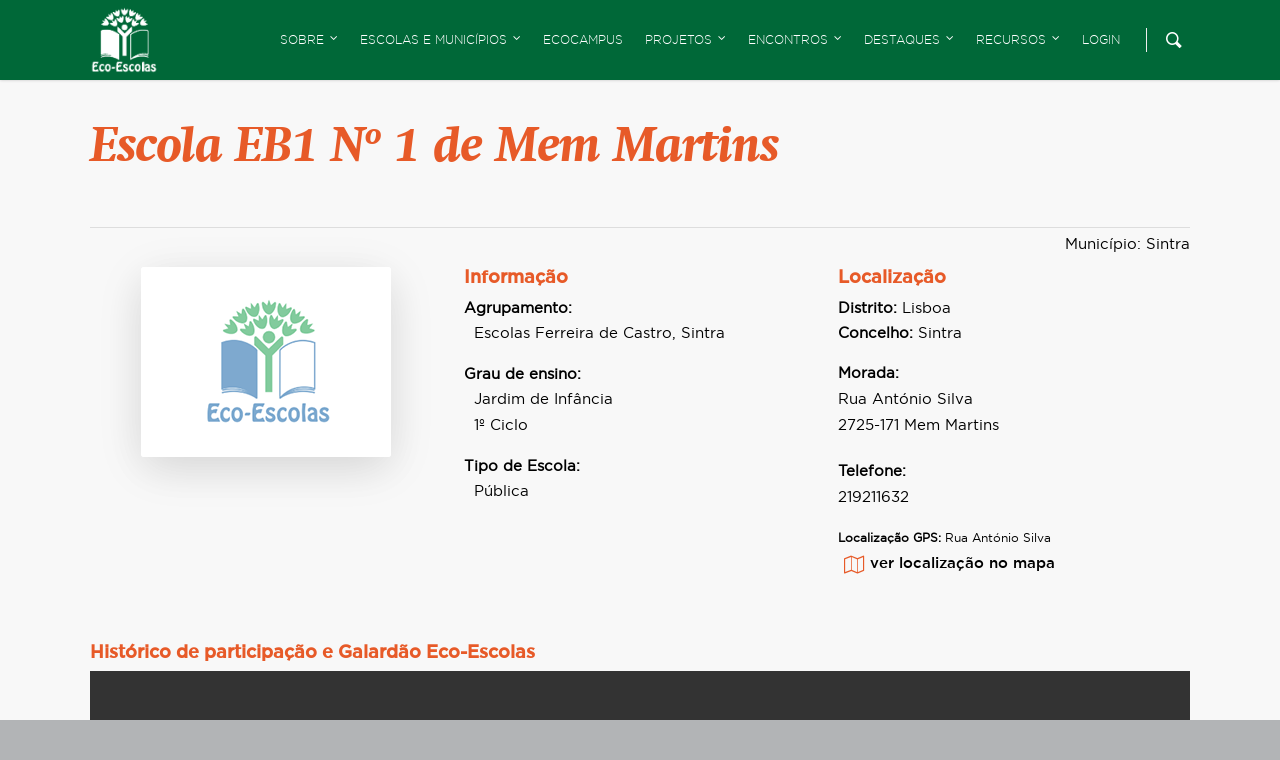

--- FILE ---
content_type: text/html; charset=UTF-8
request_url: https://ecoescolas.abaae.pt/escola/escola-eb1-no-1-de-mem-martins/
body_size: 24546
content:
<!doctype html>
<html lang="pt-PT" class="no-js">
<head>

    <!-- Meta Tags -->
    <meta http-equiv="Content-Type" content="text/html; charset=UTF-8"/>

	
	        <meta name="viewport" content="width=device-width, initial-scale=1, maximum-scale=1, user-scalable=0"/>

	
    <!--Shortcut icon-->
	        <link rel="shortcut icon" href=""/>
	
	<title>Escola EB1 Nº 1 de Mem Martins &#8211; Eco-Escolas</title>
<meta name='robots' content='max-image-preview:large' />
<link rel='dns-prefetch' href='//meet.jit.si' />
<link rel='dns-prefetch' href='//fonts.googleapis.com' />
<link rel="alternate" type="application/rss+xml" title="Eco-Escolas &raquo; Feed" href="https://ecoescolas.abaae.pt/feed/" />
<link rel="alternate" type="application/rss+xml" title="Eco-Escolas &raquo; Feed de comentários" href="https://ecoescolas.abaae.pt/comments/feed/" />
<link rel="alternate" title="oEmbed (JSON)" type="application/json+oembed" href="https://ecoescolas.abaae.pt/wp-json/oembed/1.0/embed?url=https%3A%2F%2Fecoescolas.abaae.pt%2Fescola%2Fescola-eb1-no-1-de-mem-martins%2F" />
<link rel="alternate" title="oEmbed (XML)" type="text/xml+oembed" href="https://ecoescolas.abaae.pt/wp-json/oembed/1.0/embed?url=https%3A%2F%2Fecoescolas.abaae.pt%2Fescola%2Fescola-eb1-no-1-de-mem-martins%2F&#038;format=xml" />
<meta property='og:site_name' content='Eco-Escolas'/><meta property='og:url' content='https://ecoescolas.abaae.pt/escola/escola-eb1-no-1-de-mem-martins/'/><meta property='og:title' content='Escola EB1 Nº 1 de Mem Martins'/><meta property='og:type' content='article'/>		<!-- This site uses the Google Analytics by ExactMetrics plugin v8.11.1 - Using Analytics tracking - https://www.exactmetrics.com/ -->
							<script src="//www.googletagmanager.com/gtag/js?id=G-W4R9HN1F1Z"  data-cfasync="false" data-wpfc-render="false" type="text/javascript" async></script>
			<script data-cfasync="false" data-wpfc-render="false" type="text/javascript">
				var em_version = '8.11.1';
				var em_track_user = true;
				var em_no_track_reason = '';
								var ExactMetricsDefaultLocations = {"page_location":"https:\/\/ecoescolas.abaae.pt\/escola\/escola-eb1-no-1-de-mem-martins\/"};
								if ( typeof ExactMetricsPrivacyGuardFilter === 'function' ) {
					var ExactMetricsLocations = (typeof ExactMetricsExcludeQuery === 'object') ? ExactMetricsPrivacyGuardFilter( ExactMetricsExcludeQuery ) : ExactMetricsPrivacyGuardFilter( ExactMetricsDefaultLocations );
				} else {
					var ExactMetricsLocations = (typeof ExactMetricsExcludeQuery === 'object') ? ExactMetricsExcludeQuery : ExactMetricsDefaultLocations;
				}

								var disableStrs = [
										'ga-disable-G-W4R9HN1F1Z',
									];

				/* Function to detect opted out users */
				function __gtagTrackerIsOptedOut() {
					for (var index = 0; index < disableStrs.length; index++) {
						if (document.cookie.indexOf(disableStrs[index] + '=true') > -1) {
							return true;
						}
					}

					return false;
				}

				/* Disable tracking if the opt-out cookie exists. */
				if (__gtagTrackerIsOptedOut()) {
					for (var index = 0; index < disableStrs.length; index++) {
						window[disableStrs[index]] = true;
					}
				}

				/* Opt-out function */
				function __gtagTrackerOptout() {
					for (var index = 0; index < disableStrs.length; index++) {
						document.cookie = disableStrs[index] + '=true; expires=Thu, 31 Dec 2099 23:59:59 UTC; path=/';
						window[disableStrs[index]] = true;
					}
				}

				if ('undefined' === typeof gaOptout) {
					function gaOptout() {
						__gtagTrackerOptout();
					}
				}
								window.dataLayer = window.dataLayer || [];

				window.ExactMetricsDualTracker = {
					helpers: {},
					trackers: {},
				};
				if (em_track_user) {
					function __gtagDataLayer() {
						dataLayer.push(arguments);
					}

					function __gtagTracker(type, name, parameters) {
						if (!parameters) {
							parameters = {};
						}

						if (parameters.send_to) {
							__gtagDataLayer.apply(null, arguments);
							return;
						}

						if (type === 'event') {
														parameters.send_to = exactmetrics_frontend.v4_id;
							var hookName = name;
							if (typeof parameters['event_category'] !== 'undefined') {
								hookName = parameters['event_category'] + ':' + name;
							}

							if (typeof ExactMetricsDualTracker.trackers[hookName] !== 'undefined') {
								ExactMetricsDualTracker.trackers[hookName](parameters);
							} else {
								__gtagDataLayer('event', name, parameters);
							}
							
						} else {
							__gtagDataLayer.apply(null, arguments);
						}
					}

					__gtagTracker('js', new Date());
					__gtagTracker('set', {
						'developer_id.dNDMyYj': true,
											});
					if ( ExactMetricsLocations.page_location ) {
						__gtagTracker('set', ExactMetricsLocations);
					}
										__gtagTracker('config', 'G-W4R9HN1F1Z', {"forceSSL":"true"} );
										window.gtag = __gtagTracker;										(function () {
						/* https://developers.google.com/analytics/devguides/collection/analyticsjs/ */
						/* ga and __gaTracker compatibility shim. */
						var noopfn = function () {
							return null;
						};
						var newtracker = function () {
							return new Tracker();
						};
						var Tracker = function () {
							return null;
						};
						var p = Tracker.prototype;
						p.get = noopfn;
						p.set = noopfn;
						p.send = function () {
							var args = Array.prototype.slice.call(arguments);
							args.unshift('send');
							__gaTracker.apply(null, args);
						};
						var __gaTracker = function () {
							var len = arguments.length;
							if (len === 0) {
								return;
							}
							var f = arguments[len - 1];
							if (typeof f !== 'object' || f === null || typeof f.hitCallback !== 'function') {
								if ('send' === arguments[0]) {
									var hitConverted, hitObject = false, action;
									if ('event' === arguments[1]) {
										if ('undefined' !== typeof arguments[3]) {
											hitObject = {
												'eventAction': arguments[3],
												'eventCategory': arguments[2],
												'eventLabel': arguments[4],
												'value': arguments[5] ? arguments[5] : 1,
											}
										}
									}
									if ('pageview' === arguments[1]) {
										if ('undefined' !== typeof arguments[2]) {
											hitObject = {
												'eventAction': 'page_view',
												'page_path': arguments[2],
											}
										}
									}
									if (typeof arguments[2] === 'object') {
										hitObject = arguments[2];
									}
									if (typeof arguments[5] === 'object') {
										Object.assign(hitObject, arguments[5]);
									}
									if ('undefined' !== typeof arguments[1].hitType) {
										hitObject = arguments[1];
										if ('pageview' === hitObject.hitType) {
											hitObject.eventAction = 'page_view';
										}
									}
									if (hitObject) {
										action = 'timing' === arguments[1].hitType ? 'timing_complete' : hitObject.eventAction;
										hitConverted = mapArgs(hitObject);
										__gtagTracker('event', action, hitConverted);
									}
								}
								return;
							}

							function mapArgs(args) {
								var arg, hit = {};
								var gaMap = {
									'eventCategory': 'event_category',
									'eventAction': 'event_action',
									'eventLabel': 'event_label',
									'eventValue': 'event_value',
									'nonInteraction': 'non_interaction',
									'timingCategory': 'event_category',
									'timingVar': 'name',
									'timingValue': 'value',
									'timingLabel': 'event_label',
									'page': 'page_path',
									'location': 'page_location',
									'title': 'page_title',
									'referrer' : 'page_referrer',
								};
								for (arg in args) {
																		if (!(!args.hasOwnProperty(arg) || !gaMap.hasOwnProperty(arg))) {
										hit[gaMap[arg]] = args[arg];
									} else {
										hit[arg] = args[arg];
									}
								}
								return hit;
							}

							try {
								f.hitCallback();
							} catch (ex) {
							}
						};
						__gaTracker.create = newtracker;
						__gaTracker.getByName = newtracker;
						__gaTracker.getAll = function () {
							return [];
						};
						__gaTracker.remove = noopfn;
						__gaTracker.loaded = true;
						window['__gaTracker'] = __gaTracker;
					})();
									} else {
										console.log("");
					(function () {
						function __gtagTracker() {
							return null;
						}

						window['__gtagTracker'] = __gtagTracker;
						window['gtag'] = __gtagTracker;
					})();
									}
			</script>
							<!-- / Google Analytics by ExactMetrics -->
		<style id='wp-img-auto-sizes-contain-inline-css' type='text/css'>
img:is([sizes=auto i],[sizes^="auto," i]){contain-intrinsic-size:3000px 1500px}
/*# sourceURL=wp-img-auto-sizes-contain-inline-css */
</style>
<style id='wp-emoji-styles-inline-css' type='text/css'>

	img.wp-smiley, img.emoji {
		display: inline !important;
		border: none !important;
		box-shadow: none !important;
		height: 1em !important;
		width: 1em !important;
		margin: 0 0.07em !important;
		vertical-align: -0.1em !important;
		background: none !important;
		padding: 0 !important;
	}
/*# sourceURL=wp-emoji-styles-inline-css */
</style>
<link rel='stylesheet' id='wp-block-library-css' href='https://ecoescolas.abaae.pt/wp-includes/css/dist/block-library/style.min.css?ver=6.9' type='text/css' media='all' />
<style id='global-styles-inline-css' type='text/css'>
:root{--wp--preset--aspect-ratio--square: 1;--wp--preset--aspect-ratio--4-3: 4/3;--wp--preset--aspect-ratio--3-4: 3/4;--wp--preset--aspect-ratio--3-2: 3/2;--wp--preset--aspect-ratio--2-3: 2/3;--wp--preset--aspect-ratio--16-9: 16/9;--wp--preset--aspect-ratio--9-16: 9/16;--wp--preset--color--black: #000000;--wp--preset--color--cyan-bluish-gray: #abb8c3;--wp--preset--color--white: #ffffff;--wp--preset--color--pale-pink: #f78da7;--wp--preset--color--vivid-red: #cf2e2e;--wp--preset--color--luminous-vivid-orange: #ff6900;--wp--preset--color--luminous-vivid-amber: #fcb900;--wp--preset--color--light-green-cyan: #7bdcb5;--wp--preset--color--vivid-green-cyan: #00d084;--wp--preset--color--pale-cyan-blue: #8ed1fc;--wp--preset--color--vivid-cyan-blue: #0693e3;--wp--preset--color--vivid-purple: #9b51e0;--wp--preset--gradient--vivid-cyan-blue-to-vivid-purple: linear-gradient(135deg,rgb(6,147,227) 0%,rgb(155,81,224) 100%);--wp--preset--gradient--light-green-cyan-to-vivid-green-cyan: linear-gradient(135deg,rgb(122,220,180) 0%,rgb(0,208,130) 100%);--wp--preset--gradient--luminous-vivid-amber-to-luminous-vivid-orange: linear-gradient(135deg,rgb(252,185,0) 0%,rgb(255,105,0) 100%);--wp--preset--gradient--luminous-vivid-orange-to-vivid-red: linear-gradient(135deg,rgb(255,105,0) 0%,rgb(207,46,46) 100%);--wp--preset--gradient--very-light-gray-to-cyan-bluish-gray: linear-gradient(135deg,rgb(238,238,238) 0%,rgb(169,184,195) 100%);--wp--preset--gradient--cool-to-warm-spectrum: linear-gradient(135deg,rgb(74,234,220) 0%,rgb(151,120,209) 20%,rgb(207,42,186) 40%,rgb(238,44,130) 60%,rgb(251,105,98) 80%,rgb(254,248,76) 100%);--wp--preset--gradient--blush-light-purple: linear-gradient(135deg,rgb(255,206,236) 0%,rgb(152,150,240) 100%);--wp--preset--gradient--blush-bordeaux: linear-gradient(135deg,rgb(254,205,165) 0%,rgb(254,45,45) 50%,rgb(107,0,62) 100%);--wp--preset--gradient--luminous-dusk: linear-gradient(135deg,rgb(255,203,112) 0%,rgb(199,81,192) 50%,rgb(65,88,208) 100%);--wp--preset--gradient--pale-ocean: linear-gradient(135deg,rgb(255,245,203) 0%,rgb(182,227,212) 50%,rgb(51,167,181) 100%);--wp--preset--gradient--electric-grass: linear-gradient(135deg,rgb(202,248,128) 0%,rgb(113,206,126) 100%);--wp--preset--gradient--midnight: linear-gradient(135deg,rgb(2,3,129) 0%,rgb(40,116,252) 100%);--wp--preset--font-size--small: 13px;--wp--preset--font-size--medium: 20px;--wp--preset--font-size--large: 36px;--wp--preset--font-size--x-large: 42px;--wp--preset--spacing--20: 0.44rem;--wp--preset--spacing--30: 0.67rem;--wp--preset--spacing--40: 1rem;--wp--preset--spacing--50: 1.5rem;--wp--preset--spacing--60: 2.25rem;--wp--preset--spacing--70: 3.38rem;--wp--preset--spacing--80: 5.06rem;--wp--preset--shadow--natural: 6px 6px 9px rgba(0, 0, 0, 0.2);--wp--preset--shadow--deep: 12px 12px 50px rgba(0, 0, 0, 0.4);--wp--preset--shadow--sharp: 6px 6px 0px rgba(0, 0, 0, 0.2);--wp--preset--shadow--outlined: 6px 6px 0px -3px rgb(255, 255, 255), 6px 6px rgb(0, 0, 0);--wp--preset--shadow--crisp: 6px 6px 0px rgb(0, 0, 0);}:where(.is-layout-flex){gap: 0.5em;}:where(.is-layout-grid){gap: 0.5em;}body .is-layout-flex{display: flex;}.is-layout-flex{flex-wrap: wrap;align-items: center;}.is-layout-flex > :is(*, div){margin: 0;}body .is-layout-grid{display: grid;}.is-layout-grid > :is(*, div){margin: 0;}:where(.wp-block-columns.is-layout-flex){gap: 2em;}:where(.wp-block-columns.is-layout-grid){gap: 2em;}:where(.wp-block-post-template.is-layout-flex){gap: 1.25em;}:where(.wp-block-post-template.is-layout-grid){gap: 1.25em;}.has-black-color{color: var(--wp--preset--color--black) !important;}.has-cyan-bluish-gray-color{color: var(--wp--preset--color--cyan-bluish-gray) !important;}.has-white-color{color: var(--wp--preset--color--white) !important;}.has-pale-pink-color{color: var(--wp--preset--color--pale-pink) !important;}.has-vivid-red-color{color: var(--wp--preset--color--vivid-red) !important;}.has-luminous-vivid-orange-color{color: var(--wp--preset--color--luminous-vivid-orange) !important;}.has-luminous-vivid-amber-color{color: var(--wp--preset--color--luminous-vivid-amber) !important;}.has-light-green-cyan-color{color: var(--wp--preset--color--light-green-cyan) !important;}.has-vivid-green-cyan-color{color: var(--wp--preset--color--vivid-green-cyan) !important;}.has-pale-cyan-blue-color{color: var(--wp--preset--color--pale-cyan-blue) !important;}.has-vivid-cyan-blue-color{color: var(--wp--preset--color--vivid-cyan-blue) !important;}.has-vivid-purple-color{color: var(--wp--preset--color--vivid-purple) !important;}.has-black-background-color{background-color: var(--wp--preset--color--black) !important;}.has-cyan-bluish-gray-background-color{background-color: var(--wp--preset--color--cyan-bluish-gray) !important;}.has-white-background-color{background-color: var(--wp--preset--color--white) !important;}.has-pale-pink-background-color{background-color: var(--wp--preset--color--pale-pink) !important;}.has-vivid-red-background-color{background-color: var(--wp--preset--color--vivid-red) !important;}.has-luminous-vivid-orange-background-color{background-color: var(--wp--preset--color--luminous-vivid-orange) !important;}.has-luminous-vivid-amber-background-color{background-color: var(--wp--preset--color--luminous-vivid-amber) !important;}.has-light-green-cyan-background-color{background-color: var(--wp--preset--color--light-green-cyan) !important;}.has-vivid-green-cyan-background-color{background-color: var(--wp--preset--color--vivid-green-cyan) !important;}.has-pale-cyan-blue-background-color{background-color: var(--wp--preset--color--pale-cyan-blue) !important;}.has-vivid-cyan-blue-background-color{background-color: var(--wp--preset--color--vivid-cyan-blue) !important;}.has-vivid-purple-background-color{background-color: var(--wp--preset--color--vivid-purple) !important;}.has-black-border-color{border-color: var(--wp--preset--color--black) !important;}.has-cyan-bluish-gray-border-color{border-color: var(--wp--preset--color--cyan-bluish-gray) !important;}.has-white-border-color{border-color: var(--wp--preset--color--white) !important;}.has-pale-pink-border-color{border-color: var(--wp--preset--color--pale-pink) !important;}.has-vivid-red-border-color{border-color: var(--wp--preset--color--vivid-red) !important;}.has-luminous-vivid-orange-border-color{border-color: var(--wp--preset--color--luminous-vivid-orange) !important;}.has-luminous-vivid-amber-border-color{border-color: var(--wp--preset--color--luminous-vivid-amber) !important;}.has-light-green-cyan-border-color{border-color: var(--wp--preset--color--light-green-cyan) !important;}.has-vivid-green-cyan-border-color{border-color: var(--wp--preset--color--vivid-green-cyan) !important;}.has-pale-cyan-blue-border-color{border-color: var(--wp--preset--color--pale-cyan-blue) !important;}.has-vivid-cyan-blue-border-color{border-color: var(--wp--preset--color--vivid-cyan-blue) !important;}.has-vivid-purple-border-color{border-color: var(--wp--preset--color--vivid-purple) !important;}.has-vivid-cyan-blue-to-vivid-purple-gradient-background{background: var(--wp--preset--gradient--vivid-cyan-blue-to-vivid-purple) !important;}.has-light-green-cyan-to-vivid-green-cyan-gradient-background{background: var(--wp--preset--gradient--light-green-cyan-to-vivid-green-cyan) !important;}.has-luminous-vivid-amber-to-luminous-vivid-orange-gradient-background{background: var(--wp--preset--gradient--luminous-vivid-amber-to-luminous-vivid-orange) !important;}.has-luminous-vivid-orange-to-vivid-red-gradient-background{background: var(--wp--preset--gradient--luminous-vivid-orange-to-vivid-red) !important;}.has-very-light-gray-to-cyan-bluish-gray-gradient-background{background: var(--wp--preset--gradient--very-light-gray-to-cyan-bluish-gray) !important;}.has-cool-to-warm-spectrum-gradient-background{background: var(--wp--preset--gradient--cool-to-warm-spectrum) !important;}.has-blush-light-purple-gradient-background{background: var(--wp--preset--gradient--blush-light-purple) !important;}.has-blush-bordeaux-gradient-background{background: var(--wp--preset--gradient--blush-bordeaux) !important;}.has-luminous-dusk-gradient-background{background: var(--wp--preset--gradient--luminous-dusk) !important;}.has-pale-ocean-gradient-background{background: var(--wp--preset--gradient--pale-ocean) !important;}.has-electric-grass-gradient-background{background: var(--wp--preset--gradient--electric-grass) !important;}.has-midnight-gradient-background{background: var(--wp--preset--gradient--midnight) !important;}.has-small-font-size{font-size: var(--wp--preset--font-size--small) !important;}.has-medium-font-size{font-size: var(--wp--preset--font-size--medium) !important;}.has-large-font-size{font-size: var(--wp--preset--font-size--large) !important;}.has-x-large-font-size{font-size: var(--wp--preset--font-size--x-large) !important;}
/*# sourceURL=global-styles-inline-css */
</style>

<style id='classic-theme-styles-inline-css' type='text/css'>
/*! This file is auto-generated */
.wp-block-button__link{color:#fff;background-color:#32373c;border-radius:9999px;box-shadow:none;text-decoration:none;padding:calc(.667em + 2px) calc(1.333em + 2px);font-size:1.125em}.wp-block-file__button{background:#32373c;color:#fff;text-decoration:none}
/*# sourceURL=/wp-includes/css/classic-themes.min.css */
</style>
<link rel='stylesheet' id='mediaelement-css' href='https://ecoescolas.abaae.pt/wp-includes/js/mediaelement/mediaelementplayer-legacy.min.css?ver=4.2.17' type='text/css' media='all' />
<link rel='stylesheet' id='wp-mediaelement-css' href='https://ecoescolas.abaae.pt/wp-includes/js/mediaelement/wp-mediaelement.min.css?ver=6.9' type='text/css' media='all' />
<link rel='stylesheet' id='view_editor_gutenberg_frontend_assets-css' href='https://ecoescolas.abaae.pt/wp-content/plugins/wp-views/public/css/views-frontend.css?ver=3.6.21' type='text/css' media='all' />
<style id='view_editor_gutenberg_frontend_assets-inline-css' type='text/css'>
.wpv-sort-list-dropdown.wpv-sort-list-dropdown-style-default > span.wpv-sort-list,.wpv-sort-list-dropdown.wpv-sort-list-dropdown-style-default .wpv-sort-list-item {border-color: #cdcdcd;}.wpv-sort-list-dropdown.wpv-sort-list-dropdown-style-default .wpv-sort-list-item a {color: #444;background-color: #fff;}.wpv-sort-list-dropdown.wpv-sort-list-dropdown-style-default a:hover,.wpv-sort-list-dropdown.wpv-sort-list-dropdown-style-default a:focus {color: #000;background-color: #eee;}.wpv-sort-list-dropdown.wpv-sort-list-dropdown-style-default .wpv-sort-list-item.wpv-sort-list-current a {color: #000;background-color: #eee;}
.wpv-sort-list-dropdown.wpv-sort-list-dropdown-style-default > span.wpv-sort-list,.wpv-sort-list-dropdown.wpv-sort-list-dropdown-style-default .wpv-sort-list-item {border-color: #cdcdcd;}.wpv-sort-list-dropdown.wpv-sort-list-dropdown-style-default .wpv-sort-list-item a {color: #444;background-color: #fff;}.wpv-sort-list-dropdown.wpv-sort-list-dropdown-style-default a:hover,.wpv-sort-list-dropdown.wpv-sort-list-dropdown-style-default a:focus {color: #000;background-color: #eee;}.wpv-sort-list-dropdown.wpv-sort-list-dropdown-style-default .wpv-sort-list-item.wpv-sort-list-current a {color: #000;background-color: #eee;}.wpv-sort-list-dropdown.wpv-sort-list-dropdown-style-grey > span.wpv-sort-list,.wpv-sort-list-dropdown.wpv-sort-list-dropdown-style-grey .wpv-sort-list-item {border-color: #cdcdcd;}.wpv-sort-list-dropdown.wpv-sort-list-dropdown-style-grey .wpv-sort-list-item a {color: #444;background-color: #eeeeee;}.wpv-sort-list-dropdown.wpv-sort-list-dropdown-style-grey a:hover,.wpv-sort-list-dropdown.wpv-sort-list-dropdown-style-grey a:focus {color: #000;background-color: #e5e5e5;}.wpv-sort-list-dropdown.wpv-sort-list-dropdown-style-grey .wpv-sort-list-item.wpv-sort-list-current a {color: #000;background-color: #e5e5e5;}
.wpv-sort-list-dropdown.wpv-sort-list-dropdown-style-default > span.wpv-sort-list,.wpv-sort-list-dropdown.wpv-sort-list-dropdown-style-default .wpv-sort-list-item {border-color: #cdcdcd;}.wpv-sort-list-dropdown.wpv-sort-list-dropdown-style-default .wpv-sort-list-item a {color: #444;background-color: #fff;}.wpv-sort-list-dropdown.wpv-sort-list-dropdown-style-default a:hover,.wpv-sort-list-dropdown.wpv-sort-list-dropdown-style-default a:focus {color: #000;background-color: #eee;}.wpv-sort-list-dropdown.wpv-sort-list-dropdown-style-default .wpv-sort-list-item.wpv-sort-list-current a {color: #000;background-color: #eee;}.wpv-sort-list-dropdown.wpv-sort-list-dropdown-style-grey > span.wpv-sort-list,.wpv-sort-list-dropdown.wpv-sort-list-dropdown-style-grey .wpv-sort-list-item {border-color: #cdcdcd;}.wpv-sort-list-dropdown.wpv-sort-list-dropdown-style-grey .wpv-sort-list-item a {color: #444;background-color: #eeeeee;}.wpv-sort-list-dropdown.wpv-sort-list-dropdown-style-grey a:hover,.wpv-sort-list-dropdown.wpv-sort-list-dropdown-style-grey a:focus {color: #000;background-color: #e5e5e5;}.wpv-sort-list-dropdown.wpv-sort-list-dropdown-style-grey .wpv-sort-list-item.wpv-sort-list-current a {color: #000;background-color: #e5e5e5;}.wpv-sort-list-dropdown.wpv-sort-list-dropdown-style-blue > span.wpv-sort-list,.wpv-sort-list-dropdown.wpv-sort-list-dropdown-style-blue .wpv-sort-list-item {border-color: #0099cc;}.wpv-sort-list-dropdown.wpv-sort-list-dropdown-style-blue .wpv-sort-list-item a {color: #444;background-color: #cbddeb;}.wpv-sort-list-dropdown.wpv-sort-list-dropdown-style-blue a:hover,.wpv-sort-list-dropdown.wpv-sort-list-dropdown-style-blue a:focus {color: #000;background-color: #95bedd;}.wpv-sort-list-dropdown.wpv-sort-list-dropdown-style-blue .wpv-sort-list-item.wpv-sort-list-current a {color: #000;background-color: #95bedd;}
/*# sourceURL=view_editor_gutenberg_frontend_assets-inline-css */
</style>
<link rel='stylesheet' id='rgs-css' href='https://ecoescolas.abaae.pt/wp-content/themes/salient/css/rgs.css?ver=10.0.35.6' type='text/css' media='all' />
<link rel='stylesheet' id='font-awesome-css' href='https://ecoescolas.abaae.pt/wp-content/plugins/wp-views/vendor/toolset/toolset-common/res/lib/font-awesome/css/font-awesome.min.css?ver=4.7.0' type='text/css' media='screen' />
<link rel='stylesheet' id='main-styles-css' href='https://ecoescolas.abaae.pt/wp-content/themes/salient/style.css?ver=10.0.35.6' type='text/css' media='all' />
<link rel='stylesheet' id='magnific-css' href='https://ecoescolas.abaae.pt/wp-content/themes/salient/css/magnific.css?ver=8.6.0' type='text/css' media='all' />
<link rel='stylesheet' id='dynamic-css-css' href='https://ecoescolas.abaae.pt/wp-content/themes/abae_ecoescolas/css/dynamic-combined.css?ver=10.0.35.6' type='text/css' media='all' />
<style id='dynamic-css-inline-css' type='text/css'>
@media only screen and (min-width:1000px){body #ajax-content-wrap.no-scroll{min-height:calc(100vh - 80px);height:calc(100vh - 80px)!important;}}@media only screen and (min-width:1000px){#page-header-wrap.fullscreen-header,#page-header-wrap.fullscreen-header #page-header-bg,html:not(.nectar-box-roll-loaded) .nectar-box-roll > #page-header-bg.fullscreen-header,.nectar_fullscreen_zoom_recent_projects,#nectar_fullscreen_rows:not(.afterLoaded) > div{height:calc(100vh - 79px);}.wpb_row.vc_row-o-full-height.top-level,.wpb_row.vc_row-o-full-height.top-level > .col.span_12{min-height:calc(100vh - 79px);}html:not(.nectar-box-roll-loaded) .nectar-box-roll > #page-header-bg.fullscreen-header{top:80px;}.nectar-slider-wrap[data-fullscreen="true"]:not(.loaded),.nectar-slider-wrap[data-fullscreen="true"]:not(.loaded) .swiper-container{height:calc(100vh - 78px)!important;}.admin-bar .nectar-slider-wrap[data-fullscreen="true"]:not(.loaded),.admin-bar .nectar-slider-wrap[data-fullscreen="true"]:not(.loaded) .swiper-container{height:calc(100vh - 78px - 32px)!important;}}
/*# sourceURL=dynamic-css-inline-css */
</style>
<link rel='stylesheet' id='skin-original-css' href='https://ecoescolas.abaae.pt/wp-content/themes/salient/css/skin-original.css?ver=10.0.35.6' type='text/css' media='all' />
<link rel='stylesheet' id='evcal_google_fonts-css' href='https://fonts.googleapis.com/css?family=Noto+Sans%3A400%2C400italic%2C700%7CPoppins%3A700%2C800%2C900&#038;subset=latin%2Clatin-ext&#038;ver=5.0.6' type='text/css' media='all' />
<link rel='stylesheet' id='evcal_cal_default-css' href='//ecoescolas.abaae.pt/wp-content/plugins/eventON/assets/css/eventon_styles.css?ver=5.0.6' type='text/css' media='all' />
<link rel='stylesheet' id='eventon_dynamic_styles-css' href='//ecoescolas.abaae.pt/wp-content/uploads/sites/3/eventon_dynamic_styles.css?ver=5.0.6' type='text/css' media='all' />
<link rel='stylesheet' id='dflip-style-css' href='https://ecoescolas.abaae.pt/wp-content/plugins/3d-flipbook-dflip-lite/assets/css/dflip.min.css?ver=2.4.20' type='text/css' media='all' />
<link rel='stylesheet' id='dashicons-css' href='https://ecoescolas.abaae.pt/wp-includes/css/dashicons.min.css?ver=6.9' type='text/css' media='all' />
<link rel='stylesheet' id='toolset-select2-css-css' href='https://ecoescolas.abaae.pt/wp-content/plugins/wp-views/vendor/toolset/toolset-common/res/lib/select2/select2.css?ver=6.9' type='text/css' media='screen' />
<link rel='stylesheet' id='toolset-maps-fixes-css' href='//ecoescolas.abaae.pt/wp-content/plugins/toolset-maps/resources/css/toolset_maps_fixes.css?ver=2.2.1' type='text/css' media='all' />
<link rel='stylesheet' id='style-a35-ecoescolas-css' href='https://ecoescolas.abaae.pt/wp-content/plugins/atelier35/res/css/ecoescolas.css?ver=2025.0.2' type='text/css' media='all' />
<link rel='stylesheet' id='a35-select2-css' href='https://ecoescolas.abaae.pt/wp-content/plugins/abaae-ee/resources/css/select2.min.css?ver=4.0.13' type='text/css' media='all' />
<link rel='stylesheet' id='evo_el_styles-css' href='//ecoescolas.abaae.pt/wp-content/plugins/eventon-event-lists/assets/el_styles.css?ver=6.9' type='text/css' media='all' />
<link rel='stylesheet' id='js_composer_front-css' href='https://ecoescolas.abaae.pt/wp-content/plugins/js_composer_salient/assets/css/js_composer.min.css?ver=6.0.5.35.1' type='text/css' media='all' />
<link rel='stylesheet' id='a35-fontawesome-css' href='https://ecoescolas.abaae.pt/wp-content/themes/abae_ecoescolas/css/a35-fontawesome.css?ver=5.11.2' type='text/css' media='all' />
<link rel='stylesheet' id='a35-custom-fonts-css-css' href='https://ecoescolas.abaae.pt/wp-content/themes/abae_ecoescolas/css/custom_fonts.css?ver=2025.0.1' type='text/css' media='all' />
<link rel='stylesheet' id='salient-font-awesome-css' href='https://ecoescolas.abaae.pt/wp-content/themes/salient/css/font-awesome.min.css?ver=10.0.35.6' type='text/css' media='all' />
<link rel='stylesheet' id='a35-styles-css' href='https://ecoescolas.abaae.pt/wp-content/themes/abae_ecoescolas/style.css?ver=2025.0.1' type='text/css' media='all' />
<link rel='stylesheet' id='a35-responsive-css-css' href='https://ecoescolas.abaae.pt/wp-content/themes/abae_ecoescolas/css/responsive.css?ver=2025.0.1' type='text/css' media='all' />
<link rel='stylesheet' id='sib-front-css-css' href='https://ecoescolas.abaae.pt/wp-content/plugins/mailin/css/mailin-front.css?ver=6.9' type='text/css' media='all' />
<script type="text/javascript" src="https://ecoescolas.abaae.pt/wp-content/plugins/cred-frontend-editor/vendor/toolset/common-es/public/toolset-common-es-frontend.js?ver=175000" id="toolset-common-es-frontend-js"></script>
<script type="text/javascript" src="https://ecoescolas.abaae.pt/wp-includes/js/jquery/jquery.min.js?ver=3.7.1" id="jquery-core-js"></script>
<script type="text/javascript" src="https://ecoescolas.abaae.pt/wp-includes/js/jquery/jquery-migrate.min.js?ver=3.4.1" id="jquery-migrate-js"></script>
<script type="text/javascript" src="https://ecoescolas.abaae.pt/wp-content/plugins/google-analytics-dashboard-for-wp/assets/js/frontend-gtag.min.js?ver=8.11.1" id="exactmetrics-frontend-script-js" async="async" data-wp-strategy="async"></script>
<script data-cfasync="false" data-wpfc-render="false" type="text/javascript" id='exactmetrics-frontend-script-js-extra'>/* <![CDATA[ */
var exactmetrics_frontend = {"js_events_tracking":"true","download_extensions":"zip,mp3,mpeg,pdf,docx,pptx,xlsx,rar","inbound_paths":"[]","home_url":"https:\/\/ecoescolas.abaae.pt","hash_tracking":"false","v4_id":"G-W4R9HN1F1Z"};/* ]]> */
</script>
<script type="text/javascript" src="https://ecoescolas.abaae.pt/wp-content/plugins/atelier35/res/js/atelier35.js?ver=2025.0.2" id="atelier35.js-js"></script>
<script type="text/javascript" id="evo-inlinescripts-header-js-after">
/* <![CDATA[ */
jQuery(document).ready(function($){});
//# sourceURL=evo-inlinescripts-header-js-after
/* ]]> */
</script>
<script type="text/javascript" src="https://ecoescolas.abaae.pt/wp-content/plugins/abaae-ee/resources/js/select2.min.js?ver=4.0.13" id="a35-select2-js"></script>
<script type="text/javascript" src="https://ecoescolas.abaae.pt/wp-content/plugins/abaae-ee/resources/js/a35-scripts.js?ver=2025.0.6" id="a35-ee-scripts-js"></script>
<script type="text/javascript" id="sib-front-js-js-extra">
/* <![CDATA[ */
var sibErrMsg = {"invalidMail":"Please fill out valid email address","requiredField":"Please fill out required fields","invalidDateFormat":"Please fill out valid date format","invalidSMSFormat":"Please fill out valid phone number"};
var ajax_sib_front_object = {"ajax_url":"https://ecoescolas.abaae.pt/wp-admin/admin-ajax.php","ajax_nonce":"e7318743a3","flag_url":"https://ecoescolas.abaae.pt/wp-content/plugins/mailin/img/flags/"};
//# sourceURL=sib-front-js-js-extra
/* ]]> */
</script>
<script type="text/javascript" src="https://ecoescolas.abaae.pt/wp-content/plugins/mailin/js/mailin-front.js?ver=1768488636" id="sib-front-js-js"></script>
<link rel="https://api.w.org/" href="https://ecoescolas.abaae.pt/wp-json/" /><link rel="EditURI" type="application/rsd+xml" title="RSD" href="https://ecoescolas.abaae.pt/xmlrpc.php?rsd" />
<link rel="canonical" href="https://ecoescolas.abaae.pt/escola/escola-eb1-no-1-de-mem-martins/" />
<link rel='shortlink' href='https://ecoescolas.abaae.pt/?p=14277' />
<script type="text/javascript"> var root = document.getElementsByTagName( "html" )[0]; root.setAttribute( "class", "js" ); </script><style type="text/css">.recentcomments a{display:inline !important;padding:0 !important;margin:0 !important;}</style> <script> window.addEventListener("load",function(){ var c={script:false,link:false}; function ls(s) { if(!['script','link'].includes(s)||c[s]){return;}c[s]=true; var d=document,f=d.getElementsByTagName(s)[0],j=d.createElement(s); if(s==='script'){j.async=true;j.src='https://ecoescolas.abaae.pt/wp-content/plugins/wp-views/vendor/toolset/blocks/public/js/frontend.js?v=1.6.17';}else{ j.rel='stylesheet';j.href='https://ecoescolas.abaae.pt/wp-content/plugins/wp-views/vendor/toolset/blocks/public/css/style.css?v=1.6.17';} f.parentNode.insertBefore(j, f); }; function ex(){ls('script');ls('link')} window.addEventListener("scroll", ex, {once: true}); if (('IntersectionObserver' in window) && ('IntersectionObserverEntry' in window) && ('intersectionRatio' in window.IntersectionObserverEntry.prototype)) { var i = 0, fb = document.querySelectorAll("[class^='tb-']"), o = new IntersectionObserver(es => { es.forEach(e => { o.unobserve(e.target); if (e.intersectionRatio > 0) { ex();o.disconnect();}else{ i++;if(fb.length>i){o.observe(fb[i])}} }) }); if (fb.length) { o.observe(fb[i]) } } }) </script>
	<noscript>
		<link rel="stylesheet" href="https://ecoescolas.abaae.pt/wp-content/plugins/wp-views/vendor/toolset/blocks/public/css/style.css">
	</noscript><script type="text/javascript" src="https://cdn.brevo.com/js/sdk-loader.js" async></script>
<script type="text/javascript">
  window.Brevo = window.Brevo || [];
  window.Brevo.push(['init', {"client_key":"2sa08wa5siw7hh2fkcuq58s2","email_id":null,"push":{"customDomain":"https:\/\/ecoescolas.abaae.pt\/wp-content\/plugins\/mailin\/"},"service_worker_url":"wonderpush-worker-loader.min.js?webKey=20c702d79e4d3401d248d0499d446b94823f0f691617e9af0463eb75da7c2122","frame_url":"brevo-frame.html"}]);
</script><script type="text/javascript" src="https://cdn.by.wonderpush.com/sdk/1.1/wonderpush-loader.min.js" async></script>
<script type="text/javascript">
  window.WonderPush = window.WonderPush || [];
  window.WonderPush.push(['init', {"customDomain":"https:\/\/ecoescolas.abaae.pt\/wp-content\/plugins\/mailin\/","serviceWorkerUrl":"wonderpush-worker-loader.min.js?webKey=20c702d79e4d3401d248d0499d446b94823f0f691617e9af0463eb75da7c2122","frameUrl":"wonderpush.min.html","webKey":"20c702d79e4d3401d248d0499d446b94823f0f691617e9af0463eb75da7c2122"}]);
</script><meta name="generator" content="Powered by WPBakery Page Builder - drag and drop page builder for WordPress."/>
<link rel="icon" href="https://ecoescolas.abaae.pt/wp-content/uploads/sites/3/2021/11/cropped-ee-favicon-32x32.png" sizes="32x32" />
<link rel="icon" href="https://ecoescolas.abaae.pt/wp-content/uploads/sites/3/2021/11/cropped-ee-favicon-192x192.png" sizes="192x192" />
<link rel="apple-touch-icon" href="https://ecoescolas.abaae.pt/wp-content/uploads/sites/3/2021/11/cropped-ee-favicon-180x180.png" />
<meta name="msapplication-TileImage" content="https://ecoescolas.abaae.pt/wp-content/uploads/sites/3/2021/11/cropped-ee-favicon-270x270.png" />
<noscript><style> .wpb_animate_when_almost_visible { opacity: 1; }</style></noscript>
	
</head>


<body class="wp-singular escola-template-default single single-escola postid-14277 wp-theme-salient wp-child-theme-abae_ecoescolas original views-template-school-single-without-map-location wpb-js-composer js-comp-ver-6.0.5.35.1 vc_responsive" data-footer-reveal="false"
                             data-header-format="default"
                             data-header-breakpoint="1000"
                             data-footer-reveal-shadow="none"
                             data-dropdown-style="classic"
                             data-cae="linear"
                             data-megamenu-width="contained"
                             data-cad="650"
                             data-aie="none" data-ls="pretty_photo"
                             data-apte="standard"
                             data-hhun="0"
                             data-fancy-form-rcs="default"
                             data-form-style="default"
                             data-form-submit="default" data-is="inherit"
                             data-button-style="default"
                             data-header-inherit-rc="false"
                             data-header-search="true"
                             data-animated-anchors="false"
                             data-ajax-transitions="true"
                             data-full-width-header="false"
                             data-slide-out-widget-area="false"
                             data-slide-out-widget-area-style="slide-out-from-right"
                             data-user-set-ocm="off"
                             data-loading-animation="none"
                             data-bg-header="false"
                             data-ext-responsive="true"
                             data-header-resize="1"
                             data-header-color="custom" data-transparent-header="false"                             data-cart="false"
                             data-smooth-scrolling="0"
                             data-permanent-transparent="false"
                             data-responsive="1">


    <div id="header-space" data-header-mobile-fixed='false'></div> 
<div id="header-outer" data-has-menu="true"      data-using-pr-menu="false" data-mobile-fixed="false"
     data-ptnm="false" data-lhe="default"
     data-user-set-bg="#006838" data-format="default"
     data-permanent-transparent="false"
     data-megamenu-rt="0"
     data-remove-fixed="0"
     data-cart="false"
     data-transparency-option="0" data-box-shadow="small"
     data-shrink-num="6"
     data-full-width="false"
     data-using-secondary="0"
     data-using-logo="1" data-logo-height="68" data-m-logo-height="24" data-padding="6"
     data-header-resize="1">

	
<div id="search-outer">

    <div id="search">

        <div class="container">

            <div id="search-box">

                <div class="col span_12">
                    <form action="https://ecoescolas.abaae.pt" method="GET">
                        <input type="text" name="s" id="s" value="Comece a escrever..."
                               data-placeholder="Comece a escrever..."/>
                    </form>
                </div><!--/span_12-->

            </div><!--/search-box-->

            <div id="close"><a href=""><span class="icon-salient-x" aria-hidden="true"></span></a></div>

        </div><!--/container-->

    </div><!--/search-->

</div><!--/search-outer-->
    <header id="top">

        <div class="container">

            <div class="row">

                <div class="col span_3">

                    <a id="logo" href="https://ecoescolas.abaae.pt" >

						<img class="stnd default-logo dark-version" alt="Eco-Escolas" src="https://ecoescolas.abaae.pt/wp-content/uploads/sites/3/2014/09/eco-escolas-cores.png" srcset="https://ecoescolas.abaae.pt/wp-content/uploads/sites/3/2014/09/eco-escolas-cores.png 1x, https://ecoescolas.abaae.pt/wp-content/uploads/sites/3/2014/09/eco-escolas-cores.png 2x" />
                    </a>

                </div><!--/span_3-->

                <div class="col span_9 col_last">

					                        <div class="slide-out-widget-area-toggle mobile-icon std-menu slide-out-from-right"
                             data-icon-animation="simple-transform">
                            <div><a id="toggle-nav" href="#sidewidgetarea" class="closed"> <span> <i
                                                class="lines-button x2"> <i class="lines"></i> </i> </span> </a></div>
                        </div>
					
					
                    <nav>

						                            <ul class="buttons" data-user-set-ocm="off">

								
								                                    <li id="search-btn">
                                        <div><a href="#searchbox"><span class="icon-salient-search"
                                                                        aria-hidden="true"></span></a></div>
                                    </li>
								
								                            </ul>
						
                        <ul class="sf-menu">
							<li id="menu-item-1838" class="menu-item menu-item-type-custom menu-item-object-custom menu-item-has-children sf-with-ul menu-item-1838"><a>Sobre<span class="sf-sub-indicator"><i class="icon-angle-down"></i></span></a>
<ul class="sub-menu">
	<li id="menu-item-1837" class="menu-item menu-item-type-post_type menu-item-object-page menu-item-1837"><a href="https://ecoescolas.abaae.pt/sobre/quem-somos/">Quem Somos</a></li>
	<li id="menu-item-59" class="menu-item menu-item-type-post_type menu-item-object-page menu-item-59"><a href="https://ecoescolas.abaae.pt/inscricoes/">Inscrições</a></li>
	<li id="menu-item-10918" class="menu-item menu-item-type-post_type menu-item-object-page menu-item-10918"><a href="https://ecoescolas.abaae.pt/sobre/implementar-eco-escolas/">Implementar o Eco-Escolas</a></li>
	<li id="menu-item-22133" class="menu-item menu-item-type-post_type menu-item-object-page menu-item-22133"><a href="https://ecoescolas.abaae.pt/recursos/documentacao/">Documentação</a></li>
	<li id="menu-item-1833" class="menu-item menu-item-type-post_type menu-item-object-page menu-item-1833"><a href="https://ecoescolas.abaae.pt/sobre/comissao-nacional/">Comissão Nacional</a></li>
	<li id="menu-item-1836" class="menu-item menu-item-type-post_type menu-item-object-page menu-item-1836"><a href="https://ecoescolas.abaae.pt/sobre/parceiros/">Parceiros</a></li>
	<li id="menu-item-1834" class="menu-item menu-item-type-post_type menu-item-object-page menu-item-1834"><a href="https://ecoescolas.abaae.pt/sobre/faqs/">Perguntas Frequentes</a></li>
	<li id="menu-item-9876" class="menu-item menu-item-type-post_type menu-item-object-page menu-item-9876"><a href="https://ecoescolas.abaae.pt/testemunhos20anosecoescolas/">Testemunhos 20 Anos</a></li>
	<li id="menu-item-214" class="menu-item menu-item-type-custom menu-item-object-custom menu-item-214"><a href="http://www.ecoschools.global">Eco-Escolas Internacional</a></li>
	<li id="menu-item-56" class="menu-item menu-item-type-post_type menu-item-object-page menu-item-56"><a href="https://ecoescolas.abaae.pt/contactos/">Contactos</a></li>
</ul>
</li>
<li id="menu-item-1512" class="menu-item menu-item-type-custom menu-item-object-custom menu-item-has-children sf-with-ul menu-item-1512"><a>Escolas e Municípios<span class="sf-sub-indicator"><i class="icon-angle-down"></i></span></a>
<ul class="sub-menu">
	<li id="menu-item-16742" class="menu-item menu-item-type-post_type menu-item-object-page menu-item-has-children menu-item-16742"><a href="https://ecoescolas.abaae.pt/escolas-e-municipios/escolas/">Escolas<span class="sf-sub-indicator"><i class="icon-angle-right"></i></span></a>
	<ul class="sub-menu">
		<li id="menu-item-54103" class="menu-item menu-item-type-post_type menu-item-object-page menu-item-54103"><a href="https://ecoescolas.abaae.pt/escolas-e-municipios/escolas/eco-escolas-2025-2026/">Eco-Escolas 2025-2026</a></li>
		<li id="menu-item-47753" class="menu-item menu-item-type-post_type menu-item-object-page menu-item-47753"><a href="https://ecoescolas.abaae.pt/escolas-e-municipios/escolas/eco-escolas-2024-2025/">Eco-Escolas 2024-2025</a></li>
		<li id="menu-item-43886" class="menu-item menu-item-type-post_type menu-item-object-page menu-item-43886"><a href="https://ecoescolas.abaae.pt/escolas-e-municipios/escolas/eco-escolas-2023-2024/">Eco-Escolas 2023-2024</a></li>
		<li id="menu-item-39466" class="menu-item menu-item-type-post_type menu-item-object-page menu-item-39466"><a href="https://ecoescolas.abaae.pt/escolas-e-municipios/escolas/eco-escolas-2022-2023/">Eco-Escolas 2022-2023</a></li>
		<li id="menu-item-35774" class="menu-item menu-item-type-post_type menu-item-object-page menu-item-35774"><a href="https://ecoescolas.abaae.pt/escolas-e-municipios/escolas/eco-escolas-2021-2022/">Eco-Escolas 2021-2022</a></li>
		<li id="menu-item-31767" class="menu-item menu-item-type-post_type menu-item-object-page menu-item-31767"><a href="https://ecoescolas.abaae.pt/escolas-e-municipios/escolas/eco-escolas-2020-2021/">Eco-Escolas 2020-2021</a></li>
		<li id="menu-item-29207" class="menu-item menu-item-type-post_type menu-item-object-page menu-item-29207"><a href="https://ecoescolas.abaae.pt/escolas-e-municipios/escolas/eco-escolas-2019-2020/">Eco-Escolas 2019-2020</a></li>
		<li id="menu-item-23638" class="menu-item menu-item-type-post_type menu-item-object-page menu-item-23638"><a href="https://ecoescolas.abaae.pt/escolas-e-municipios/escolas/eco-escolas-2018-2019/">Eco-Escolas 2018-2019</a></li>
		<li id="menu-item-20960" class="menu-item menu-item-type-post_type menu-item-object-page menu-item-20960"><a href="https://ecoescolas.abaae.pt/escolas-e-municipios/escolas/eco-escolas-2017-2018/">Eco-Escolas 2017-2018</a></li>
		<li id="menu-item-16724" class="menu-item menu-item-type-post_type menu-item-object-page menu-item-16724"><a href="https://ecoescolas.abaae.pt/escolas-e-municipios/escolas/eco-escolas-2016-2017/">Eco-Escolas 2016-2017</a></li>
		<li id="menu-item-3459" class="menu-item menu-item-type-post_type menu-item-object-page menu-item-3459"><a href="https://ecoescolas.abaae.pt/escolas-e-municipios/escolas/eco-escolas-2015-2016/">Eco-Escolas 2015-2016</a></li>
		<li id="menu-item-2952" class="menu-item menu-item-type-post_type menu-item-object-page menu-item-2952"><a href="https://ecoescolas.abaae.pt/escolas-e-municipios/escolas/eco-escolas-2014-2015/">Eco-Escolas 2014-2015</a></li>
		<li id="menu-item-16727" class="menu-item menu-item-type-post_type menu-item-object-page menu-item-16727"><a href="https://ecoescolas.abaae.pt/escolas-e-municipios/escolas/eco-escolas-2013-2014/">Eco-Escolas 2013-2014</a></li>
		<li id="menu-item-16732" class="menu-item menu-item-type-post_type menu-item-object-page menu-item-16732"><a href="https://ecoescolas.abaae.pt/escolas-e-municipios/escolas/eco-escolas-2012-2013/">Eco-Escolas 2012-2013</a></li>
	</ul>
</li>
	<li id="menu-item-1382" class="menu-item menu-item-type-custom menu-item-object-custom menu-item-has-children menu-item-1382"><a>Municípios<span class="sf-sub-indicator"><i class="icon-angle-right"></i></span></a>
	<ul class="sub-menu">
		<li id="menu-item-54102" class="menu-item menu-item-type-post_type menu-item-object-page menu-item-54102"><a href="https://ecoescolas.abaae.pt/escolas-e-municipios/municipios/municipios-parceiros-2025-2026/">2025/2026</a></li>
		<li id="menu-item-47756" class="menu-item menu-item-type-post_type menu-item-object-page menu-item-47756"><a href="https://ecoescolas.abaae.pt/escolas-e-municipios/municipios/municipios-parceiros-2024-2025/">2024/2025</a></li>
		<li id="menu-item-43889" class="menu-item menu-item-type-post_type menu-item-object-page menu-item-43889"><a href="https://ecoescolas.abaae.pt/escolas-e-municipios/municipios/municipios-parceiros-2023-2024/">2023/2024</a></li>
		<li id="menu-item-39463" class="menu-item menu-item-type-post_type menu-item-object-page menu-item-39463"><a href="https://ecoescolas.abaae.pt/escolas-e-municipios/municipios/municipios-parceiros-2022-2023/">2022/2023</a></li>
		<li id="menu-item-35775" class="menu-item menu-item-type-post_type menu-item-object-page menu-item-35775"><a href="https://ecoescolas.abaae.pt/escolas-e-municipios/municipios/municipios-parceiros-2021-2022/">2021/2022</a></li>
		<li id="menu-item-34104" class="menu-item menu-item-type-post_type menu-item-object-page menu-item-34104"><a href="https://ecoescolas.abaae.pt/escolas-e-municipios/municipios/municipios-parceiros-2020-2021/">2020/2021</a></li>
		<li id="menu-item-28191" class="menu-item menu-item-type-post_type menu-item-object-page menu-item-28191"><a href="https://ecoescolas.abaae.pt/escolas-e-municipios/municipios/municipios-parceiros-2019-2020/">2019/2020</a></li>
		<li id="menu-item-25474" class="menu-item menu-item-type-post_type menu-item-object-page menu-item-25474"><a href="https://ecoescolas.abaae.pt/escolas-e-municipios/municipios/municipios-parceiros-2018-2019/">2018/2019</a></li>
		<li id="menu-item-19826" class="menu-item menu-item-type-post_type menu-item-object-page menu-item-19826"><a href="https://ecoescolas.abaae.pt/escolas-e-municipios/municipios/municipios-parceiros-2017-2018/">2017/2018</a></li>
		<li id="menu-item-17044" class="menu-item menu-item-type-post_type menu-item-object-page menu-item-17044"><a href="https://ecoescolas.abaae.pt/escolas-e-municipios/municipios/municipios-parceiros-2016-2017/">2016/2017</a></li>
		<li id="menu-item-3949" class="menu-item menu-item-type-post_type menu-item-object-page menu-item-3949"><a href="https://ecoescolas.abaae.pt/escolas-e-municipios/municipios/municipios-parceiros-2015-2016/">2015/2016</a></li>
		<li id="menu-item-1754" class="menu-item menu-item-type-post_type menu-item-object-page menu-item-1754"><a href="https://ecoescolas.abaae.pt/escolas-e-municipios/municipios/municipios-parceiros-2014-2015/">2014/2015</a></li>
	</ul>
</li>
	<li id="menu-item-18196" class="menu-item menu-item-type-custom menu-item-object-custom menu-item-has-children menu-item-18196"><a>Eco-Agrupamentos<span class="sf-sub-indicator"><i class="icon-angle-right"></i></span></a>
	<ul class="sub-menu">
		<li id="menu-item-52649" class="menu-item menu-item-type-post_type menu-item-object-page menu-item-52649"><a href="https://ecoescolas.abaae.pt/escolas-e-municipios/eco-agrupamentos-2024-2025/">2024-2025</a></li>
		<li id="menu-item-43964" class="menu-item menu-item-type-post_type menu-item-object-page menu-item-43964"><a href="https://ecoescolas.abaae.pt/escolas-e-municipios/eco-agrupamentos-2022-2023/">2022-2023</a></li>
		<li id="menu-item-37617" class="menu-item menu-item-type-post_type menu-item-object-page menu-item-37617"><a href="https://ecoescolas.abaae.pt/escolas-e-municipios/eco-agrupamentos-2021-2022/">2021-2022</a></li>
		<li id="menu-item-30978" class="menu-item menu-item-type-post_type menu-item-object-page menu-item-30978"><a href="https://ecoescolas.abaae.pt/escolas-e-municipios/eco-agrupamentos-2019-2020/">2019-2020</a></li>
		<li id="menu-item-27470" class="menu-item menu-item-type-post_type menu-item-object-page menu-item-27470"><a href="https://ecoescolas.abaae.pt/escolas-e-municipios/eco-agrupamentos-2018-2019/">2018-2019</a></li>
		<li id="menu-item-24178" class="menu-item menu-item-type-post_type menu-item-object-page menu-item-24178"><a href="https://ecoescolas.abaae.pt/escolas-e-municipios/eco-agrupamentos-2017-2018/">2017-2018</a></li>
		<li id="menu-item-18204" class="menu-item menu-item-type-post_type menu-item-object-page menu-item-18204"><a href="https://ecoescolas.abaae.pt/eco-agrupamentos-2016-2017/">2016-2017</a></li>
		<li id="menu-item-18197" class="menu-item menu-item-type-post_type menu-item-object-page menu-item-18197"><a href="https://ecoescolas.abaae.pt/escolas-e-municipios/eco-agrupamentos-2015-2016/">2015-2016</a></li>
	</ul>
</li>
</ul>
</li>
<li id="menu-item-42746" class="menu-item menu-item-type-custom menu-item-object-custom menu-item-42746"><a href="http://ecocampus.abaae.pt">EcoCampus</a></li>
<li id="menu-item-1875" class="menu-item menu-item-type-custom menu-item-object-custom menu-item-has-children sf-with-ul menu-item-1875"><a>Projetos<span class="sf-sub-indicator"><i class="icon-angle-down"></i></span></a>
<ul class="sub-menu">
	<li id="menu-item-53282" class="menu-item menu-item-type-post_type menu-item-object-page menu-item-53282"><a href="https://ecoescolas.abaae.pt/2025-2026-projetos-eco-escolas/">2025-2026</a></li>
	<li id="menu-item-47535" class="menu-item menu-item-type-post_type menu-item-object-page menu-item-47535"><a href="https://ecoescolas.abaae.pt/2024-2025-projetos-eco-escolas/">2024-2025</a></li>
	<li id="menu-item-43289" class="menu-item menu-item-type-post_type menu-item-object-page menu-item-43289"><a href="https://ecoescolas.abaae.pt/2023-2024-projetos-eco-escolas/">2023-2024</a></li>
	<li id="menu-item-27633" class="menu-item menu-item-type-custom menu-item-object-custom menu-item-has-children menu-item-27633"><a>Outros Anos<span class="sf-sub-indicator"><i class="icon-angle-right"></i></span></a>
	<ul class="sub-menu">
		<li id="menu-item-39009" class="menu-item menu-item-type-post_type menu-item-object-page menu-item-39009"><a href="https://ecoescolas.abaae.pt/2022-2023-projetos/">2022-2023</a></li>
		<li id="menu-item-34974" class="menu-item menu-item-type-post_type menu-item-object-page menu-item-34974"><a href="https://ecoescolas.abaae.pt/2021-2022-projetos/">2021-2022</a></li>
		<li id="menu-item-31001" class="menu-item menu-item-type-post_type menu-item-object-page menu-item-has-children menu-item-31001"><a href="https://ecoescolas.abaae.pt/projetos-2020-21/">2020-2021<span class="sf-sub-indicator"><i class="icon-angle-right"></i></span></a>
		<ul class="sub-menu">
			<li id="menu-item-32711" class="menu-item menu-item-type-post_type menu-item-object-page menu-item-32711"><a href="https://ecoescolas.abaae.pt/2021-desafios-ecoescolasficaemcasa/">EcoEscolasFicaEmCasa 2021</a></li>
			<li id="menu-item-31338" class="menu-item menu-item-type-post_type menu-item-object-page menu-item-has-children menu-item-31338"><a href="https://ecoescolas.abaae.pt/ecoschoolsstayactive/">#EcoSchoolsStayActive<span class="sf-sub-indicator"><i class="icon-angle-right"></i></span></a>
			<ul class="sub-menu">
				<li id="menu-item-32348" class="menu-item menu-item-type-post_type menu-item-object-page menu-item-32348"><a href="https://ecoescolas.abaae.pt/ecoschoolsstayactive/desafio-trash-hack/">Desafio Trash Hack</a></li>
				<li id="menu-item-31339" class="menu-item menu-item-type-post_type menu-item-object-page menu-item-31339"><a href="https://ecoescolas.abaae.pt/ecoschoolsstayactive/desafio-wash/">Desafio WASH</a></li>
			</ul>
</li>
		</ul>
</li>
		<li id="menu-item-27625" class="menu-item menu-item-type-post_type menu-item-object-page menu-item-has-children menu-item-27625"><a href="https://ecoescolas.abaae.pt/projetos-2019-2020/">2019/2020<span class="sf-sub-indicator"><i class="icon-angle-right"></i></span></a>
		<ul class="sub-menu">
			<li id="menu-item-30077" class="menu-item menu-item-type-post_type menu-item-object-page menu-item-30077"><a href="https://ecoescolas.abaae.pt/ecoescolasficaemcasa/">#EcoEscolasFicaEmCasa 2020</a></li>
		</ul>
</li>
		<li id="menu-item-22697" class="menu-item menu-item-type-post_type menu-item-object-page menu-item-22697"><a href="https://ecoescolas.abaae.pt/projetos-2018-2019/">2018/2019</a></li>
		<li id="menu-item-18171" class="menu-item menu-item-type-post_type menu-item-object-page menu-item-18171"><a href="https://ecoescolas.abaae.pt/projetos-2017-2018/">2017/2018</a></li>
		<li id="menu-item-11131" class="menu-item menu-item-type-post_type menu-item-object-page menu-item-11131"><a href="https://ecoescolas.abaae.pt/projetos-2016-2017/">2016/2017</a></li>
		<li id="menu-item-1874" class="menu-item menu-item-type-post_type menu-item-object-page menu-item-1874"><a href="https://ecoescolas.abaae.pt/projetos-2015-2016/">2015/2016</a></li>
		<li id="menu-item-1424" class="menu-item menu-item-type-post_type menu-item-object-page menu-item-1424"><a href="https://ecoescolas.abaae.pt/projetos_14_15/">2014/2015</a></li>
		<li id="menu-item-1902" class="menu-item menu-item-type-post_type menu-item-object-page menu-item-1902"><a href="https://ecoescolas.abaae.pt/anos-anteriores/">Ao longo dos anos</a></li>
	</ul>
</li>
	<li id="menu-item-23316" class="menu-item menu-item-type-post_type menu-item-object-page menu-item-has-children menu-item-23316"><a href="https://ecoescolas.abaae.pt/climact/">ClimACT<span class="sf-sub-indicator"><i class="icon-angle-right"></i></span></a>
	<ul class="sub-menu">
		<li id="menu-item-23319" class="menu-item menu-item-type-post_type menu-item-object-page menu-item-23319"><a href="https://ecoescolas.abaae.pt/climact/projetos-climact/">ClimACT 2016/17</a></li>
		<li id="menu-item-23318" class="menu-item menu-item-type-post_type menu-item-object-page menu-item-23318"><a href="https://ecoescolas.abaae.pt/climact/2017-18/">ClimACT 2017/18</a></li>
		<li id="menu-item-23317" class="menu-item menu-item-type-post_type menu-item-object-page menu-item-23317"><a href="https://ecoescolas.abaae.pt/climact/2018-19/">ClimACT 2018/19</a></li>
	</ul>
</li>
	<li id="menu-item-23320" class="menu-item menu-item-type-post_type menu-item-object-page menu-item-23320"><a href="https://ecoescolas.abaae.pt/projetos-2018-2019/projeto-idiverse/">IDiverse</a></li>
</ul>
</li>
<li id="menu-item-1200" class="menu-item menu-item-type-custom menu-item-object-custom menu-item-has-children sf-with-ul menu-item-1200"><a>Encontros<span class="sf-sub-indicator"><i class="icon-angle-down"></i></span></a>
<ul class="sub-menu">
	<li id="menu-item-1041" class="menu-item menu-item-type-custom menu-item-object-custom menu-item-has-children menu-item-1041"><a>Galardão | Dia Bandeiras Verdes<span class="sf-sub-indicator"><i class="icon-angle-right"></i></span></a>
	<ul class="sub-menu">
		<li id="menu-item-52056" class="menu-item menu-item-type-post_type menu-item-object-galardao-eco-escolas menu-item-52056"><a href="https://ecoescolas.abaae.pt/galardao-eco-escolas/2025paredes/">2025 | Paredes</a></li>
		<li id="menu-item-46809" class="menu-item menu-item-type-post_type menu-item-object-galardao-eco-escolas menu-item-46809"><a href="https://ecoescolas.abaae.pt/galardao-eco-escolas/2024-torres-novas/">2024 | Torres Novas</a></li>
		<li id="menu-item-42886" class="menu-item menu-item-type-post_type menu-item-object-galardao-eco-escolas menu-item-42886"><a href="https://ecoescolas.abaae.pt/galardao-eco-escolas/2023-galardao-eco-escolas/">2023 | Braga</a></li>
		<li id="menu-item-37571" class="menu-item menu-item-type-post_type menu-item-object-galardao-eco-escolas menu-item-37571"><a href="https://ecoescolas.abaae.pt/galardao-eco-escolas/valongo-2022/">2022 | Valongo</a></li>
		<li id="menu-item-34259" class="menu-item menu-item-type-post_type menu-item-object-galardao-eco-escolas menu-item-34259"><a href="https://ecoescolas.abaae.pt/galardao-eco-escolas/2021-sintra/">2021 | Sintra</a></li>
		<li id="menu-item-31101" class="menu-item menu-item-type-post_type menu-item-object-galardao-eco-escolas menu-item-31101"><a href="https://ecoescolas.abaae.pt/galardao-eco-escolas/2020-galardao-lisboa/">2020 | online</a></li>
		<li id="menu-item-26657" class="menu-item menu-item-type-post_type menu-item-object-galardao-eco-escolas menu-item-26657"><a href="https://ecoescolas.abaae.pt/galardao-eco-escolas/2019-guimaraes/">2019 | Guimarães</a></li>
		<li id="menu-item-22070" class="menu-item menu-item-type-post_type menu-item-object-galardao-eco-escolas menu-item-22070"><a href="https://ecoescolas.abaae.pt/galardao-eco-escolas/pombal-2018/">2018 | Pombal</a></li>
		<li id="menu-item-18101" class="menu-item menu-item-type-post_type menu-item-object-galardao-eco-escolas menu-item-18101"><a href="https://ecoescolas.abaae.pt/galardao-eco-escolas/galardao-2017-mafra/">2017 | Mafra</a></li>
		<li id="menu-item-9561" class="menu-item menu-item-type-post_type menu-item-object-galardao-eco-escolas menu-item-9561"><a href="https://ecoescolas.abaae.pt/galardao-eco-escolas/galardao-2016/">2016 | Aveiro</a></li>
		<li id="menu-item-1830" class="menu-item menu-item-type-post_type menu-item-object-galardao-eco-escolas menu-item-1830"><a href="https://ecoescolas.abaae.pt/galardao-eco-escolas/galardao-eco-escolas-2015/">2015 | T. Vedras</a></li>
		<li id="menu-item-1040" class="menu-item menu-item-type-custom menu-item-object-custom menu-item-1040"><a href="https://ecoescolas.abaae.pt/outros/galardao/2014/">2014 | V.N.Gaia</a></li>
		<li id="menu-item-1042" class="menu-item menu-item-type-custom menu-item-object-custom menu-item-1042"><a href="https://ecoescolas.abaae.pt/outros/galardao/2013/">2013 | Cascais</a></li>
		<li id="menu-item-1043" class="menu-item menu-item-type-custom menu-item-object-custom menu-item-1043"><a href="https://ecoescolas.abaae.pt/outros/galardao/2012/">2012 | Gondomar</a></li>
		<li id="menu-item-1044" class="menu-item menu-item-type-custom menu-item-object-custom menu-item-1044"><a href="https://ecoescolas.abaae.pt/outros/galardao/2011/">2011 | O. Azemeis</a></li>
		<li id="menu-item-1045" class="menu-item menu-item-type-custom menu-item-object-custom menu-item-1045"><a href="https://ecoescolas.abaae.pt/outros/galardao/2010/inicio.php">2010 | Ourém</a></li>
		<li id="menu-item-1442" class="menu-item menu-item-type-custom menu-item-object-custom menu-item-1442"><a href="https://ecoescolas.abaae.pt/outros/galardao/2009/programa.php">2009 | S. M. Feira</a></li>
	</ul>
</li>
	<li id="menu-item-1513" class="menu-item menu-item-type-custom menu-item-object-custom menu-item-has-children menu-item-1513"><a>Seminários Nacionais<span class="sf-sub-indicator"><i class="icon-angle-right"></i></span></a>
	<ul class="sub-menu">
		<li id="menu-item-53921" class="menu-item menu-item-type-post_type menu-item-object-seminario menu-item-53921"><a href="https://ecoescolas.abaae.pt/seminario/2026-guimaraes/">2026 | Guimarães</a></li>
		<li id="menu-item-48309" class="menu-item menu-item-type-post_type menu-item-object-seminario menu-item-48309"><a href="https://ecoescolas.abaae.pt/seminario/2025-torres-novas/">2025 | Torres Novas</a></li>
		<li id="menu-item-43900" class="menu-item menu-item-type-custom menu-item-object-custom menu-item-43900"><a href="https://ecoescolas.abaae.pt/seminario-nacional-eco-escolas-2024/">2024 | Arganil</a></li>
		<li id="menu-item-39706" class="menu-item menu-item-type-post_type menu-item-object-page menu-item-39706"><a href="https://ecoescolas.abaae.pt/seminario-2023-soure/">2023 | Soure</a></li>
		<li id="menu-item-35970" class="menu-item menu-item-type-post_type menu-item-object-page menu-item-35970"><a href="https://ecoescolas.abaae.pt/2022-seminario-eco-escolas/">2022 |  Online</a></li>
		<li id="menu-item-32834" class="menu-item menu-item-type-post_type menu-item-object-page menu-item-32834"><a href="https://ecoescolas.abaae.pt/semanaecoescolas2021/">2021 | Online</a></li>
		<li id="menu-item-28184" class="menu-item menu-item-type-post_type menu-item-object-page menu-item-28184"><a href="https://ecoescolas.abaae.pt/encontros/seminario-2020-lisboa/">2020 | Lisboa</a></li>
		<li id="menu-item-23176" class="menu-item menu-item-type-post_type menu-item-object-page menu-item-23176"><a href="https://ecoescolas.abaae.pt/encontros/seminarios/2019-lagoa/">2019 | Lagoa (Algarve)</a></li>
		<li id="menu-item-19161" class="menu-item menu-item-type-post_type menu-item-object-page menu-item-19161"><a href="https://ecoescolas.abaae.pt/encontros/seminarios/2018-guimaraes/">2018 | Guimarães</a></li>
		<li id="menu-item-11594" class="menu-item menu-item-type-post_type menu-item-object-page menu-item-11594"><a href="https://ecoescolas.abaae.pt/encontros/seminarios/ilhavo-2017/">2017 | Ílhavo</a></li>
		<li id="menu-item-2696" class="menu-item menu-item-type-post_type menu-item-object-page menu-item-2696"><a href="https://ecoescolas.abaae.pt/encontros/seminarios/seminario-leiria-2016/">2016 | Leiria</a></li>
		<li id="menu-item-1116" class="menu-item menu-item-type-custom menu-item-object-custom menu-item-1116"><a href="https://ecoescolas.abaae.pt/outros/seminario/2015/">2015 | Monção</a></li>
		<li id="menu-item-1115" class="menu-item menu-item-type-custom menu-item-object-custom menu-item-1115"><a href="https://ecoescolas.abaae.pt/outros/seminario/2014/">2014 | Braga</a></li>
		<li id="menu-item-1047" class="menu-item menu-item-type-custom menu-item-object-custom menu-item-1047"><a href="https://ecoescolas.abaae.pt/outros/seminario/2013/">2013 | Águeda</a></li>
		<li id="menu-item-1046" class="menu-item menu-item-type-custom menu-item-object-custom menu-item-1046"><a href="https://ecoescolas.abaae.pt/outros/seminario/2012/">2012 | Beja</a></li>
		<li id="menu-item-1443" class="menu-item menu-item-type-custom menu-item-object-custom menu-item-1443"><a href="https://ecoescolas.abaae.pt/outros/seminario/2011/">2011 | Guarda</a></li>
		<li id="menu-item-1444" class="menu-item menu-item-type-custom menu-item-object-custom menu-item-1444"><a href="https://ecoescolas.abaae.pt/outros/seminario/2010/inicio.php">2010 | Coimbra</a></li>
		<li id="menu-item-1445" class="menu-item menu-item-type-custom menu-item-object-custom menu-item-1445"><a href="https://ecoescolas.abaae.pt/outros/seminario/2009/inicio.php">2009 | Seia</a></li>
		<li id="menu-item-1446" class="menu-item menu-item-type-custom menu-item-object-custom menu-item-1446"><a href="https://ecoescolas.abaae.pt/outros/seminario/2008/sem08.php">2008 | Maia</a></li>
	</ul>
</li>
	<li id="menu-item-21056" class="menu-item menu-item-type-custom menu-item-object-custom menu-item-has-children menu-item-21056"><a href="#">Diretores<span class="sf-sub-indicator"><i class="icon-angle-right"></i></span></a>
	<ul class="sub-menu">
		<li id="menu-item-21055" class="menu-item menu-item-type-post_type menu-item-object-page menu-item-21055"><a href="https://ecoescolas.abaae.pt/encontros/2018-reuniao-com-diretores-de-agrupamento/">Reunião 2018</a></li>
		<li id="menu-item-5744" class="menu-item menu-item-type-post_type menu-item-object-page menu-item-5744"><a href="https://ecoescolas.abaae.pt/encontros/reuniao-com-directores-de-agrupamentos-2016/">Reuniões 2016</a></li>
	</ul>
</li>
	<li id="menu-item-22713" class="menu-item menu-item-type-custom menu-item-object-custom menu-item-has-children menu-item-22713"><a href="#">Madeira<span class="sf-sub-indicator"><i class="icon-angle-right"></i></span></a>
	<ul class="sub-menu">
		<li id="menu-item-53692" class="menu-item menu-item-type-post_type menu-item-object-seminario menu-item-53692"><a href="https://ecoescolas.abaae.pt/seminario/madeira-2025/">2025 | SRAAC/DRAAC</a></li>
		<li id="menu-item-36458" class="menu-item menu-item-type-post_type menu-item-object-seminario menu-item-36458"><a href="https://ecoescolas.abaae.pt/seminario/madeira-2022/">2022 | SRAAC/DRAAC</a></li>
		<li id="menu-item-28264" class="menu-item menu-item-type-post_type menu-item-object-seminario menu-item-28264"><a href="https://ecoescolas.abaae.pt/seminario/madeira-2019/">2019 | Câmara de Lobos</a></li>
		<li id="menu-item-22177" class="menu-item menu-item-type-post_type menu-item-object-page menu-item-22177"><a href="https://ecoescolas.abaae.pt/encontros/2018-xii-encontro-regional-eco-escolas-porto-moniz/">2018 |  Porto Moniz</a></li>
		<li id="menu-item-18919" class="menu-item menu-item-type-post_type menu-item-object-page menu-item-18919"><a href="https://ecoescolas.abaae.pt/encontros/2017-xi-encontro-regional-madeira/">2017 | Ribeira Brava</a></li>
	</ul>
</li>
	<li id="menu-item-52582" class="menu-item menu-item-type-custom menu-item-object-custom menu-item-has-children menu-item-52582"><a href="#">Açores<span class="sf-sub-indicator"><i class="icon-angle-right"></i></span></a>
	<ul class="sub-menu">
		<li id="menu-item-52581" class="menu-item menu-item-type-post_type menu-item-object-page menu-item-52581"><a href="https://ecoescolas.abaae.pt/galardao-eco-escolas-raa-2025/">2025 | Horta</a></li>
	</ul>
</li>
	<li id="menu-item-29887" class="menu-item menu-item-type-custom menu-item-object-custom menu-item-has-children menu-item-29887"><a>Workshops<span class="sf-sub-indicator"><i class="icon-angle-right"></i></span></a>
	<ul class="sub-menu">
		<li id="menu-item-29886" class="menu-item menu-item-type-post_type menu-item-object-page menu-item-29886"><a href="https://ecoescolas.abaae.pt/workshop-o-meu-roteiro-verde/">2020 | O Meu Roteiro é Verde</a></li>
	</ul>
</li>
	<li id="menu-item-9229" class="menu-item menu-item-type-custom menu-item-object-custom menu-item-has-children menu-item-9229"><a href="#">Outros Encontros<span class="sf-sub-indicator"><i class="icon-angle-right"></i></span></a>
	<ul class="sub-menu">
		<li id="menu-item-35262" class="menu-item menu-item-type-post_type menu-item-object-page menu-item-35262"><a href="https://ecoescolas.abaae.pt/eco-escolas-na-freguesia-de-benfica/">2021 |  Freguesia de Benfica</a></li>
		<li id="menu-item-29501" class="menu-item menu-item-type-post_type menu-item-object-page menu-item-29501"><a href="https://ecoescolas.abaae.pt/encontros/santo-tirso-2020/">2020 | Encontro Regional S. Tirso</a></li>
		<li id="menu-item-26425" class="menu-item menu-item-type-post_type menu-item-object-page menu-item-26425"><a href="https://ecoescolas.abaae.pt/encontros/2019-sessao-educando-para-a-sustentabilidade/">2019 | Sessão C.M. Lisboa</a></li>
		<li id="menu-item-25701" class="menu-item menu-item-type-post_type menu-item-object-page menu-item-25701"><a href="https://ecoescolas.abaae.pt/conferencia-eco-escolas-no-greenfest-braga-2019/">2019 | Greenfest Braga</a></li>
		<li id="menu-item-24737" class="menu-item menu-item-type-post_type menu-item-object-page menu-item-24737"><a href="https://ecoescolas.abaae.pt/encontros/norte-2019/">2019 | Norte</a></li>
		<li id="menu-item-22384" class="menu-item menu-item-type-post_type menu-item-object-page menu-item-22384"><a href="https://ecoescolas.abaae.pt/encontros/2018-xiii-encontro-regional-ed-amb-e-seminario-eco-escolas-acores/">2018 | Açores</a></li>
		<li id="menu-item-22385" class="menu-item menu-item-type-post_type menu-item-object-page menu-item-22385"><a href="https://ecoescolas.abaae.pt/encontros/2018-encontro-municipal-eco-escolas-em-sintra/">2018 | Sintra</a></li>
		<li id="menu-item-17222" class="menu-item menu-item-type-post_type menu-item-object-page menu-item-17222"><a href="https://ecoescolas.abaae.pt/encontros/encontro-regional-eco-escolas-em-vila-real/">2017 | Vila Real</a></li>
		<li id="menu-item-34258" class="menu-item menu-item-type-post_type menu-item-object-galardao-eco-escolas menu-item-34258"><a href="https://ecoescolas.abaae.pt/galardao-eco-escolas/2021-sintra/">2021 | Sintra</a></li>
		<li id="menu-item-5687" class="menu-item menu-item-type-post_type menu-item-object-page menu-item-5687"><a href="https://ecoescolas.abaae.pt/encontros/encontro-regional-eco-escolas-em-evora/">2016 | Évora</a></li>
		<li id="menu-item-1449" class="menu-item menu-item-type-custom menu-item-object-custom menu-item-1449"><a href="https://ecoescolas.abaae.pt/outros/formacao/pontadosol2013/">2013 | Madeira</a></li>
		<li id="menu-item-1448" class="menu-item menu-item-type-custom menu-item-object-custom menu-item-1448"><a href="https://ecoescolas.abaae.pt/outros/formacao/torresnovas2011/">2011 | Torres Novas</a></li>
		<li id="menu-item-1455" class="menu-item menu-item-type-custom menu-item-object-custom menu-item-1455"><a href="https://ecoescolas.abaae.pt/outros/formacao/lisboa2010/inicio.php">2010 | Lisboa</a></li>
		<li id="menu-item-1454" class="menu-item menu-item-type-custom menu-item-object-custom menu-item-1454"><a href="https://ecoescolas.abaae.pt/outros/formacao/portosanto2010/inicio.php">2010 | Madeira</a></li>
		<li id="menu-item-1451" class="menu-item menu-item-type-custom menu-item-object-custom menu-item-1451"><a href="https://ecoescolas.abaae.pt/outros/formacao/torresnovas09/inicio.php">2009 | Torres Novas</a></li>
		<li id="menu-item-1450" class="menu-item menu-item-type-custom menu-item-object-custom menu-item-1450"><a href="https://ecoescolas.abaae.pt/outros/formacao/ferreiradoalentejo09/inicio.php">2009 | Região Sul</a></li>
		<li id="menu-item-1452" class="menu-item menu-item-type-custom menu-item-object-custom menu-item-1452"><a href="https://ecoescolas.abaae.pt/outros/formacao/madeira09/inicio.php">2009 | Madeira</a></li>
		<li id="menu-item-1456" class="menu-item menu-item-type-custom menu-item-object-custom menu-item-1456"><a href="https://ecoescolas.abaae.pt/outros/formacao/abrantes09/inicio.php">2009 | Abrantes</a></li>
		<li id="menu-item-1453" class="menu-item menu-item-type-custom menu-item-object-custom menu-item-1453"><a href="https://ecoescolas.abaae.pt/outros/formacao/evora08/inicio.php">2008 | Évora</a></li>
	</ul>
</li>
	<li id="menu-item-50513" class="menu-item menu-item-type-post_type menu-item-object-page menu-item-50513"><a href="https://ecoescolas.abaae.pt/reuniaoecoescolas-ussb/">1º Encontro Eco-Escolas</a></li>
</ul>
</li>
<li id="menu-item-1592" class="menu-item menu-item-type-custom menu-item-object-custom menu-item-has-children sf-with-ul menu-item-1592"><a>Destaques<span class="sf-sub-indicator"><i class="icon-angle-down"></i></span></a>
<ul class="sub-menu">
	<li id="menu-item-60" class="menu-item menu-item-type-post_type menu-item-object-page menu-item-60"><a href="https://ecoescolas.abaae.pt/noticias/">As Notícias Eco-Escolas | todas</a></li>
	<li id="menu-item-50674" class="menu-item menu-item-type-post_type menu-item-object-page menu-item-50674"><a href="https://ecoescolas.abaae.pt/boas-praticas-eco-escolas/">Boas Práticas Eco-Escolas</a></li>
	<li id="menu-item-46802" class="menu-item menu-item-type-post_type menu-item-object-page menu-item-46802"><a href="https://ecoescolas.abaae.pt/newsletters-abaae-escolas/">Newsletter  | Mensal</a></li>
	<li id="menu-item-3239" class="menu-item menu-item-type-post_type menu-item-object-page menu-item-3239"><a href="https://ecoescolas.abaae.pt/noticias/terrazul-eco-escolas/">TerrAzul Eco-Escolas | bianual</a></li>
</ul>
</li>
<li id="menu-item-11727" class="menu-item menu-item-type-post_type menu-item-object-page menu-item-has-children sf-with-ul menu-item-11727"><a href="https://ecoescolas.abaae.pt/recursos-eco-escolas/">Recursos<span class="sf-sub-indicator"><i class="icon-angle-down"></i></span></a>
<ul class="sub-menu">
	<li id="menu-item-4718" class="menu-item menu-item-type-post_type menu-item-object-page menu-item-4718"><a href="https://ecoescolas.abaae.pt/recursos/documentacao/">Documentos Eco-Escolas</a></li>
	<li id="menu-item-5521" class="menu-item menu-item-type-post_type menu-item-object-page menu-item-5521"><a href="https://ecoescolas.abaae.pt/recursos/jogos-eco-escolas/">Jogos Eco-Escolas</a></li>
	<li id="menu-item-4748" class="menu-item menu-item-type-post_type menu-item-object-page menu-item-4748"><a href="https://ecoescolas.abaae.pt/recursos/exposicoes-eco-escolas/">Exposições</a></li>
	<li id="menu-item-1226" class="menu-item menu-item-type-post_type menu-item-object-page menu-item-1226"><a href="https://ecoescolas.abaae.pt/recursos/temas-eco-escolas/">Ecoteca</a></li>
	<li id="menu-item-53988" class="menu-item menu-item-type-post_type menu-item-object-page menu-item-53988"><a href="https://ecoescolas.abaae.pt/recursos/planos-de-aulas/">Planos de aulas</a></li>
</ul>
</li>
<li id="menu-item-1021" class="menu-item menu-item-type-custom menu-item-object-custom menu-item-1021"><a href="https://ecoescolas.abaae.pt/plataforma/?p=login">Login</a></li>
                        </ul>

                    </nav>

					
                </div><!--/span_9-->

				
            </div><!--/row-->

        </div><!--/container-->

    </header>


	<div class="ns-loading-cover"></div>

</div><!--/header-outer-->




    <div id="mobile-menu" data-mobile-fixed="false">

        <div class="container">
            <ul>
				<li class="menu-item menu-item-type-custom menu-item-object-custom menu-item-has-children menu-item-1838"><a>Sobre</a>
<ul class="sub-menu">
	<li class="menu-item menu-item-type-post_type menu-item-object-page menu-item-1837"><a href="https://ecoescolas.abaae.pt/sobre/quem-somos/">Quem Somos</a></li>
	<li class="menu-item menu-item-type-post_type menu-item-object-page menu-item-59"><a href="https://ecoescolas.abaae.pt/inscricoes/">Inscrições</a></li>
	<li class="menu-item menu-item-type-post_type menu-item-object-page menu-item-10918"><a href="https://ecoescolas.abaae.pt/sobre/implementar-eco-escolas/">Implementar o Eco-Escolas</a></li>
	<li class="menu-item menu-item-type-post_type menu-item-object-page menu-item-22133"><a href="https://ecoescolas.abaae.pt/recursos/documentacao/">Documentação</a></li>
	<li class="menu-item menu-item-type-post_type menu-item-object-page menu-item-1833"><a href="https://ecoescolas.abaae.pt/sobre/comissao-nacional/">Comissão Nacional</a></li>
	<li class="menu-item menu-item-type-post_type menu-item-object-page menu-item-1836"><a href="https://ecoescolas.abaae.pt/sobre/parceiros/">Parceiros</a></li>
	<li class="menu-item menu-item-type-post_type menu-item-object-page menu-item-1834"><a href="https://ecoescolas.abaae.pt/sobre/faqs/">Perguntas Frequentes</a></li>
	<li class="menu-item menu-item-type-post_type menu-item-object-page menu-item-9876"><a href="https://ecoescolas.abaae.pt/testemunhos20anosecoescolas/">Testemunhos 20 Anos</a></li>
	<li class="menu-item menu-item-type-custom menu-item-object-custom menu-item-214"><a href="http://www.ecoschools.global">Eco-Escolas Internacional</a></li>
	<li class="menu-item menu-item-type-post_type menu-item-object-page menu-item-56"><a href="https://ecoescolas.abaae.pt/contactos/">Contactos</a></li>
</ul>
</li>
<li class="menu-item menu-item-type-custom menu-item-object-custom menu-item-has-children menu-item-1512"><a>Escolas e Municípios</a>
<ul class="sub-menu">
	<li class="menu-item menu-item-type-post_type menu-item-object-page menu-item-has-children menu-item-16742"><a href="https://ecoescolas.abaae.pt/escolas-e-municipios/escolas/">Escolas</a>
	<ul class="sub-menu">
		<li class="menu-item menu-item-type-post_type menu-item-object-page menu-item-54103"><a href="https://ecoescolas.abaae.pt/escolas-e-municipios/escolas/eco-escolas-2025-2026/">Eco-Escolas 2025-2026</a></li>
		<li class="menu-item menu-item-type-post_type menu-item-object-page menu-item-47753"><a href="https://ecoescolas.abaae.pt/escolas-e-municipios/escolas/eco-escolas-2024-2025/">Eco-Escolas 2024-2025</a></li>
		<li class="menu-item menu-item-type-post_type menu-item-object-page menu-item-43886"><a href="https://ecoescolas.abaae.pt/escolas-e-municipios/escolas/eco-escolas-2023-2024/">Eco-Escolas 2023-2024</a></li>
		<li class="menu-item menu-item-type-post_type menu-item-object-page menu-item-39466"><a href="https://ecoescolas.abaae.pt/escolas-e-municipios/escolas/eco-escolas-2022-2023/">Eco-Escolas 2022-2023</a></li>
		<li class="menu-item menu-item-type-post_type menu-item-object-page menu-item-35774"><a href="https://ecoescolas.abaae.pt/escolas-e-municipios/escolas/eco-escolas-2021-2022/">Eco-Escolas 2021-2022</a></li>
		<li class="menu-item menu-item-type-post_type menu-item-object-page menu-item-31767"><a href="https://ecoescolas.abaae.pt/escolas-e-municipios/escolas/eco-escolas-2020-2021/">Eco-Escolas 2020-2021</a></li>
		<li class="menu-item menu-item-type-post_type menu-item-object-page menu-item-29207"><a href="https://ecoescolas.abaae.pt/escolas-e-municipios/escolas/eco-escolas-2019-2020/">Eco-Escolas 2019-2020</a></li>
		<li class="menu-item menu-item-type-post_type menu-item-object-page menu-item-23638"><a href="https://ecoescolas.abaae.pt/escolas-e-municipios/escolas/eco-escolas-2018-2019/">Eco-Escolas 2018-2019</a></li>
		<li class="menu-item menu-item-type-post_type menu-item-object-page menu-item-20960"><a href="https://ecoescolas.abaae.pt/escolas-e-municipios/escolas/eco-escolas-2017-2018/">Eco-Escolas 2017-2018</a></li>
		<li class="menu-item menu-item-type-post_type menu-item-object-page menu-item-16724"><a href="https://ecoescolas.abaae.pt/escolas-e-municipios/escolas/eco-escolas-2016-2017/">Eco-Escolas 2016-2017</a></li>
		<li class="menu-item menu-item-type-post_type menu-item-object-page menu-item-3459"><a href="https://ecoescolas.abaae.pt/escolas-e-municipios/escolas/eco-escolas-2015-2016/">Eco-Escolas 2015-2016</a></li>
		<li class="menu-item menu-item-type-post_type menu-item-object-page menu-item-2952"><a href="https://ecoescolas.abaae.pt/escolas-e-municipios/escolas/eco-escolas-2014-2015/">Eco-Escolas 2014-2015</a></li>
		<li class="menu-item menu-item-type-post_type menu-item-object-page menu-item-16727"><a href="https://ecoescolas.abaae.pt/escolas-e-municipios/escolas/eco-escolas-2013-2014/">Eco-Escolas 2013-2014</a></li>
		<li class="menu-item menu-item-type-post_type menu-item-object-page menu-item-16732"><a href="https://ecoescolas.abaae.pt/escolas-e-municipios/escolas/eco-escolas-2012-2013/">Eco-Escolas 2012-2013</a></li>
	</ul>
</li>
	<li class="menu-item menu-item-type-custom menu-item-object-custom menu-item-has-children menu-item-1382"><a>Municípios</a>
	<ul class="sub-menu">
		<li class="menu-item menu-item-type-post_type menu-item-object-page menu-item-54102"><a href="https://ecoescolas.abaae.pt/escolas-e-municipios/municipios/municipios-parceiros-2025-2026/">2025/2026</a></li>
		<li class="menu-item menu-item-type-post_type menu-item-object-page menu-item-47756"><a href="https://ecoescolas.abaae.pt/escolas-e-municipios/municipios/municipios-parceiros-2024-2025/">2024/2025</a></li>
		<li class="menu-item menu-item-type-post_type menu-item-object-page menu-item-43889"><a href="https://ecoescolas.abaae.pt/escolas-e-municipios/municipios/municipios-parceiros-2023-2024/">2023/2024</a></li>
		<li class="menu-item menu-item-type-post_type menu-item-object-page menu-item-39463"><a href="https://ecoescolas.abaae.pt/escolas-e-municipios/municipios/municipios-parceiros-2022-2023/">2022/2023</a></li>
		<li class="menu-item menu-item-type-post_type menu-item-object-page menu-item-35775"><a href="https://ecoescolas.abaae.pt/escolas-e-municipios/municipios/municipios-parceiros-2021-2022/">2021/2022</a></li>
		<li class="menu-item menu-item-type-post_type menu-item-object-page menu-item-34104"><a href="https://ecoescolas.abaae.pt/escolas-e-municipios/municipios/municipios-parceiros-2020-2021/">2020/2021</a></li>
		<li class="menu-item menu-item-type-post_type menu-item-object-page menu-item-28191"><a href="https://ecoescolas.abaae.pt/escolas-e-municipios/municipios/municipios-parceiros-2019-2020/">2019/2020</a></li>
		<li class="menu-item menu-item-type-post_type menu-item-object-page menu-item-25474"><a href="https://ecoescolas.abaae.pt/escolas-e-municipios/municipios/municipios-parceiros-2018-2019/">2018/2019</a></li>
		<li class="menu-item menu-item-type-post_type menu-item-object-page menu-item-19826"><a href="https://ecoescolas.abaae.pt/escolas-e-municipios/municipios/municipios-parceiros-2017-2018/">2017/2018</a></li>
		<li class="menu-item menu-item-type-post_type menu-item-object-page menu-item-17044"><a href="https://ecoescolas.abaae.pt/escolas-e-municipios/municipios/municipios-parceiros-2016-2017/">2016/2017</a></li>
		<li class="menu-item menu-item-type-post_type menu-item-object-page menu-item-3949"><a href="https://ecoescolas.abaae.pt/escolas-e-municipios/municipios/municipios-parceiros-2015-2016/">2015/2016</a></li>
		<li class="menu-item menu-item-type-post_type menu-item-object-page menu-item-1754"><a href="https://ecoescolas.abaae.pt/escolas-e-municipios/municipios/municipios-parceiros-2014-2015/">2014/2015</a></li>
	</ul>
</li>
	<li class="menu-item menu-item-type-custom menu-item-object-custom menu-item-has-children menu-item-18196"><a>Eco-Agrupamentos</a>
	<ul class="sub-menu">
		<li class="menu-item menu-item-type-post_type menu-item-object-page menu-item-52649"><a href="https://ecoescolas.abaae.pt/escolas-e-municipios/eco-agrupamentos-2024-2025/">2024-2025</a></li>
		<li class="menu-item menu-item-type-post_type menu-item-object-page menu-item-43964"><a href="https://ecoescolas.abaae.pt/escolas-e-municipios/eco-agrupamentos-2022-2023/">2022-2023</a></li>
		<li class="menu-item menu-item-type-post_type menu-item-object-page menu-item-37617"><a href="https://ecoescolas.abaae.pt/escolas-e-municipios/eco-agrupamentos-2021-2022/">2021-2022</a></li>
		<li class="menu-item menu-item-type-post_type menu-item-object-page menu-item-30978"><a href="https://ecoescolas.abaae.pt/escolas-e-municipios/eco-agrupamentos-2019-2020/">2019-2020</a></li>
		<li class="menu-item menu-item-type-post_type menu-item-object-page menu-item-27470"><a href="https://ecoescolas.abaae.pt/escolas-e-municipios/eco-agrupamentos-2018-2019/">2018-2019</a></li>
		<li class="menu-item menu-item-type-post_type menu-item-object-page menu-item-24178"><a href="https://ecoescolas.abaae.pt/escolas-e-municipios/eco-agrupamentos-2017-2018/">2017-2018</a></li>
		<li class="menu-item menu-item-type-post_type menu-item-object-page menu-item-18204"><a href="https://ecoescolas.abaae.pt/eco-agrupamentos-2016-2017/">2016-2017</a></li>
		<li class="menu-item menu-item-type-post_type menu-item-object-page menu-item-18197"><a href="https://ecoescolas.abaae.pt/escolas-e-municipios/eco-agrupamentos-2015-2016/">2015-2016</a></li>
	</ul>
</li>
</ul>
</li>
<li class="menu-item menu-item-type-custom menu-item-object-custom menu-item-42746"><a href="http://ecocampus.abaae.pt">EcoCampus</a></li>
<li class="menu-item menu-item-type-custom menu-item-object-custom menu-item-has-children menu-item-1875"><a>Projetos</a>
<ul class="sub-menu">
	<li class="menu-item menu-item-type-post_type menu-item-object-page menu-item-53282"><a href="https://ecoescolas.abaae.pt/2025-2026-projetos-eco-escolas/">2025-2026</a></li>
	<li class="menu-item menu-item-type-post_type menu-item-object-page menu-item-47535"><a href="https://ecoescolas.abaae.pt/2024-2025-projetos-eco-escolas/">2024-2025</a></li>
	<li class="menu-item menu-item-type-post_type menu-item-object-page menu-item-43289"><a href="https://ecoescolas.abaae.pt/2023-2024-projetos-eco-escolas/">2023-2024</a></li>
	<li class="menu-item menu-item-type-custom menu-item-object-custom menu-item-has-children menu-item-27633"><a>Outros Anos</a>
	<ul class="sub-menu">
		<li class="menu-item menu-item-type-post_type menu-item-object-page menu-item-39009"><a href="https://ecoescolas.abaae.pt/2022-2023-projetos/">2022-2023</a></li>
		<li class="menu-item menu-item-type-post_type menu-item-object-page menu-item-34974"><a href="https://ecoescolas.abaae.pt/2021-2022-projetos/">2021-2022</a></li>
		<li class="menu-item menu-item-type-post_type menu-item-object-page menu-item-has-children menu-item-31001"><a href="https://ecoescolas.abaae.pt/projetos-2020-21/">2020-2021</a>
		<ul class="sub-menu">
			<li class="menu-item menu-item-type-post_type menu-item-object-page menu-item-32711"><a href="https://ecoescolas.abaae.pt/2021-desafios-ecoescolasficaemcasa/">EcoEscolasFicaEmCasa 2021</a></li>
			<li class="menu-item menu-item-type-post_type menu-item-object-page menu-item-has-children menu-item-31338"><a href="https://ecoescolas.abaae.pt/ecoschoolsstayactive/">#EcoSchoolsStayActive</a>
			<ul class="sub-menu">
				<li class="menu-item menu-item-type-post_type menu-item-object-page menu-item-32348"><a href="https://ecoescolas.abaae.pt/ecoschoolsstayactive/desafio-trash-hack/">Desafio Trash Hack</a></li>
				<li class="menu-item menu-item-type-post_type menu-item-object-page menu-item-31339"><a href="https://ecoescolas.abaae.pt/ecoschoolsstayactive/desafio-wash/">Desafio WASH</a></li>
			</ul>
</li>
		</ul>
</li>
		<li class="menu-item menu-item-type-post_type menu-item-object-page menu-item-has-children menu-item-27625"><a href="https://ecoescolas.abaae.pt/projetos-2019-2020/">2019/2020</a>
		<ul class="sub-menu">
			<li class="menu-item menu-item-type-post_type menu-item-object-page menu-item-30077"><a href="https://ecoescolas.abaae.pt/ecoescolasficaemcasa/">#EcoEscolasFicaEmCasa 2020</a></li>
		</ul>
</li>
		<li class="menu-item menu-item-type-post_type menu-item-object-page menu-item-22697"><a href="https://ecoescolas.abaae.pt/projetos-2018-2019/">2018/2019</a></li>
		<li class="menu-item menu-item-type-post_type menu-item-object-page menu-item-18171"><a href="https://ecoescolas.abaae.pt/projetos-2017-2018/">2017/2018</a></li>
		<li class="menu-item menu-item-type-post_type menu-item-object-page menu-item-11131"><a href="https://ecoescolas.abaae.pt/projetos-2016-2017/">2016/2017</a></li>
		<li class="menu-item menu-item-type-post_type menu-item-object-page menu-item-1874"><a href="https://ecoescolas.abaae.pt/projetos-2015-2016/">2015/2016</a></li>
		<li class="menu-item menu-item-type-post_type menu-item-object-page menu-item-1424"><a href="https://ecoescolas.abaae.pt/projetos_14_15/">2014/2015</a></li>
		<li class="menu-item menu-item-type-post_type menu-item-object-page menu-item-1902"><a href="https://ecoescolas.abaae.pt/anos-anteriores/">Ao longo dos anos</a></li>
	</ul>
</li>
	<li class="menu-item menu-item-type-post_type menu-item-object-page menu-item-has-children menu-item-23316"><a href="https://ecoescolas.abaae.pt/climact/">ClimACT</a>
	<ul class="sub-menu">
		<li class="menu-item menu-item-type-post_type menu-item-object-page menu-item-23319"><a href="https://ecoescolas.abaae.pt/climact/projetos-climact/">ClimACT 2016/17</a></li>
		<li class="menu-item menu-item-type-post_type menu-item-object-page menu-item-23318"><a href="https://ecoescolas.abaae.pt/climact/2017-18/">ClimACT 2017/18</a></li>
		<li class="menu-item menu-item-type-post_type menu-item-object-page menu-item-23317"><a href="https://ecoescolas.abaae.pt/climact/2018-19/">ClimACT 2018/19</a></li>
	</ul>
</li>
	<li class="menu-item menu-item-type-post_type menu-item-object-page menu-item-23320"><a href="https://ecoescolas.abaae.pt/projetos-2018-2019/projeto-idiverse/">IDiverse</a></li>
</ul>
</li>
<li class="menu-item menu-item-type-custom menu-item-object-custom menu-item-has-children menu-item-1200"><a>Encontros</a>
<ul class="sub-menu">
	<li class="menu-item menu-item-type-custom menu-item-object-custom menu-item-has-children menu-item-1041"><a>Galardão | Dia Bandeiras Verdes</a>
	<ul class="sub-menu">
		<li class="menu-item menu-item-type-post_type menu-item-object-galardao-eco-escolas menu-item-52056"><a href="https://ecoescolas.abaae.pt/galardao-eco-escolas/2025paredes/">2025 | Paredes</a></li>
		<li class="menu-item menu-item-type-post_type menu-item-object-galardao-eco-escolas menu-item-46809"><a href="https://ecoescolas.abaae.pt/galardao-eco-escolas/2024-torres-novas/">2024 | Torres Novas</a></li>
		<li class="menu-item menu-item-type-post_type menu-item-object-galardao-eco-escolas menu-item-42886"><a href="https://ecoescolas.abaae.pt/galardao-eco-escolas/2023-galardao-eco-escolas/">2023 | Braga</a></li>
		<li class="menu-item menu-item-type-post_type menu-item-object-galardao-eco-escolas menu-item-37571"><a href="https://ecoescolas.abaae.pt/galardao-eco-escolas/valongo-2022/">2022 | Valongo</a></li>
		<li class="menu-item menu-item-type-post_type menu-item-object-galardao-eco-escolas menu-item-34259"><a href="https://ecoescolas.abaae.pt/galardao-eco-escolas/2021-sintra/">2021 | Sintra</a></li>
		<li class="menu-item menu-item-type-post_type menu-item-object-galardao-eco-escolas menu-item-31101"><a href="https://ecoescolas.abaae.pt/galardao-eco-escolas/2020-galardao-lisboa/">2020 | online</a></li>
		<li class="menu-item menu-item-type-post_type menu-item-object-galardao-eco-escolas menu-item-26657"><a href="https://ecoescolas.abaae.pt/galardao-eco-escolas/2019-guimaraes/">2019 | Guimarães</a></li>
		<li class="menu-item menu-item-type-post_type menu-item-object-galardao-eco-escolas menu-item-22070"><a href="https://ecoescolas.abaae.pt/galardao-eco-escolas/pombal-2018/">2018 | Pombal</a></li>
		<li class="menu-item menu-item-type-post_type menu-item-object-galardao-eco-escolas menu-item-18101"><a href="https://ecoescolas.abaae.pt/galardao-eco-escolas/galardao-2017-mafra/">2017 | Mafra</a></li>
		<li class="menu-item menu-item-type-post_type menu-item-object-galardao-eco-escolas menu-item-9561"><a href="https://ecoescolas.abaae.pt/galardao-eco-escolas/galardao-2016/">2016 | Aveiro</a></li>
		<li class="menu-item menu-item-type-post_type menu-item-object-galardao-eco-escolas menu-item-1830"><a href="https://ecoescolas.abaae.pt/galardao-eco-escolas/galardao-eco-escolas-2015/">2015 | T. Vedras</a></li>
		<li class="menu-item menu-item-type-custom menu-item-object-custom menu-item-1040"><a href="https://ecoescolas.abaae.pt/outros/galardao/2014/">2014 | V.N.Gaia</a></li>
		<li class="menu-item menu-item-type-custom menu-item-object-custom menu-item-1042"><a href="https://ecoescolas.abaae.pt/outros/galardao/2013/">2013 | Cascais</a></li>
		<li class="menu-item menu-item-type-custom menu-item-object-custom menu-item-1043"><a href="https://ecoescolas.abaae.pt/outros/galardao/2012/">2012 | Gondomar</a></li>
		<li class="menu-item menu-item-type-custom menu-item-object-custom menu-item-1044"><a href="https://ecoescolas.abaae.pt/outros/galardao/2011/">2011 | O. Azemeis</a></li>
		<li class="menu-item menu-item-type-custom menu-item-object-custom menu-item-1045"><a href="https://ecoescolas.abaae.pt/outros/galardao/2010/inicio.php">2010 | Ourém</a></li>
		<li class="menu-item menu-item-type-custom menu-item-object-custom menu-item-1442"><a href="https://ecoescolas.abaae.pt/outros/galardao/2009/programa.php">2009 | S. M. Feira</a></li>
	</ul>
</li>
	<li class="menu-item menu-item-type-custom menu-item-object-custom menu-item-has-children menu-item-1513"><a>Seminários Nacionais</a>
	<ul class="sub-menu">
		<li class="menu-item menu-item-type-post_type menu-item-object-seminario menu-item-53921"><a href="https://ecoescolas.abaae.pt/seminario/2026-guimaraes/">2026 | Guimarães</a></li>
		<li class="menu-item menu-item-type-post_type menu-item-object-seminario menu-item-48309"><a href="https://ecoescolas.abaae.pt/seminario/2025-torres-novas/">2025 | Torres Novas</a></li>
		<li class="menu-item menu-item-type-custom menu-item-object-custom menu-item-43900"><a href="https://ecoescolas.abaae.pt/seminario-nacional-eco-escolas-2024/">2024 | Arganil</a></li>
		<li class="menu-item menu-item-type-post_type menu-item-object-page menu-item-39706"><a href="https://ecoescolas.abaae.pt/seminario-2023-soure/">2023 | Soure</a></li>
		<li class="menu-item menu-item-type-post_type menu-item-object-page menu-item-35970"><a href="https://ecoescolas.abaae.pt/2022-seminario-eco-escolas/">2022 |  Online</a></li>
		<li class="menu-item menu-item-type-post_type menu-item-object-page menu-item-32834"><a href="https://ecoescolas.abaae.pt/semanaecoescolas2021/">2021 | Online</a></li>
		<li class="menu-item menu-item-type-post_type menu-item-object-page menu-item-28184"><a href="https://ecoescolas.abaae.pt/encontros/seminario-2020-lisboa/">2020 | Lisboa</a></li>
		<li class="menu-item menu-item-type-post_type menu-item-object-page menu-item-23176"><a href="https://ecoescolas.abaae.pt/encontros/seminarios/2019-lagoa/">2019 | Lagoa (Algarve)</a></li>
		<li class="menu-item menu-item-type-post_type menu-item-object-page menu-item-19161"><a href="https://ecoescolas.abaae.pt/encontros/seminarios/2018-guimaraes/">2018 | Guimarães</a></li>
		<li class="menu-item menu-item-type-post_type menu-item-object-page menu-item-11594"><a href="https://ecoescolas.abaae.pt/encontros/seminarios/ilhavo-2017/">2017 | Ílhavo</a></li>
		<li class="menu-item menu-item-type-post_type menu-item-object-page menu-item-2696"><a href="https://ecoescolas.abaae.pt/encontros/seminarios/seminario-leiria-2016/">2016 | Leiria</a></li>
		<li class="menu-item menu-item-type-custom menu-item-object-custom menu-item-1116"><a href="https://ecoescolas.abaae.pt/outros/seminario/2015/">2015 | Monção</a></li>
		<li class="menu-item menu-item-type-custom menu-item-object-custom menu-item-1115"><a href="https://ecoescolas.abaae.pt/outros/seminario/2014/">2014 | Braga</a></li>
		<li class="menu-item menu-item-type-custom menu-item-object-custom menu-item-1047"><a href="https://ecoescolas.abaae.pt/outros/seminario/2013/">2013 | Águeda</a></li>
		<li class="menu-item menu-item-type-custom menu-item-object-custom menu-item-1046"><a href="https://ecoescolas.abaae.pt/outros/seminario/2012/">2012 | Beja</a></li>
		<li class="menu-item menu-item-type-custom menu-item-object-custom menu-item-1443"><a href="https://ecoescolas.abaae.pt/outros/seminario/2011/">2011 | Guarda</a></li>
		<li class="menu-item menu-item-type-custom menu-item-object-custom menu-item-1444"><a href="https://ecoescolas.abaae.pt/outros/seminario/2010/inicio.php">2010 | Coimbra</a></li>
		<li class="menu-item menu-item-type-custom menu-item-object-custom menu-item-1445"><a href="https://ecoescolas.abaae.pt/outros/seminario/2009/inicio.php">2009 | Seia</a></li>
		<li class="menu-item menu-item-type-custom menu-item-object-custom menu-item-1446"><a href="https://ecoescolas.abaae.pt/outros/seminario/2008/sem08.php">2008 | Maia</a></li>
	</ul>
</li>
	<li class="menu-item menu-item-type-custom menu-item-object-custom menu-item-has-children menu-item-21056"><a href="#">Diretores</a>
	<ul class="sub-menu">
		<li class="menu-item menu-item-type-post_type menu-item-object-page menu-item-21055"><a href="https://ecoescolas.abaae.pt/encontros/2018-reuniao-com-diretores-de-agrupamento/">Reunião 2018</a></li>
		<li class="menu-item menu-item-type-post_type menu-item-object-page menu-item-5744"><a href="https://ecoescolas.abaae.pt/encontros/reuniao-com-directores-de-agrupamentos-2016/">Reuniões 2016</a></li>
	</ul>
</li>
	<li class="menu-item menu-item-type-custom menu-item-object-custom menu-item-has-children menu-item-22713"><a href="#">Madeira</a>
	<ul class="sub-menu">
		<li class="menu-item menu-item-type-post_type menu-item-object-seminario menu-item-53692"><a href="https://ecoescolas.abaae.pt/seminario/madeira-2025/">2025 | SRAAC/DRAAC</a></li>
		<li class="menu-item menu-item-type-post_type menu-item-object-seminario menu-item-36458"><a href="https://ecoescolas.abaae.pt/seminario/madeira-2022/">2022 | SRAAC/DRAAC</a></li>
		<li class="menu-item menu-item-type-post_type menu-item-object-seminario menu-item-28264"><a href="https://ecoescolas.abaae.pt/seminario/madeira-2019/">2019 | Câmara de Lobos</a></li>
		<li class="menu-item menu-item-type-post_type menu-item-object-page menu-item-22177"><a href="https://ecoescolas.abaae.pt/encontros/2018-xii-encontro-regional-eco-escolas-porto-moniz/">2018 |  Porto Moniz</a></li>
		<li class="menu-item menu-item-type-post_type menu-item-object-page menu-item-18919"><a href="https://ecoescolas.abaae.pt/encontros/2017-xi-encontro-regional-madeira/">2017 | Ribeira Brava</a></li>
	</ul>
</li>
	<li class="menu-item menu-item-type-custom menu-item-object-custom menu-item-has-children menu-item-52582"><a href="#">Açores</a>
	<ul class="sub-menu">
		<li class="menu-item menu-item-type-post_type menu-item-object-page menu-item-52581"><a href="https://ecoescolas.abaae.pt/galardao-eco-escolas-raa-2025/">2025 | Horta</a></li>
	</ul>
</li>
	<li class="menu-item menu-item-type-custom menu-item-object-custom menu-item-has-children menu-item-29887"><a>Workshops</a>
	<ul class="sub-menu">
		<li class="menu-item menu-item-type-post_type menu-item-object-page menu-item-29886"><a href="https://ecoescolas.abaae.pt/workshop-o-meu-roteiro-verde/">2020 | O Meu Roteiro é Verde</a></li>
	</ul>
</li>
	<li class="menu-item menu-item-type-custom menu-item-object-custom menu-item-has-children menu-item-9229"><a href="#">Outros Encontros</a>
	<ul class="sub-menu">
		<li class="menu-item menu-item-type-post_type menu-item-object-page menu-item-35262"><a href="https://ecoescolas.abaae.pt/eco-escolas-na-freguesia-de-benfica/">2021 |  Freguesia de Benfica</a></li>
		<li class="menu-item menu-item-type-post_type menu-item-object-page menu-item-29501"><a href="https://ecoescolas.abaae.pt/encontros/santo-tirso-2020/">2020 | Encontro Regional S. Tirso</a></li>
		<li class="menu-item menu-item-type-post_type menu-item-object-page menu-item-26425"><a href="https://ecoescolas.abaae.pt/encontros/2019-sessao-educando-para-a-sustentabilidade/">2019 | Sessão C.M. Lisboa</a></li>
		<li class="menu-item menu-item-type-post_type menu-item-object-page menu-item-25701"><a href="https://ecoescolas.abaae.pt/conferencia-eco-escolas-no-greenfest-braga-2019/">2019 | Greenfest Braga</a></li>
		<li class="menu-item menu-item-type-post_type menu-item-object-page menu-item-24737"><a href="https://ecoescolas.abaae.pt/encontros/norte-2019/">2019 | Norte</a></li>
		<li class="menu-item menu-item-type-post_type menu-item-object-page menu-item-22384"><a href="https://ecoescolas.abaae.pt/encontros/2018-xiii-encontro-regional-ed-amb-e-seminario-eco-escolas-acores/">2018 | Açores</a></li>
		<li class="menu-item menu-item-type-post_type menu-item-object-page menu-item-22385"><a href="https://ecoescolas.abaae.pt/encontros/2018-encontro-municipal-eco-escolas-em-sintra/">2018 | Sintra</a></li>
		<li class="menu-item menu-item-type-post_type menu-item-object-page menu-item-17222"><a href="https://ecoescolas.abaae.pt/encontros/encontro-regional-eco-escolas-em-vila-real/">2017 | Vila Real</a></li>
		<li class="menu-item menu-item-type-post_type menu-item-object-galardao-eco-escolas menu-item-34258"><a href="https://ecoescolas.abaae.pt/galardao-eco-escolas/2021-sintra/">2021 | Sintra</a></li>
		<li class="menu-item menu-item-type-post_type menu-item-object-page menu-item-5687"><a href="https://ecoescolas.abaae.pt/encontros/encontro-regional-eco-escolas-em-evora/">2016 | Évora</a></li>
		<li class="menu-item menu-item-type-custom menu-item-object-custom menu-item-1449"><a href="https://ecoescolas.abaae.pt/outros/formacao/pontadosol2013/">2013 | Madeira</a></li>
		<li class="menu-item menu-item-type-custom menu-item-object-custom menu-item-1448"><a href="https://ecoescolas.abaae.pt/outros/formacao/torresnovas2011/">2011 | Torres Novas</a></li>
		<li class="menu-item menu-item-type-custom menu-item-object-custom menu-item-1455"><a href="https://ecoescolas.abaae.pt/outros/formacao/lisboa2010/inicio.php">2010 | Lisboa</a></li>
		<li class="menu-item menu-item-type-custom menu-item-object-custom menu-item-1454"><a href="https://ecoescolas.abaae.pt/outros/formacao/portosanto2010/inicio.php">2010 | Madeira</a></li>
		<li class="menu-item menu-item-type-custom menu-item-object-custom menu-item-1451"><a href="https://ecoescolas.abaae.pt/outros/formacao/torresnovas09/inicio.php">2009 | Torres Novas</a></li>
		<li class="menu-item menu-item-type-custom menu-item-object-custom menu-item-1450"><a href="https://ecoescolas.abaae.pt/outros/formacao/ferreiradoalentejo09/inicio.php">2009 | Região Sul</a></li>
		<li class="menu-item menu-item-type-custom menu-item-object-custom menu-item-1452"><a href="https://ecoescolas.abaae.pt/outros/formacao/madeira09/inicio.php">2009 | Madeira</a></li>
		<li class="menu-item menu-item-type-custom menu-item-object-custom menu-item-1456"><a href="https://ecoescolas.abaae.pt/outros/formacao/abrantes09/inicio.php">2009 | Abrantes</a></li>
		<li class="menu-item menu-item-type-custom menu-item-object-custom menu-item-1453"><a href="https://ecoescolas.abaae.pt/outros/formacao/evora08/inicio.php">2008 | Évora</a></li>
	</ul>
</li>
	<li class="menu-item menu-item-type-post_type menu-item-object-page menu-item-50513"><a href="https://ecoescolas.abaae.pt/reuniaoecoescolas-ussb/">1º Encontro Eco-Escolas</a></li>
</ul>
</li>
<li class="menu-item menu-item-type-custom menu-item-object-custom menu-item-has-children menu-item-1592"><a>Destaques</a>
<ul class="sub-menu">
	<li class="menu-item menu-item-type-post_type menu-item-object-page menu-item-60"><a href="https://ecoescolas.abaae.pt/noticias/">As Notícias Eco-Escolas | todas</a></li>
	<li class="menu-item menu-item-type-post_type menu-item-object-page menu-item-50674"><a href="https://ecoescolas.abaae.pt/boas-praticas-eco-escolas/">Boas Práticas Eco-Escolas</a></li>
	<li class="menu-item menu-item-type-post_type menu-item-object-page menu-item-46802"><a href="https://ecoescolas.abaae.pt/newsletters-abaae-escolas/">Newsletter  | Mensal</a></li>
	<li class="menu-item menu-item-type-post_type menu-item-object-page menu-item-3239"><a href="https://ecoescolas.abaae.pt/noticias/terrazul-eco-escolas/">TerrAzul Eco-Escolas | bianual</a></li>
</ul>
</li>
<li class="menu-item menu-item-type-post_type menu-item-object-page menu-item-has-children menu-item-11727"><a href="https://ecoescolas.abaae.pt/recursos-eco-escolas/">Recursos</a>
<ul class="sub-menu">
	<li class="menu-item menu-item-type-post_type menu-item-object-page menu-item-4718"><a href="https://ecoescolas.abaae.pt/recursos/documentacao/">Documentos Eco-Escolas</a></li>
	<li class="menu-item menu-item-type-post_type menu-item-object-page menu-item-5521"><a href="https://ecoescolas.abaae.pt/recursos/jogos-eco-escolas/">Jogos Eco-Escolas</a></li>
	<li class="menu-item menu-item-type-post_type menu-item-object-page menu-item-4748"><a href="https://ecoescolas.abaae.pt/recursos/exposicoes-eco-escolas/">Exposições</a></li>
	<li class="menu-item menu-item-type-post_type menu-item-object-page menu-item-1226"><a href="https://ecoescolas.abaae.pt/recursos/temas-eco-escolas/">Ecoteca</a></li>
	<li class="menu-item menu-item-type-post_type menu-item-object-page menu-item-53988"><a href="https://ecoescolas.abaae.pt/recursos/planos-de-aulas/">Planos de aulas</a></li>
</ul>
</li>
<li class="menu-item menu-item-type-custom menu-item-object-custom menu-item-1021"><a href="https://ecoescolas.abaae.pt/plataforma/?p=login">Login</a></li>
<li id="mobile-search">  
						<form action="https://ecoescolas.abaae.pt" method="GET">
				      		<input type="text" name="s" value="" placeholder="Search.." />
						</form> 
						</li>            </ul>
        </div>

    </div>


<div id="ajax-loading-screen"
     data-disable-fade-on-click="0"
     data-effect="standard"
     data-method="standard">

	        <div class="loading-icon none">
			<span class="default-skin-loading-icon"></span>        </div>
	</div>

<div id="ajax-content-wrap">

	


<div class="container-wrap  no-sidebar" data-midnight="dark" data-remove-post-date="0" data-remove-post-author="0" data-remove-post-comment-number="0">
	<div class="container main-content">
		
		
	  <div class="row heading-title hentry" data-header-style="default">
		<div class="col span_12 section-title blog-title">
						  <h1 class="entry-title">Escola EB1 Nº 1 de Mem Martins</h1>
		   
						</div><!--/section-title-->
	  </div><!--/row-->
	
				
		<div class="row">
			
			<div class="post-area col  span_12 col_last">
<article id="post-14277" class="regular post-14277 escola type-escola status-publish registration-years-2007-2008 registration-years-2008-2009 registration-years-2009-2010 registration-years-2014-2015">

	<div class="inner-wrap animated">

		<div class="post-content">
			
			
				<div class="content-inner">
					
										
					<span class="a35-school-municipality">Município: Sintra</span>
<div class="a35-school-content"><div id="fws_6971f343c7015"  data-midnight="dark"  data-bg-mobile-hidden="" class="wpb_row vc_row-fluid vc_row standard_section   "  style="padding-top: 0px; padding-bottom: 0px; "><div class="row-bg-wrap" data-bg-animation="none"><div class="inner-wrap "><div class="row-bg    "  style=""></div></div><div class="row-bg-overlay" ></div></div><div class="col span_12 dark left">
	<div  class="vc_col-sm-12 wpb_column column_container vc_column_container col no-extra-padding"  data-t-w-inherits="default" data-border-radius="none" data-shadow="none" data-border-animation="" data-border-animation-delay="" data-border-width="none" data-border-style="solid" data-border-color="" data-bg-cover="" data-padding-pos="all" data-has-bg-color="false" data-bg-color="" data-bg-opacity="1" data-hover-bg="" data-hover-bg-opacity="1" data-animation="" data-delay="0"><div class="column-bg-overlay"></div>
		<div class="vc_column-inner">
			<div class="wpb_wrapper">
				
	<div class="wpb_text_column wpb_content_element " >
		<div class="wpb_wrapper">
			<div class="col span_4 centered-text" data-animation="" data-delay="0"><div class="img-with-aniamtion-wrap center" data-max-width="100%" data-border-radius="3px"><div class="inner"><img decoding="async" data-shadow="small_depth" data-shadow-direction="middle" class="img-with-animation skip-lazy " data-delay="0" height="100" width="100"  data-animation="fade-in" src="https://ecoescolas.abaae.pt/wp-content/uploads/sites/3/schools/school-default.370x480.png"  alt="" /></div></div></div><div class="col span_4" data-animation="" data-delay="0"></p>
<h6>Informação</h6>
<div class="info a35-mb15"><span class="h4">Agrupamento:</span></p>
<p class="a35-pl10">Escolas Ferreira de Castro, Sintra</p>
</div>
<div class="a35-mb15"><span class="h4">Grau de ensino:</span></p>
<p class="a35-pl10">Jardim de Infância<br />1º Ciclo</p>
</div>
<div class="a35-mb15"><span class="h4">Tipo de Escola:</span></p>
<p class="a35-pl10">Pública</p>
</div>
<p></div><div class="col span_4 col_last" data-animation="" data-delay="0"></p>
<h6>Localização</h6>
<div><span class="h4">Distrito:</span>&nbsp;Lisboa</div>
<div class="a35-mb15"><span class="h4">Concelho:</span>&nbsp;Sintra</div>
<div class="info a35-mb15">
<p><span class="h4">Morada:</span><br />Rua António Silva<br />2725-171 Mem Martins                    </p>
<p><span class="h4">Telefone:</span><br />219211632                        </p>
</div>
<div class="coord small"><span class="h4">Localização GPS:</span>&nbsp;Rua António Silva</div>
<div><span title="localização no mapa"><i class="fa fa-map-o accent-color" aria-hidden="true" style="font-size: 18px;vertical-align: top"></i><a class="more-link" href="https://www.google.com/maps/search/?api=1&amp;query&amp;hl=pt-PT" target="_blank" rel="noopener noreferrer" style="vertical-align: top">ver localização no mapa</a></span></div>
<p></div><div class="clear"></div>

		</div>
	</div>

			</div> 
		</div>
	</div> 
</div></div>
		<div id="fws_6971f343c76ed"  data-midnight="dark"  data-bg-mobile-hidden="" class="wpb_row vc_row-fluid vc_row standard_section   "  style="padding-top: 0px; padding-bottom: 0px; "><div class="row-bg-wrap" data-bg-animation="none"><div class="inner-wrap "><div class="row-bg    "  style=""></div></div><div class="row-bg-overlay" ></div></div><div class="col span_12 dark left">
	<div  class="vc_col-sm-12 wpb_column column_container vc_column_container col no-extra-padding"  data-t-w-inherits="default" data-border-radius="none" data-shadow="none" data-border-animation="" data-border-animation-delay="" data-border-width="none" data-border-style="solid" data-border-color="" data-bg-cover="" data-padding-pos="all" data-has-bg-color="false" data-bg-color="" data-bg-opacity="1" data-hover-bg="" data-hover-bg-opacity="1" data-animation="" data-delay="0"><div class="column-bg-overlay"></div>
		<div class="vc_column-inner">
			<div class="wpb_wrapper">
				
	<div class="wpb_text_column wpb_content_element " >
		<div class="wpb_wrapper">
			<div class="col span_12" data-animation="" data-delay="0"></p>
<h6>Histórico de participação e Galardão Eco-Escolas</h6>
<section class="a35-timeline">
<ol class="js-a35-timeline" data-registration="2007-2008,2008-2009,2009-2010,2014-2015" data-awarded="" data-under_review="">
<li></li>
<li class="" data-year="1996-1997"><span class="a35-timeline-time">1996-1997</span></li>
<li class="" data-year="1997-1998"><span class="a35-timeline-time">1997-1998</span></li>
<li class="" data-year="1998-1999"><span class="a35-timeline-time">1998-1999</span></li>
<li class="" data-year="1999-2000"><span class="a35-timeline-time">1999-2000</span></li>
<li class="" data-year="2000-2001"><span class="a35-timeline-time">2000-2001</span></li>
<li class="" data-year="2001-2002"><span class="a35-timeline-time">2001-2002</span></li>
<li class="" data-year="2002-2003"><span class="a35-timeline-time">2002-2003</span></li>
<li class="" data-year="2003-2004"><span class="a35-timeline-time">2003-2004</span></li>
<li class="" data-year="2004-2005"><span class="a35-timeline-time">2004-2005</span></li>
<li class="" data-year="2005-2006"><span class="a35-timeline-time">2005-2006</span></li>
<li class="" data-year="2006-2007"><span class="a35-timeline-time">2006-2007</span></li>
<li class="a35-timeline-bottom a35-timeline-registered" data-year="2007-2008"><span class="a35-timeline-time">2007-2008</span>
<div>
<h4>2007-2008</h4>
<p>inscrita</p>
</div>
</li>
<li class="a35-timeline-bottom a35-timeline-registered" data-year="2008-2009"><span class="a35-timeline-time">2008-2009</span>
<div>
<h4>2008-2009</h4>
<p>inscrita</p>
</div>
</li>
<li class="a35-timeline-bottom a35-timeline-registered" data-year="2009-2010"><span class="a35-timeline-time">2009-2010</span>
<div>
<h4>2009-2010</h4>
<p>inscrita</p>
</div>
</li>
<li class="" data-year="2010-2011"><span class="a35-timeline-time">2010-2011</span></li>
<li class="" data-year="2011-2012"><span class="a35-timeline-time">2011-2012</span></li>
<li class="" data-year="2012-2013"><span class="a35-timeline-time">2012-2013</span></li>
<li class="" data-year="2013-2014"><span class="a35-timeline-time">2013-2014</span></li>
<li class="a35-timeline-bottom a35-timeline-registered" data-year="2014-2015"><span class="a35-timeline-time">2014-2015</span>
<div>
<h4>2014-2015</h4>
<p>inscrita</p>
</div>
</li>
<li class="" data-year="2015-2016"><span class="a35-timeline-time">2015-2016</span></li>
<li class="" data-year="2016-2017"><span class="a35-timeline-time">2016-2017</span></li>
<li class="" data-year="2017-2018"><span class="a35-timeline-time">2017-2018</span></li>
<li class="" data-year="2018-2019"><span class="a35-timeline-time">2018-2019</span></li>
<li class="" data-year="2019-2020"><span class="a35-timeline-time">2019-2020</span></li>
<li class="" data-year="2020-2021"><span class="a35-timeline-time">2020-2021</span></li>
<li class="" data-year="2021-2022"><span class="a35-timeline-time">2021-2022</span></li>
<li class="" data-year="2022-2023"><span class="a35-timeline-time">2022-2023</span></li>
<li class="" data-year="2023-2024"><span class="a35-timeline-time">2023-2024</span></li>
<li class="" data-year="2024-2025"><span class="a35-timeline-time">2024-2025</span></li>
<li></li>
</ol>
<div class="a35-timeline-arrows"><button class="a35-timeline-arrow a35-previous js-a35-previous disabled" disabled><i class="fas fa-angle-left"></i></button><button class="a35-timeline-arrow a35-next js-a35-next"><i class="fas fa-angle-right"></i></button></div>
</section>
<p></div><div class="clear"></div>

		</div>
	</div>

			</div> 
		</div>
	</div> 
</div></div>
</div>						
				</div><!--/content-inner-->

						
		</div><!--/post-content-->

	</div><!--/inner-wrap-->
		
</article><!--/article-->

						<div class="comments-section">
								
<!-- You can start editing here. -->
<div class="comment-wrap " data-midnight="dark" data-comments-open="false">


			<!-- If comments are closed. -->
		<!--<p class="nocomments">Comments are closed.</p>-->

	


</div>						 </div>   


					
			</div><!--/span_9-->
			
			
							
		</div><!--/row-->

		

		<div class="row">

			
			

			
		</div>


				
	</div><!--/container-->

</div><!--/container-wrap-->



<div id="footer-outer">

	
        <div id="footer-widgets">

            <div class="container">

                <div class="row">

					
                    <div class="col span_3">
                        <!-- Footer widget area 1 -->
						<div id="nav_menu-2" class="widget widget_nav_menu"><div class="menu-footer-main-menu-container"><ul id="menu-footer-main-menu" class="menu"><li id="menu-item-74" class="menu-item menu-item-type-post_type menu-item-object-page menu-item-74"><a href="https://ecoescolas.abaae.pt/sobre/">Sobre</a></li>
<li id="menu-item-69" class="menu-item menu-item-type-post_type menu-item-object-page menu-item-69"><a href="https://ecoescolas.abaae.pt/inscricoes/">Inscrição</a></li>
<li id="menu-item-1484" class="menu-item menu-item-type-custom menu-item-object-custom menu-item-1484"><a href="https://ecoescolas.abaae.pt/escolas-e-municipios/escolas/eco-escolas-2018-2019/">Escolas e Municípios</a></li>
<li id="menu-item-1482" class="menu-item menu-item-type-custom menu-item-object-custom menu-item-1482"><a href="https://ecoescolas.abaae.pt/projetos-2018-2019/">Projetos</a></li>
<li id="menu-item-66" class="menu-item menu-item-type-post_type menu-item-object-page menu-item-66"><a href="https://ecoescolas.abaae.pt/noticias/">Noticias</a></li>
<li id="menu-item-65" class="menu-item menu-item-type-post_type menu-item-object-page menu-item-65"><a href="https://ecoescolas.abaae.pt/contactos/">Contactos</a></li>
<li id="menu-item-1483" class="menu-item menu-item-type-custom menu-item-object-custom menu-item-1483"><a href="https://ecoescolas.abaae.pt/plataforma/?p=login">Login</a></li>
</ul></div></div><div id="text-4" class="widget widget_text">			<div class="textwidget"><div style="display:inline-flex;"><a href="https://www.instagram.com/ecoescolas_portugal/" target="_blank">
    <i class="fab fa-instagram" style="font-size:24px; "></i>
  </a>
<a href="https://www.facebook.com/ecoescolas/" target="_blank">
    <i class="fab fa-facebook" style="font-size:24px; padding-left: 10px;"></i>
  </a>
</div></div>
		</div>                    </div><!--/span_3-->

                    <div class="col span_3">
                        <!-- Footer widget area 2 -->
						<div id="sib_subscribe_form-2" class="widget widget_sib_subscribe_form"><h4>Subscreva a Newsletter</h4>					<script type="text/javascript">
						var gCaptchaSibWidget;
                        var onloadSibCallbackInvisible = function () {

                            var element = document.getElementsByClassName('sib-default-btn');
                            var countInvisible = 0;
                            var indexArray = [];
                            jQuery('.sib-default-btn').each(function (index, el) {
                                if ((jQuery(el).attr('id') == "invisible")) {
                                    indexArray[countInvisible] = index;
                                    countInvisible++
                                }
                            });

                            jQuery('.invi-recaptcha').each(function (index, el) {
                                grecaptcha.render(element[indexArray[index]], {
                                    'sitekey': jQuery(el).attr('data-sitekey'),
                                    'callback': sibVerifyCallback,
                                });
                            });
                        };
					</script>
					                <script src="https://www.google.com/recaptcha/api.js?onload=onloadSibCallbackInvisible&render=explicit" async defer></script>
				
			<form id="sib_signup_form_1" method="post" class="sib_signup_form">
				<div class="sib_loader" style="display:none;"><img
							src="https://ecoescolas.abaae.pt/wp-includes/images/spinner.gif" alt="loader"></div>
				<input type="hidden" name="sib_form_action" value="subscribe_form_submit">
				<input type="hidden" name="sib_form_id" value="1">
                <input type="hidden" name="sib_form_alert_notice" value="Campo Obrigatório">
                <input type="hidden" name="sib_form_invalid_email_notice" value="O seu email dá erro">
                <input type="hidden" name="sib_security" value="e7318743a3">
				<div class="sib_signup_box_inside_1">
					<div style="/*display:none*/" class="sib_msg_disp">
					</div>
                                            <div id="sib_captcha_invisible" class="invi-recaptcha" data-sitekey="6LfcOpkpAAAAACRbBkLp1qnazyxLv6bF8RYxRJ6P"></div>
                    					<p class="sib-email-area"><label class="sib-email-area">Email*</label><input type="email" class="sib-email-area" name="email" required="required"></p>
<p class="sib-NAME-area"><label class="sib-NAME-area">Nome</label><input type="text" class="sib-NAME-area" name="NAME"></p>
<p><input type="submit" id="invisible" class="sib-default-btn" value="Subscrever"></p>
<input type="checkbox" name="terms" required="required">Tomei conhecimento e aceito <a href="https://abaae.pt/politica-de-privacidade-e-proteccao-de-dados-pessoais/">a política de privacidade</a>
<div style="font-size:11px;margin-top:15px;line-height:14px">This site is protected by reCAPTCHA and the Google <a href="https://policies.google.com/privacy">Privacy Policy</a> and <a href="https://policies.google.com/terms">Terms of Service</a> apply.</div>
<div id="sib_captcha" class="g-recaptcha" data-sitekey="6LfcOpkpAAAAACRbBkLp1qnazyxLv6bF8RYxRJ6P"></div>				</div>
			</form>
			<style>
				form#sib_signup_form_1 p.sib-alert-message {
    padding: 6px 12px;
    margin-bottom: 20px;
    border: 1px solid transparent;
    border-radius: 4px;
    -webkit-box-sizing: border-box;
    -moz-box-sizing: border-box;
    box-sizing: border-box;
}
form#sib_signup_form_1 p.sib-alert-message-error {
    background-color: #f2dede;
    border-color: #ebccd1;
    color: #a94442;
}
form#sib_signup_form_1 p.sib-alert-message-success {
    background-color: #dff0d8;
    border-color: #d6e9c6;
    color: #3c763d;
}
form#sib_signup_form_1 p.sib-alert-message-warning {
    background-color: #fcf8e3;
    border-color: #faebcc;
    color: #8a6d3b;
}
			</style>
			</div>
                    </div><!--/span_3-->

					                        <div class="col span_3">
                            <!-- Footer widget area 3 -->
							<div id="text-2" class="widget widget_text">			<div class="textwidget">&nbsp;</div>
		</div>
                        </div><!--/span_3-->
					
					                        <div class="col span_3">
                            <!-- Footer widget area 4 -->
							<div id="search-3" class="widget widget_search"><form role="search" method="get" class="search-form" action="https://ecoescolas.abaae.pt/">
	<input type="text" class="search-field" placeholder="Search..." value="" name="s" title="Search for:" />
	<button type="submit" class="search-widget-btn"><span class="normal icon-salient-search" aria-hidden="true"></span><span class="text">Search</span></button>
</form></div><div id="custom_html-2" class="widget_text widget widget_custom_html"><div class="textwidget custom-html-widget"><div class="footer-partner-block">
	<a href="https://abaae.pt"><img src="https://ecoescolas.abaae.pt/wp-content/uploads/sites/3/2023/09/ABAAE_Logotipo_cores_transparente-e1695641978842.png" alt="ABAAE" width="274" height="85" class="aligncenter size-full wp-image-155" /></a>
	<div style="clear:both"></div>
	<p class="footer-contacts-block">
	ecoescolas@abaae.pt<br />
	T. +351 21 394 27 40</p>
</div></div></div>
                        </div><!--/span_3-->
					
                </div><!--/row-->

            </div><!--/container-->

        </div><!--/footer-widgets-->

	
    <div class="row" id="copyright">

        <div class="container">

            <div class="col span_2">
                &nbsp;
            </div><!--/span_2-->

            <div class="col span_8 center">

				                    <p>© 2026 Associação Bandeira Azul de Ambiente e Educação - Organização de Utilidade Pública reconhecida através do despacho n.º&nbsp;9364/2009 publicado em D.R. de 30 de Março. | <span class="a35-atelier35">Powered by <i class="fas fa-om"></i> <a href="https://atelier35.pt/" target="_blank" title="Atelier35">Atelier35</a></span> </p>
				
            </div><!--/span_8-->

            <div class="col span_2 col_last">
                &nbsp;
            </div><!--/span_2-->

			
        </div><!--/container-->

    </div><!--/row-->


</div><!--/footer-outer-->

</div> <!--/ajax-content-wrap-->


    <a id="to-top"><i class="icon-angle-up"></i></a>



<script type="text/javascript">
const wpvCtHead = document.getElementsByTagName( "head" )[ 0 ];
const wpvCtExtraCss = document.createElement( "style" );
wpvCtExtraCss.textContent = '/* ----------------------------------------- *//* Content Template: school-single-without-map-location - start *//* ----------------------------------------- */.gm-svpc > div {  width: 40px;  height: 40px;}.single-escola .a35-school-municipality {  position: absolute;  right: 0;  top: -35px;}/* ----------------------------------------- *//* Content Template: school-single-without-map-location - end *//* ----------------------------------------- */';
wpvCtHead.appendChild( wpvCtExtraCss );
</script>
<script type="speculationrules">
{"prefetch":[{"source":"document","where":{"and":[{"href_matches":"/*"},{"not":{"href_matches":["/wp-*.php","/wp-admin/*","/wp-content/uploads/sites/3/*","/wp-content/*","/wp-content/plugins/*","/wp-content/themes/abae_ecoescolas/*","/wp-content/themes/salient/*","/*\\?(.+)"]}},{"not":{"selector_matches":"a[rel~=\"nofollow\"]"}},{"not":{"selector_matches":".no-prefetch, .no-prefetch a"}}]},"eagerness":"conservative"}]}
</script>
<div class='evo_elms'><em class='evo_tooltip_box'></em></div><div id='evo_global_data' data-d='{"calendars":[]}'></div><div id='evo_lightboxes' class='evo_lightboxes' style='display:none'>					<div class='evo_lightbox eventcard eventon_events_list' id='' >
						<div class="evo_content_in">													
							<div class="evo_content_inin">
								<div class="evo_lightbox_content">
									<div class='evo_lb_closer'>
										<span class='evolbclose '>X</span>
									</div>
									<div class='evo_lightbox_body eventon_list_event evo_pop_body evcal_eventcard'> </div>
								</div>
							</div>							
						</div>
					</div>
					</div><div id='evo_sp' class='evo_sp'></div>        <script data-cfasync="false">
            window.dFlipLocation = 'https://ecoescolas.abaae.pt/wp-content/plugins/3d-flipbook-dflip-lite/assets/';
            window.dFlipWPGlobal = {"text":{"toggleSound":"Turn on\/off Sound","toggleThumbnails":"Toggle Thumbnails","toggleOutline":"Toggle Outline\/Bookmark","previousPage":"Previous Page","nextPage":"Next Page","toggleFullscreen":"Toggle Fullscreen","zoomIn":"Zoom In","zoomOut":"Zoom Out","toggleHelp":"Toggle Help","singlePageMode":"Single Page Mode","doublePageMode":"Double Page Mode","downloadPDFFile":"Download PDF File","gotoFirstPage":"Goto First Page","gotoLastPage":"Goto Last Page","share":"Share","mailSubject":"I wanted you to see this FlipBook","mailBody":"Check out this site {{url}}","loading":"DearFlip: Loading "},"viewerType":"flipbook","moreControls":"download,pageMode,startPage,endPage,sound","hideControls":"","scrollWheel":"false","backgroundColor":"#777","backgroundImage":"","height":"auto","paddingLeft":"20","paddingRight":"20","controlsPosition":"bottom","duration":800,"soundEnable":"true","enableDownload":"true","showSearchControl":"false","showPrintControl":"false","enableAnnotation":false,"enableAnalytics":"false","webgl":"true","hard":"none","maxTextureSize":"1600","rangeChunkSize":"524288","zoomRatio":1.5,"stiffness":3,"pageMode":"0","singlePageMode":"0","pageSize":"0","autoPlay":"false","autoPlayDuration":5000,"autoPlayStart":"false","linkTarget":"2","sharePrefix":"flipbook-"};
        </script>
      <script type="text/javascript" src="https://ecoescolas.abaae.pt/wp-includes/js/jquery/ui/core.min.js?ver=1.13.3" id="jquery-ui-core-js"></script>
<script type="text/javascript" src="https://ecoescolas.abaae.pt/wp-includes/js/jquery/ui/menu.min.js?ver=1.13.3" id="jquery-ui-menu-js"></script>
<script type="text/javascript" src="https://ecoescolas.abaae.pt/wp-includes/js/dist/dom-ready.min.js?ver=f77871ff7694fffea381" id="wp-dom-ready-js"></script>
<script type="text/javascript" src="https://ecoescolas.abaae.pt/wp-includes/js/dist/hooks.min.js?ver=dd5603f07f9220ed27f1" id="wp-hooks-js"></script>
<script type="text/javascript" src="https://ecoescolas.abaae.pt/wp-includes/js/dist/i18n.min.js?ver=c26c3dc7bed366793375" id="wp-i18n-js"></script>
<script type="text/javascript" id="wp-i18n-js-after">
/* <![CDATA[ */
wp.i18n.setLocaleData( { 'text direction\u0004ltr': [ 'ltr' ] } );
//# sourceURL=wp-i18n-js-after
/* ]]> */
</script>
<script type="text/javascript" id="wp-a11y-js-translations">
/* <![CDATA[ */
( function( domain, translations ) {
	var localeData = translations.locale_data[ domain ] || translations.locale_data.messages;
	localeData[""].domain = domain;
	wp.i18n.setLocaleData( localeData, domain );
} )( "default", {"translation-revision-date":"2025-12-02 00:03:57+0000","generator":"GlotPress\/4.0.3","domain":"messages","locale_data":{"messages":{"":{"domain":"messages","plural-forms":"nplurals=2; plural=n != 1;","lang":"pt"},"Notifications":["Notifica\u00e7\u00f5es"]}},"comment":{"reference":"wp-includes\/js\/dist\/a11y.js"}} );
//# sourceURL=wp-a11y-js-translations
/* ]]> */
</script>
<script type="text/javascript" src="https://ecoescolas.abaae.pt/wp-includes/js/dist/a11y.min.js?ver=cb460b4676c94bd228ed" id="wp-a11y-js"></script>
<script type="text/javascript" src="https://ecoescolas.abaae.pt/wp-includes/js/jquery/ui/autocomplete.min.js?ver=1.13.3" id="jquery-ui-autocomplete-js"></script>
<script type="text/javascript" id="my_acsearch-js-extra">
/* <![CDATA[ */
var MyAcSearch = {"url":"https://ecoescolas.abaae.pt/wp-admin/admin-ajax.php"};
//# sourceURL=my_acsearch-js-extra
/* ]]> */
</script>
<script type="text/javascript" src="https://ecoescolas.abaae.pt/wp-content/themes/salient/nectar/assets/functions/ajax-search/wpss-search-suggest.js" id="my_acsearch-js"></script>
<script type="text/javascript" src="https://ecoescolas.abaae.pt/wp-content/themes/salient/js/priority.js?ver=10.0.35.6" id="nectar_priority-js"></script>
<script type="text/javascript" src="https://ecoescolas.abaae.pt/wp-content/themes/salient/js/modernizr.js?ver=2.6.2" id="modernizer-js"></script>
<script type="text/javascript" src="https://ecoescolas.abaae.pt/wp-content/themes/salient/js/imagesLoaded.min.js?ver=4.1.4" id="imagesLoaded-js"></script>
<script type="text/javascript" src="https://ecoescolas.abaae.pt/wp-content/themes/salient/js/magnific.js?ver=7.0.1" id="magnific-js"></script>
<script type="text/javascript" src="https://ecoescolas.abaae.pt/wp-content/themes/salient/js/superfish.js?ver=1.4.8" id="superfish-js"></script>
<script type="text/javascript" id="nectarFrontend-js-extra">
/* <![CDATA[ */
var nectarLove = {"ajaxurl":"https://ecoescolas.abaae.pt/wp-admin/admin-ajax.php","postID":"14277","rooturl":"https://ecoescolas.abaae.pt","pluginPages":[],"disqusComments":"false","loveNonce":"020390c919","mapApiKey":"AIzaSyA7U47iiTFsizGtRBrawdDpkR41ONrSWQg"};
//# sourceURL=nectarFrontend-js-extra
/* ]]> */
</script>
<script type="text/javascript" src="https://ecoescolas.abaae.pt/wp-content/themes/salient/js/init.js?ver=10.0.35.6" id="nectarFrontend-js"></script>
<script type="text/javascript" src="https://ecoescolas.abaae.pt/wp-content/themes/salient/js/touchswipe.min.js?ver=1.0" id="touchswipe-js"></script>
<script type="text/javascript" src="//ecoescolas.abaae.pt/wp-content/plugins/eventON/assets/js/maps/eventon_gen_maps.js?ver=5.0.6" id="eventon_gmaps-js"></script>
<script type="text/javascript" src="//ecoescolas.abaae.pt/wp-content/plugins/eventON/assets/js/eventon_functions.js?ver=5.0.6" id="evcal_functions-js"></script>
<script type="text/javascript" src="//ecoescolas.abaae.pt/wp-content/plugins/eventON/assets/js/lib/jquery.easing.1.3.js?ver=1.0" id="evcal_easing-js"></script>
<script type="text/javascript" src="https://ecoescolas.abaae.pt/wp-content/plugins/eventON/assets/js/lib/handlebars.js?ver=5.0.6" id="evo_handlebars-js"></script>
<script type="text/javascript" src="https://meet.jit.si/external_api.js?ver=5.0.6" id="evo_jitsi-js"></script>
<script type="text/javascript" src="//ecoescolas.abaae.pt/wp-content/plugins/eventON/assets/js/lib/jquery.mobile.min.js?ver=5.0.6" id="evo_mobile-js"></script>
<script type="text/javascript" src="https://ecoescolas.abaae.pt/wp-content/plugins/eventON/assets/js/lib/moment.min.js?ver=5.0.6" id="evo_moment-js"></script>
<script type="text/javascript" src="https://ecoescolas.abaae.pt/wp-content/plugins/eventON/assets/js/lib/moment_timezone_min.js?ver=5.0.6" id="evo_moment_tz-js"></script>
<script type="text/javascript" src="//ecoescolas.abaae.pt/wp-content/plugins/eventON/assets/js/lib/jquery.mousewheel.min.js?ver=5.0.6" id="evo_mouse-js"></script>
<script type="text/javascript" id="evcal_ajax_handle-js-extra">
/* <![CDATA[ */
var the_ajax_script = {"ajaxurl":"https://ecoescolas.abaae.pt/wp-admin/admin-ajax.php","rurl":"https://ecoescolas.abaae.pt/wp-json/","postnonce":"f304f1200e","ajax_method":"ajax","evo_v":"5.0.6"};
var evo_general_params = {"is_admin":"","ajaxurl":"https://ecoescolas.abaae.pt/wp-admin/admin-ajax.php","evo_ajax_url":"/?evo-ajax=%%endpoint%%","ajax_method":"endpoint","rest_url":"https://ecoescolas.abaae.pt/wp-json/eventon/v1/data?evo-ajax=%%endpoint%%","n":"f304f1200e","nonce":"4d88f02ea6","evo_v":"5.0.6","text":{"err1":"This field is required","err2":"Invalid email format","err3":"Incorrect Answer","local_time":"Local Time"},"html":{"preload_general":"\u003Cdiv class='evo_loading_bar_holder h100 loading_e swipe' style=''\u003E\u003Cdiv class='nesthold c g'\u003E\u003Cdiv class='evo_loading_bar wid_50% hi_70px' style='width:50%; height:70px; '\u003E\u003C/div\u003E\u003Cdiv class='evo_loading_bar wid_100% hi_40px' style='width:100%; height:40px; '\u003E\u003C/div\u003E\u003Cdiv class='evo_loading_bar wid_100% hi_40px' style='width:100%; height:40px; '\u003E\u003C/div\u003E\u003Cdiv class='evo_loading_bar wid_100% hi_40px' style='width:100%; height:40px; '\u003E\u003C/div\u003E\u003Cdiv class='evo_loading_bar wid_100% hi_40px' style='width:100%; height:40px; '\u003E\u003C/div\u003E\u003C/div\u003E\u003C/div\u003E","preload_events":"\u003Cdiv class='evo_loading_bar_holder h100 loading_e swipe' style=''\u003E\u003Cdiv class='nest nest1 e'\u003E\u003Cdiv class='nesthold r g10'\u003E\u003Cdiv class='nest nest2 e1'\u003E\u003Cdiv class='evo_loading_bar wid_100px hi_95px' style='width:100px; height:95px; '\u003E\u003C/div\u003E\u003C/div\u003E\u003Cdiv class='nest nest2 e2'\u003E\u003Cdiv class='evo_loading_bar wid_50% hi_55px' style='width:50%; height:55px; '\u003E\u003C/div\u003E\u003Cdiv class='evo_loading_bar wid_90% hi_30px' style='width:90%; height:30px; '\u003E\u003C/div\u003E\u003C/div\u003E\u003C/div\u003E\u003C/div\u003E\u003Cdiv class='nest nest1 e'\u003E\u003Cdiv class='nesthold r g10'\u003E\u003Cdiv class='nest nest2 e1'\u003E\u003Cdiv class='evo_loading_bar wid_100px hi_95px' style='width:100px; height:95px; '\u003E\u003C/div\u003E\u003C/div\u003E\u003Cdiv class='nest nest2 e2'\u003E\u003Cdiv class='evo_loading_bar wid_50% hi_55px' style='width:50%; height:55px; '\u003E\u003C/div\u003E\u003Cdiv class='evo_loading_bar wid_90% hi_30px' style='width:90%; height:30px; '\u003E\u003C/div\u003E\u003C/div\u003E\u003C/div\u003E\u003C/div\u003E\u003Cdiv class='nest nest1 e'\u003E\u003Cdiv class='nesthold r g10'\u003E\u003Cdiv class='nest nest2 e1'\u003E\u003Cdiv class='evo_loading_bar wid_100px hi_95px' style='width:100px; height:95px; '\u003E\u003C/div\u003E\u003C/div\u003E\u003Cdiv class='nest nest2 e2'\u003E\u003Cdiv class='evo_loading_bar wid_50% hi_55px' style='width:50%; height:55px; '\u003E\u003C/div\u003E\u003Cdiv class='evo_loading_bar wid_90% hi_30px' style='width:90%; height:30px; '\u003E\u003C/div\u003E\u003C/div\u003E\u003C/div\u003E\u003C/div\u003E\u003C/div\u003E","preload_event_tiles":"\u003Cdiv class='evo_loading_bar_holder h100 loading_e_tile swipe' style=''\u003E\u003Cdiv class='nest nest1 e'\u003E\u003Cdiv class='nesthold  g'\u003E\u003Cdiv class='evo_loading_bar wid_50% hi_55px' style='width:50%; height:55px; '\u003E\u003C/div\u003E\u003Cdiv class='evo_loading_bar wid_90% hi_30px' style='width:90%; height:30px; '\u003E\u003C/div\u003E\u003Cdiv class='evo_loading_bar wid_90% hi_30px' style='width:90%; height:30px; '\u003E\u003C/div\u003E\u003C/div\u003E\u003C/div\u003E\u003Cdiv class='nest nest1 e'\u003E\u003Cdiv class='nesthold  g'\u003E\u003Cdiv class='evo_loading_bar wid_50% hi_55px' style='width:50%; height:55px; '\u003E\u003C/div\u003E\u003Cdiv class='evo_loading_bar wid_90% hi_30px' style='width:90%; height:30px; '\u003E\u003C/div\u003E\u003Cdiv class='evo_loading_bar wid_90% hi_30px' style='width:90%; height:30px; '\u003E\u003C/div\u003E\u003C/div\u003E\u003C/div\u003E\u003Cdiv class='nest nest1 e'\u003E\u003Cdiv class='nesthold  g'\u003E\u003Cdiv class='evo_loading_bar wid_50% hi_55px' style='width:50%; height:55px; '\u003E\u003C/div\u003E\u003Cdiv class='evo_loading_bar wid_90% hi_30px' style='width:90%; height:30px; '\u003E\u003C/div\u003E\u003Cdiv class='evo_loading_bar wid_90% hi_30px' style='width:90%; height:30px; '\u003E\u003C/div\u003E\u003C/div\u003E\u003C/div\u003E\u003Cdiv class='nest nest1 e'\u003E\u003Cdiv class='nesthold  g'\u003E\u003Cdiv class='evo_loading_bar wid_50% hi_55px' style='width:50%; height:55px; '\u003E\u003C/div\u003E\u003Cdiv class='evo_loading_bar wid_90% hi_30px' style='width:90%; height:30px; '\u003E\u003C/div\u003E\u003Cdiv class='evo_loading_bar wid_90% hi_30px' style='width:90%; height:30px; '\u003E\u003C/div\u003E\u003C/div\u003E\u003C/div\u003E\u003Cdiv class='nest nest1 e'\u003E\u003Cdiv class='nesthold  g'\u003E\u003Cdiv class='evo_loading_bar wid_50% hi_55px' style='width:50%; height:55px; '\u003E\u003C/div\u003E\u003Cdiv class='evo_loading_bar wid_90% hi_30px' style='width:90%; height:30px; '\u003E\u003C/div\u003E\u003Cdiv class='evo_loading_bar wid_90% hi_30px' style='width:90%; height:30px; '\u003E\u003C/div\u003E\u003C/div\u003E\u003C/div\u003E\u003Cdiv class='nest nest1 e'\u003E\u003Cdiv class='nesthold  g'\u003E\u003Cdiv class='evo_loading_bar wid_50% hi_55px' style='width:50%; height:55px; '\u003E\u003C/div\u003E\u003Cdiv class='evo_loading_bar wid_90% hi_30px' style='width:90%; height:30px; '\u003E\u003C/div\u003E\u003Cdiv class='evo_loading_bar wid_90% hi_30px' style='width:90%; height:30px; '\u003E\u003C/div\u003E\u003C/div\u003E\u003C/div\u003E\u003C/div\u003E","preload_taxlb":"\u003Cdiv class='evo_loading_bar_holder h100 loading_taxlb swipe' style=''\u003E\u003Cdiv class='evo_loading_bar wid_50% hi_95px' style='width:50%; height:95px; '\u003E\u003C/div\u003E\u003Cdiv class='evo_loading_bar wid_30% hi_30px' style='width:30%; height:30px; margin-bottom:30px;'\u003E\u003C/div\u003E\u003Cdiv class='nesthold r g10'\u003E\u003Cdiv class='nest nest2 e1'\u003E\u003Cdiv class='evo_loading_bar wid_100% hi_150px' style='width:100%; height:150px; '\u003E\u003C/div\u003E\u003Cdiv class='evo_loading_bar wid_100% hi_150px' style='width:100%; height:150px; '\u003E\u003C/div\u003E\u003Cdiv class='evo_loading_bar wid_100% hi_95px' style='width:100%; height:95px; '\u003E\u003C/div\u003E\u003C/div\u003E\u003Cdiv class='nest nest2 e2'\u003E\u003Cdiv class='evo_loading_bar wid_100% hi_95px' style='width:100%; height:95px; '\u003E\u003C/div\u003E\u003Cdiv class='evo_loading_bar wid_100% hi_95px' style='width:100%; height:95px; '\u003E\u003C/div\u003E\u003Cdiv class='evo_loading_bar wid_100% hi_95px' style='width:100%; height:95px; '\u003E\u003C/div\u003E\u003Cdiv class='evo_loading_bar wid_100% hi_95px' style='width:100%; height:95px; '\u003E\u003C/div\u003E\u003C/div\u003E\u003C/div\u003E\u003C/div\u003E","preload_gmap":"\n\t\t\u003Cspan class='evo_map_load_out evoposr evodb evobr15'\u003E\n\t\t\u003Ci class='fa fa-map-marker evoposa'\u003E\u003C/i\u003E\u003Cspan class='evo_map_load evoposr evodb'\u003E\t\t\t\t\t\n\t\t\t\t\t\u003Ci class='a'\u003E\u003C/i\u003E\n\t\t\t\t\t\u003Ci class='b'\u003E\u003C/i\u003E\n\t\t\t\t\t\u003Ci class='c'\u003E\u003C/i\u003E\n\t\t\t\t\t\u003Ci class='d'\u003E\u003C/i\u003E\n\t\t\t\t\t\u003Ci class='e'\u003E\u003C/i\u003E\n\t\t\t\t\t\u003Ci class='f'\u003E\u003C/i\u003E\n\t\t\t\t\u003C/span\u003E\u003C/span\u003E"},"cal":{"lbs":false,"lbnav":false,"is_admin":false,"search_openoninit":false}};
//# sourceURL=evcal_ajax_handle-js-extra
/* ]]> */
</script>
<script type="text/javascript" src="//ecoescolas.abaae.pt/wp-content/plugins/eventON/assets/js/eventon_script.js?ver=5.0.6" id="evcal_ajax_handle-js"></script>
<script type="text/javascript" src="https://ecoescolas.abaae.pt/wp-content/plugins/3d-flipbook-dflip-lite/assets/js/dflip.min.js?ver=2.4.20" id="dflip-script-js"></script>
<script type="text/javascript" src="https://ecoescolas.abaae.pt/wp-includes/js/jquery/ui/datepicker.min.js?ver=1.13.3" id="jquery-ui-datepicker-js"></script>
<script type="text/javascript" id="jquery-ui-datepicker-js-after">
/* <![CDATA[ */
jQuery(function(jQuery){jQuery.datepicker.setDefaults({"closeText":"Fechar","currentText":"Hoje","monthNames":["Janeiro","Fevereiro","Mar\u00e7o","Abril","Maio","Junho","Julho","Agosto","Setembro","Outubro","Novembro","Dezembro"],"monthNamesShort":["Jan","Fev","Mar","Abr","Mai","Jun","Jul","Ago","Set","Out","Nov","Dez"],"nextText":"Seguinte","prevText":"Anterior","dayNames":["Domingo","Segunda-feira","Ter\u00e7a-feira","Quarta-feira","Quinta-feira","Sexta-feira","S\u00e1bado"],"dayNamesShort":["Dom","Seg","Ter","Qua","Qui","Sex","S\u00e1b"],"dayNamesMin":["D","S","T","Q","Q","S","S"],"dateFormat":"MM d, yy","firstDay":1,"isRTL":false});});
//# sourceURL=jquery-ui-datepicker-js-after
/* ]]> */
</script>
<script type="text/javascript" src="https://ecoescolas.abaae.pt/wp-includes/js/underscore.min.js?ver=1.13.7" id="underscore-js"></script>
<script type="text/javascript" src="https://ecoescolas.abaae.pt/wp-includes/js/jquery/suggest.min.js?ver=1.1-20110113" id="suggest-js"></script>
<script type="text/javascript" src="https://ecoescolas.abaae.pt/wp-content/plugins/wp-views/vendor/toolset/toolset-common/toolset-forms/js/main.js?ver=4.5.0" id="wptoolset-forms-js"></script>
<script type="text/javascript" id="wptoolset-field-date-js-extra">
/* <![CDATA[ */
var wptDateData = {"buttonImage":"https://ecoescolas.abaae.pt/wp-content/plugins/wp-views/vendor/toolset/toolset-common/toolset-forms/images/calendar.gif","buttonText":"Select date","dateFormat":"MM d, yy","dateFormatPhp":"F j, Y","dateFormatNote":"Input format: F j, Y","yearMin":"1583","yearMax":"3000","ajaxurl":"https://ecoescolas.abaae.pt/wp-admin/admin-ajax.php","readonly":"This is a read-only date input","readonly_image":"https://ecoescolas.abaae.pt/wp-content/plugins/wp-views/vendor/toolset/toolset-common/toolset-forms/images/calendar-readonly.gif","datepicker_style_url":"https://ecoescolas.abaae.pt/wp-content/plugins/wp-views/vendor/toolset/toolset-common/toolset-forms/css/wpt-jquery-ui/jquery-ui-1.11.4.custom.css"};
//# sourceURL=wptoolset-field-date-js-extra
/* ]]> */
</script>
<script type="text/javascript" src="https://ecoescolas.abaae.pt/wp-content/plugins/wp-views/vendor/toolset/toolset-common/toolset-forms/js/date.js?ver=4.5.0" id="wptoolset-field-date-js"></script>
<script type="text/javascript" id="script-a35-ecoescolas-js-extra">
/* <![CDATA[ */
var at35_data = [];
//# sourceURL=script-a35-ecoescolas-js-extra
/* ]]> */
</script>
<script type="text/javascript" src="https://ecoescolas.abaae.pt/wp-content/plugins/atelier35/res/js/ecoescolas.js?ver=2025.0.2" id="script-a35-ecoescolas-js"></script>
<script type="text/javascript" src="https://ecoescolas.abaae.pt/wp-content/themes/abae_ecoescolas/js/user-scripts.js?ver=2025.0.1" id="a35-theme-scripts-js-js"></script>
<script type="text/javascript" src="https://ecoescolas.abaae.pt/wp-content/plugins/js_composer_salient/assets/js/dist/js_composer_front.min.js?ver=6.0.5.35.1" id="wpb_composer_front_js-js"></script>
<script id="wp-emoji-settings" type="application/json">
{"baseUrl":"https://s.w.org/images/core/emoji/17.0.2/72x72/","ext":".png","svgUrl":"https://s.w.org/images/core/emoji/17.0.2/svg/","svgExt":".svg","source":{"concatemoji":"https://ecoescolas.abaae.pt/wp-includes/js/wp-emoji-release.min.js?ver=6.9"}}
</script>
<script type="module">
/* <![CDATA[ */
/*! This file is auto-generated */
const a=JSON.parse(document.getElementById("wp-emoji-settings").textContent),o=(window._wpemojiSettings=a,"wpEmojiSettingsSupports"),s=["flag","emoji"];function i(e){try{var t={supportTests:e,timestamp:(new Date).valueOf()};sessionStorage.setItem(o,JSON.stringify(t))}catch(e){}}function c(e,t,n){e.clearRect(0,0,e.canvas.width,e.canvas.height),e.fillText(t,0,0);t=new Uint32Array(e.getImageData(0,0,e.canvas.width,e.canvas.height).data);e.clearRect(0,0,e.canvas.width,e.canvas.height),e.fillText(n,0,0);const a=new Uint32Array(e.getImageData(0,0,e.canvas.width,e.canvas.height).data);return t.every((e,t)=>e===a[t])}function p(e,t){e.clearRect(0,0,e.canvas.width,e.canvas.height),e.fillText(t,0,0);var n=e.getImageData(16,16,1,1);for(let e=0;e<n.data.length;e++)if(0!==n.data[e])return!1;return!0}function u(e,t,n,a){switch(t){case"flag":return n(e,"\ud83c\udff3\ufe0f\u200d\u26a7\ufe0f","\ud83c\udff3\ufe0f\u200b\u26a7\ufe0f")?!1:!n(e,"\ud83c\udde8\ud83c\uddf6","\ud83c\udde8\u200b\ud83c\uddf6")&&!n(e,"\ud83c\udff4\udb40\udc67\udb40\udc62\udb40\udc65\udb40\udc6e\udb40\udc67\udb40\udc7f","\ud83c\udff4\u200b\udb40\udc67\u200b\udb40\udc62\u200b\udb40\udc65\u200b\udb40\udc6e\u200b\udb40\udc67\u200b\udb40\udc7f");case"emoji":return!a(e,"\ud83e\u1fac8")}return!1}function f(e,t,n,a){let r;const o=(r="undefined"!=typeof WorkerGlobalScope&&self instanceof WorkerGlobalScope?new OffscreenCanvas(300,150):document.createElement("canvas")).getContext("2d",{willReadFrequently:!0}),s=(o.textBaseline="top",o.font="600 32px Arial",{});return e.forEach(e=>{s[e]=t(o,e,n,a)}),s}function r(e){var t=document.createElement("script");t.src=e,t.defer=!0,document.head.appendChild(t)}a.supports={everything:!0,everythingExceptFlag:!0},new Promise(t=>{let n=function(){try{var e=JSON.parse(sessionStorage.getItem(o));if("object"==typeof e&&"number"==typeof e.timestamp&&(new Date).valueOf()<e.timestamp+604800&&"object"==typeof e.supportTests)return e.supportTests}catch(e){}return null}();if(!n){if("undefined"!=typeof Worker&&"undefined"!=typeof OffscreenCanvas&&"undefined"!=typeof URL&&URL.createObjectURL&&"undefined"!=typeof Blob)try{var e="postMessage("+f.toString()+"("+[JSON.stringify(s),u.toString(),c.toString(),p.toString()].join(",")+"));",a=new Blob([e],{type:"text/javascript"});const r=new Worker(URL.createObjectURL(a),{name:"wpTestEmojiSupports"});return void(r.onmessage=e=>{i(n=e.data),r.terminate(),t(n)})}catch(e){}i(n=f(s,u,c,p))}t(n)}).then(e=>{for(const n in e)a.supports[n]=e[n],a.supports.everything=a.supports.everything&&a.supports[n],"flag"!==n&&(a.supports.everythingExceptFlag=a.supports.everythingExceptFlag&&a.supports[n]);var t;a.supports.everythingExceptFlag=a.supports.everythingExceptFlag&&!a.supports.flag,a.supports.everything||((t=a.source||{}).concatemoji?r(t.concatemoji):t.wpemoji&&t.twemoji&&(r(t.twemoji),r(t.wpemoji)))});
//# sourceURL=https://ecoescolas.abaae.pt/wp-includes/js/wp-emoji-loader.min.js
/* ]]> */
</script>

<script type="text/javascript">
//-----------------------------------------
// Content Template: school-single-without-map-location - start
//-----------------------------------------
jQuery(document).ready(function ($) {
    // timeline commands
    var $timeline = $('.a35-timeline');
    if ($timeline.length) {
        $('.js-a35-previous,.js-a35-next', $timeline).click(function () {
            var $this = $(this);
            if ($this.is(':not(.disable)')) {
                var $timeline = $this.closest('.a35-timeline');
                $timeline.stop(true, true);
                var scroll_amount = parseInt($timeline.outerWidth() * .8);
                if (scroll_amount < 250) {
                    scroll_amount = 250;
                }
                var scroll_position = $timeline.scrollLeft() + ($this.hasClass('js-a35-previous') ? -1 : 1) * scroll_amount;
                $timeline.animate({scrollLeft: scroll_position}, 800);
            }
        });
        $timeline.scroll(function () {
            var $timeline = $(this);
            var scroll_position = $timeline.scrollLeft();
            var scroll_with = $timeline.get(0).scrollWidth;
            if (scroll_position > 0) {
                $('.js-a35-previous', $timeline).prop('disabled', false).removeClass('disable');
            } else {
                $('.js-a35-previous', $timeline).prop('disabled', true).addClass('disable');
            }
            if (scroll_with - scroll_position - $timeline.outerWidth() > 0) {
                $('.js-a35-next', $timeline).prop('disabled', false).removeClass('disable');
            } else {
                $('.js-a35-next', $timeline).prop('disabled', true).addClass('disable');
            }
        });
        var scroll_with = $timeline.get(0).scrollWidth;
      	$timeline.scrollLeft(scroll_with);
    }
});

//-----------------------------------------
// Content Template: school-single-without-map-location - end
//-----------------------------------------
</script>


</body>
</html>

--- FILE ---
content_type: text/html; charset=utf-8
request_url: https://www.google.com/recaptcha/api2/anchor?ar=1&k=6LfcOpkpAAAAACRbBkLp1qnazyxLv6bF8RYxRJ6P&co=aHR0cHM6Ly9lY29lc2NvbGFzLmFiYWFlLnB0OjQ0Mw..&hl=en&v=PoyoqOPhxBO7pBk68S4YbpHZ&size=invisible&anchor-ms=20000&execute-ms=30000&cb=y1oralcj7lhi
body_size: 48751
content:
<!DOCTYPE HTML><html dir="ltr" lang="en"><head><meta http-equiv="Content-Type" content="text/html; charset=UTF-8">
<meta http-equiv="X-UA-Compatible" content="IE=edge">
<title>reCAPTCHA</title>
<style type="text/css">
/* cyrillic-ext */
@font-face {
  font-family: 'Roboto';
  font-style: normal;
  font-weight: 400;
  font-stretch: 100%;
  src: url(//fonts.gstatic.com/s/roboto/v48/KFO7CnqEu92Fr1ME7kSn66aGLdTylUAMa3GUBHMdazTgWw.woff2) format('woff2');
  unicode-range: U+0460-052F, U+1C80-1C8A, U+20B4, U+2DE0-2DFF, U+A640-A69F, U+FE2E-FE2F;
}
/* cyrillic */
@font-face {
  font-family: 'Roboto';
  font-style: normal;
  font-weight: 400;
  font-stretch: 100%;
  src: url(//fonts.gstatic.com/s/roboto/v48/KFO7CnqEu92Fr1ME7kSn66aGLdTylUAMa3iUBHMdazTgWw.woff2) format('woff2');
  unicode-range: U+0301, U+0400-045F, U+0490-0491, U+04B0-04B1, U+2116;
}
/* greek-ext */
@font-face {
  font-family: 'Roboto';
  font-style: normal;
  font-weight: 400;
  font-stretch: 100%;
  src: url(//fonts.gstatic.com/s/roboto/v48/KFO7CnqEu92Fr1ME7kSn66aGLdTylUAMa3CUBHMdazTgWw.woff2) format('woff2');
  unicode-range: U+1F00-1FFF;
}
/* greek */
@font-face {
  font-family: 'Roboto';
  font-style: normal;
  font-weight: 400;
  font-stretch: 100%;
  src: url(//fonts.gstatic.com/s/roboto/v48/KFO7CnqEu92Fr1ME7kSn66aGLdTylUAMa3-UBHMdazTgWw.woff2) format('woff2');
  unicode-range: U+0370-0377, U+037A-037F, U+0384-038A, U+038C, U+038E-03A1, U+03A3-03FF;
}
/* math */
@font-face {
  font-family: 'Roboto';
  font-style: normal;
  font-weight: 400;
  font-stretch: 100%;
  src: url(//fonts.gstatic.com/s/roboto/v48/KFO7CnqEu92Fr1ME7kSn66aGLdTylUAMawCUBHMdazTgWw.woff2) format('woff2');
  unicode-range: U+0302-0303, U+0305, U+0307-0308, U+0310, U+0312, U+0315, U+031A, U+0326-0327, U+032C, U+032F-0330, U+0332-0333, U+0338, U+033A, U+0346, U+034D, U+0391-03A1, U+03A3-03A9, U+03B1-03C9, U+03D1, U+03D5-03D6, U+03F0-03F1, U+03F4-03F5, U+2016-2017, U+2034-2038, U+203C, U+2040, U+2043, U+2047, U+2050, U+2057, U+205F, U+2070-2071, U+2074-208E, U+2090-209C, U+20D0-20DC, U+20E1, U+20E5-20EF, U+2100-2112, U+2114-2115, U+2117-2121, U+2123-214F, U+2190, U+2192, U+2194-21AE, U+21B0-21E5, U+21F1-21F2, U+21F4-2211, U+2213-2214, U+2216-22FF, U+2308-230B, U+2310, U+2319, U+231C-2321, U+2336-237A, U+237C, U+2395, U+239B-23B7, U+23D0, U+23DC-23E1, U+2474-2475, U+25AF, U+25B3, U+25B7, U+25BD, U+25C1, U+25CA, U+25CC, U+25FB, U+266D-266F, U+27C0-27FF, U+2900-2AFF, U+2B0E-2B11, U+2B30-2B4C, U+2BFE, U+3030, U+FF5B, U+FF5D, U+1D400-1D7FF, U+1EE00-1EEFF;
}
/* symbols */
@font-face {
  font-family: 'Roboto';
  font-style: normal;
  font-weight: 400;
  font-stretch: 100%;
  src: url(//fonts.gstatic.com/s/roboto/v48/KFO7CnqEu92Fr1ME7kSn66aGLdTylUAMaxKUBHMdazTgWw.woff2) format('woff2');
  unicode-range: U+0001-000C, U+000E-001F, U+007F-009F, U+20DD-20E0, U+20E2-20E4, U+2150-218F, U+2190, U+2192, U+2194-2199, U+21AF, U+21E6-21F0, U+21F3, U+2218-2219, U+2299, U+22C4-22C6, U+2300-243F, U+2440-244A, U+2460-24FF, U+25A0-27BF, U+2800-28FF, U+2921-2922, U+2981, U+29BF, U+29EB, U+2B00-2BFF, U+4DC0-4DFF, U+FFF9-FFFB, U+10140-1018E, U+10190-1019C, U+101A0, U+101D0-101FD, U+102E0-102FB, U+10E60-10E7E, U+1D2C0-1D2D3, U+1D2E0-1D37F, U+1F000-1F0FF, U+1F100-1F1AD, U+1F1E6-1F1FF, U+1F30D-1F30F, U+1F315, U+1F31C, U+1F31E, U+1F320-1F32C, U+1F336, U+1F378, U+1F37D, U+1F382, U+1F393-1F39F, U+1F3A7-1F3A8, U+1F3AC-1F3AF, U+1F3C2, U+1F3C4-1F3C6, U+1F3CA-1F3CE, U+1F3D4-1F3E0, U+1F3ED, U+1F3F1-1F3F3, U+1F3F5-1F3F7, U+1F408, U+1F415, U+1F41F, U+1F426, U+1F43F, U+1F441-1F442, U+1F444, U+1F446-1F449, U+1F44C-1F44E, U+1F453, U+1F46A, U+1F47D, U+1F4A3, U+1F4B0, U+1F4B3, U+1F4B9, U+1F4BB, U+1F4BF, U+1F4C8-1F4CB, U+1F4D6, U+1F4DA, U+1F4DF, U+1F4E3-1F4E6, U+1F4EA-1F4ED, U+1F4F7, U+1F4F9-1F4FB, U+1F4FD-1F4FE, U+1F503, U+1F507-1F50B, U+1F50D, U+1F512-1F513, U+1F53E-1F54A, U+1F54F-1F5FA, U+1F610, U+1F650-1F67F, U+1F687, U+1F68D, U+1F691, U+1F694, U+1F698, U+1F6AD, U+1F6B2, U+1F6B9-1F6BA, U+1F6BC, U+1F6C6-1F6CF, U+1F6D3-1F6D7, U+1F6E0-1F6EA, U+1F6F0-1F6F3, U+1F6F7-1F6FC, U+1F700-1F7FF, U+1F800-1F80B, U+1F810-1F847, U+1F850-1F859, U+1F860-1F887, U+1F890-1F8AD, U+1F8B0-1F8BB, U+1F8C0-1F8C1, U+1F900-1F90B, U+1F93B, U+1F946, U+1F984, U+1F996, U+1F9E9, U+1FA00-1FA6F, U+1FA70-1FA7C, U+1FA80-1FA89, U+1FA8F-1FAC6, U+1FACE-1FADC, U+1FADF-1FAE9, U+1FAF0-1FAF8, U+1FB00-1FBFF;
}
/* vietnamese */
@font-face {
  font-family: 'Roboto';
  font-style: normal;
  font-weight: 400;
  font-stretch: 100%;
  src: url(//fonts.gstatic.com/s/roboto/v48/KFO7CnqEu92Fr1ME7kSn66aGLdTylUAMa3OUBHMdazTgWw.woff2) format('woff2');
  unicode-range: U+0102-0103, U+0110-0111, U+0128-0129, U+0168-0169, U+01A0-01A1, U+01AF-01B0, U+0300-0301, U+0303-0304, U+0308-0309, U+0323, U+0329, U+1EA0-1EF9, U+20AB;
}
/* latin-ext */
@font-face {
  font-family: 'Roboto';
  font-style: normal;
  font-weight: 400;
  font-stretch: 100%;
  src: url(//fonts.gstatic.com/s/roboto/v48/KFO7CnqEu92Fr1ME7kSn66aGLdTylUAMa3KUBHMdazTgWw.woff2) format('woff2');
  unicode-range: U+0100-02BA, U+02BD-02C5, U+02C7-02CC, U+02CE-02D7, U+02DD-02FF, U+0304, U+0308, U+0329, U+1D00-1DBF, U+1E00-1E9F, U+1EF2-1EFF, U+2020, U+20A0-20AB, U+20AD-20C0, U+2113, U+2C60-2C7F, U+A720-A7FF;
}
/* latin */
@font-face {
  font-family: 'Roboto';
  font-style: normal;
  font-weight: 400;
  font-stretch: 100%;
  src: url(//fonts.gstatic.com/s/roboto/v48/KFO7CnqEu92Fr1ME7kSn66aGLdTylUAMa3yUBHMdazQ.woff2) format('woff2');
  unicode-range: U+0000-00FF, U+0131, U+0152-0153, U+02BB-02BC, U+02C6, U+02DA, U+02DC, U+0304, U+0308, U+0329, U+2000-206F, U+20AC, U+2122, U+2191, U+2193, U+2212, U+2215, U+FEFF, U+FFFD;
}
/* cyrillic-ext */
@font-face {
  font-family: 'Roboto';
  font-style: normal;
  font-weight: 500;
  font-stretch: 100%;
  src: url(//fonts.gstatic.com/s/roboto/v48/KFO7CnqEu92Fr1ME7kSn66aGLdTylUAMa3GUBHMdazTgWw.woff2) format('woff2');
  unicode-range: U+0460-052F, U+1C80-1C8A, U+20B4, U+2DE0-2DFF, U+A640-A69F, U+FE2E-FE2F;
}
/* cyrillic */
@font-face {
  font-family: 'Roboto';
  font-style: normal;
  font-weight: 500;
  font-stretch: 100%;
  src: url(//fonts.gstatic.com/s/roboto/v48/KFO7CnqEu92Fr1ME7kSn66aGLdTylUAMa3iUBHMdazTgWw.woff2) format('woff2');
  unicode-range: U+0301, U+0400-045F, U+0490-0491, U+04B0-04B1, U+2116;
}
/* greek-ext */
@font-face {
  font-family: 'Roboto';
  font-style: normal;
  font-weight: 500;
  font-stretch: 100%;
  src: url(//fonts.gstatic.com/s/roboto/v48/KFO7CnqEu92Fr1ME7kSn66aGLdTylUAMa3CUBHMdazTgWw.woff2) format('woff2');
  unicode-range: U+1F00-1FFF;
}
/* greek */
@font-face {
  font-family: 'Roboto';
  font-style: normal;
  font-weight: 500;
  font-stretch: 100%;
  src: url(//fonts.gstatic.com/s/roboto/v48/KFO7CnqEu92Fr1ME7kSn66aGLdTylUAMa3-UBHMdazTgWw.woff2) format('woff2');
  unicode-range: U+0370-0377, U+037A-037F, U+0384-038A, U+038C, U+038E-03A1, U+03A3-03FF;
}
/* math */
@font-face {
  font-family: 'Roboto';
  font-style: normal;
  font-weight: 500;
  font-stretch: 100%;
  src: url(//fonts.gstatic.com/s/roboto/v48/KFO7CnqEu92Fr1ME7kSn66aGLdTylUAMawCUBHMdazTgWw.woff2) format('woff2');
  unicode-range: U+0302-0303, U+0305, U+0307-0308, U+0310, U+0312, U+0315, U+031A, U+0326-0327, U+032C, U+032F-0330, U+0332-0333, U+0338, U+033A, U+0346, U+034D, U+0391-03A1, U+03A3-03A9, U+03B1-03C9, U+03D1, U+03D5-03D6, U+03F0-03F1, U+03F4-03F5, U+2016-2017, U+2034-2038, U+203C, U+2040, U+2043, U+2047, U+2050, U+2057, U+205F, U+2070-2071, U+2074-208E, U+2090-209C, U+20D0-20DC, U+20E1, U+20E5-20EF, U+2100-2112, U+2114-2115, U+2117-2121, U+2123-214F, U+2190, U+2192, U+2194-21AE, U+21B0-21E5, U+21F1-21F2, U+21F4-2211, U+2213-2214, U+2216-22FF, U+2308-230B, U+2310, U+2319, U+231C-2321, U+2336-237A, U+237C, U+2395, U+239B-23B7, U+23D0, U+23DC-23E1, U+2474-2475, U+25AF, U+25B3, U+25B7, U+25BD, U+25C1, U+25CA, U+25CC, U+25FB, U+266D-266F, U+27C0-27FF, U+2900-2AFF, U+2B0E-2B11, U+2B30-2B4C, U+2BFE, U+3030, U+FF5B, U+FF5D, U+1D400-1D7FF, U+1EE00-1EEFF;
}
/* symbols */
@font-face {
  font-family: 'Roboto';
  font-style: normal;
  font-weight: 500;
  font-stretch: 100%;
  src: url(//fonts.gstatic.com/s/roboto/v48/KFO7CnqEu92Fr1ME7kSn66aGLdTylUAMaxKUBHMdazTgWw.woff2) format('woff2');
  unicode-range: U+0001-000C, U+000E-001F, U+007F-009F, U+20DD-20E0, U+20E2-20E4, U+2150-218F, U+2190, U+2192, U+2194-2199, U+21AF, U+21E6-21F0, U+21F3, U+2218-2219, U+2299, U+22C4-22C6, U+2300-243F, U+2440-244A, U+2460-24FF, U+25A0-27BF, U+2800-28FF, U+2921-2922, U+2981, U+29BF, U+29EB, U+2B00-2BFF, U+4DC0-4DFF, U+FFF9-FFFB, U+10140-1018E, U+10190-1019C, U+101A0, U+101D0-101FD, U+102E0-102FB, U+10E60-10E7E, U+1D2C0-1D2D3, U+1D2E0-1D37F, U+1F000-1F0FF, U+1F100-1F1AD, U+1F1E6-1F1FF, U+1F30D-1F30F, U+1F315, U+1F31C, U+1F31E, U+1F320-1F32C, U+1F336, U+1F378, U+1F37D, U+1F382, U+1F393-1F39F, U+1F3A7-1F3A8, U+1F3AC-1F3AF, U+1F3C2, U+1F3C4-1F3C6, U+1F3CA-1F3CE, U+1F3D4-1F3E0, U+1F3ED, U+1F3F1-1F3F3, U+1F3F5-1F3F7, U+1F408, U+1F415, U+1F41F, U+1F426, U+1F43F, U+1F441-1F442, U+1F444, U+1F446-1F449, U+1F44C-1F44E, U+1F453, U+1F46A, U+1F47D, U+1F4A3, U+1F4B0, U+1F4B3, U+1F4B9, U+1F4BB, U+1F4BF, U+1F4C8-1F4CB, U+1F4D6, U+1F4DA, U+1F4DF, U+1F4E3-1F4E6, U+1F4EA-1F4ED, U+1F4F7, U+1F4F9-1F4FB, U+1F4FD-1F4FE, U+1F503, U+1F507-1F50B, U+1F50D, U+1F512-1F513, U+1F53E-1F54A, U+1F54F-1F5FA, U+1F610, U+1F650-1F67F, U+1F687, U+1F68D, U+1F691, U+1F694, U+1F698, U+1F6AD, U+1F6B2, U+1F6B9-1F6BA, U+1F6BC, U+1F6C6-1F6CF, U+1F6D3-1F6D7, U+1F6E0-1F6EA, U+1F6F0-1F6F3, U+1F6F7-1F6FC, U+1F700-1F7FF, U+1F800-1F80B, U+1F810-1F847, U+1F850-1F859, U+1F860-1F887, U+1F890-1F8AD, U+1F8B0-1F8BB, U+1F8C0-1F8C1, U+1F900-1F90B, U+1F93B, U+1F946, U+1F984, U+1F996, U+1F9E9, U+1FA00-1FA6F, U+1FA70-1FA7C, U+1FA80-1FA89, U+1FA8F-1FAC6, U+1FACE-1FADC, U+1FADF-1FAE9, U+1FAF0-1FAF8, U+1FB00-1FBFF;
}
/* vietnamese */
@font-face {
  font-family: 'Roboto';
  font-style: normal;
  font-weight: 500;
  font-stretch: 100%;
  src: url(//fonts.gstatic.com/s/roboto/v48/KFO7CnqEu92Fr1ME7kSn66aGLdTylUAMa3OUBHMdazTgWw.woff2) format('woff2');
  unicode-range: U+0102-0103, U+0110-0111, U+0128-0129, U+0168-0169, U+01A0-01A1, U+01AF-01B0, U+0300-0301, U+0303-0304, U+0308-0309, U+0323, U+0329, U+1EA0-1EF9, U+20AB;
}
/* latin-ext */
@font-face {
  font-family: 'Roboto';
  font-style: normal;
  font-weight: 500;
  font-stretch: 100%;
  src: url(//fonts.gstatic.com/s/roboto/v48/KFO7CnqEu92Fr1ME7kSn66aGLdTylUAMa3KUBHMdazTgWw.woff2) format('woff2');
  unicode-range: U+0100-02BA, U+02BD-02C5, U+02C7-02CC, U+02CE-02D7, U+02DD-02FF, U+0304, U+0308, U+0329, U+1D00-1DBF, U+1E00-1E9F, U+1EF2-1EFF, U+2020, U+20A0-20AB, U+20AD-20C0, U+2113, U+2C60-2C7F, U+A720-A7FF;
}
/* latin */
@font-face {
  font-family: 'Roboto';
  font-style: normal;
  font-weight: 500;
  font-stretch: 100%;
  src: url(//fonts.gstatic.com/s/roboto/v48/KFO7CnqEu92Fr1ME7kSn66aGLdTylUAMa3yUBHMdazQ.woff2) format('woff2');
  unicode-range: U+0000-00FF, U+0131, U+0152-0153, U+02BB-02BC, U+02C6, U+02DA, U+02DC, U+0304, U+0308, U+0329, U+2000-206F, U+20AC, U+2122, U+2191, U+2193, U+2212, U+2215, U+FEFF, U+FFFD;
}
/* cyrillic-ext */
@font-face {
  font-family: 'Roboto';
  font-style: normal;
  font-weight: 900;
  font-stretch: 100%;
  src: url(//fonts.gstatic.com/s/roboto/v48/KFO7CnqEu92Fr1ME7kSn66aGLdTylUAMa3GUBHMdazTgWw.woff2) format('woff2');
  unicode-range: U+0460-052F, U+1C80-1C8A, U+20B4, U+2DE0-2DFF, U+A640-A69F, U+FE2E-FE2F;
}
/* cyrillic */
@font-face {
  font-family: 'Roboto';
  font-style: normal;
  font-weight: 900;
  font-stretch: 100%;
  src: url(//fonts.gstatic.com/s/roboto/v48/KFO7CnqEu92Fr1ME7kSn66aGLdTylUAMa3iUBHMdazTgWw.woff2) format('woff2');
  unicode-range: U+0301, U+0400-045F, U+0490-0491, U+04B0-04B1, U+2116;
}
/* greek-ext */
@font-face {
  font-family: 'Roboto';
  font-style: normal;
  font-weight: 900;
  font-stretch: 100%;
  src: url(//fonts.gstatic.com/s/roboto/v48/KFO7CnqEu92Fr1ME7kSn66aGLdTylUAMa3CUBHMdazTgWw.woff2) format('woff2');
  unicode-range: U+1F00-1FFF;
}
/* greek */
@font-face {
  font-family: 'Roboto';
  font-style: normal;
  font-weight: 900;
  font-stretch: 100%;
  src: url(//fonts.gstatic.com/s/roboto/v48/KFO7CnqEu92Fr1ME7kSn66aGLdTylUAMa3-UBHMdazTgWw.woff2) format('woff2');
  unicode-range: U+0370-0377, U+037A-037F, U+0384-038A, U+038C, U+038E-03A1, U+03A3-03FF;
}
/* math */
@font-face {
  font-family: 'Roboto';
  font-style: normal;
  font-weight: 900;
  font-stretch: 100%;
  src: url(//fonts.gstatic.com/s/roboto/v48/KFO7CnqEu92Fr1ME7kSn66aGLdTylUAMawCUBHMdazTgWw.woff2) format('woff2');
  unicode-range: U+0302-0303, U+0305, U+0307-0308, U+0310, U+0312, U+0315, U+031A, U+0326-0327, U+032C, U+032F-0330, U+0332-0333, U+0338, U+033A, U+0346, U+034D, U+0391-03A1, U+03A3-03A9, U+03B1-03C9, U+03D1, U+03D5-03D6, U+03F0-03F1, U+03F4-03F5, U+2016-2017, U+2034-2038, U+203C, U+2040, U+2043, U+2047, U+2050, U+2057, U+205F, U+2070-2071, U+2074-208E, U+2090-209C, U+20D0-20DC, U+20E1, U+20E5-20EF, U+2100-2112, U+2114-2115, U+2117-2121, U+2123-214F, U+2190, U+2192, U+2194-21AE, U+21B0-21E5, U+21F1-21F2, U+21F4-2211, U+2213-2214, U+2216-22FF, U+2308-230B, U+2310, U+2319, U+231C-2321, U+2336-237A, U+237C, U+2395, U+239B-23B7, U+23D0, U+23DC-23E1, U+2474-2475, U+25AF, U+25B3, U+25B7, U+25BD, U+25C1, U+25CA, U+25CC, U+25FB, U+266D-266F, U+27C0-27FF, U+2900-2AFF, U+2B0E-2B11, U+2B30-2B4C, U+2BFE, U+3030, U+FF5B, U+FF5D, U+1D400-1D7FF, U+1EE00-1EEFF;
}
/* symbols */
@font-face {
  font-family: 'Roboto';
  font-style: normal;
  font-weight: 900;
  font-stretch: 100%;
  src: url(//fonts.gstatic.com/s/roboto/v48/KFO7CnqEu92Fr1ME7kSn66aGLdTylUAMaxKUBHMdazTgWw.woff2) format('woff2');
  unicode-range: U+0001-000C, U+000E-001F, U+007F-009F, U+20DD-20E0, U+20E2-20E4, U+2150-218F, U+2190, U+2192, U+2194-2199, U+21AF, U+21E6-21F0, U+21F3, U+2218-2219, U+2299, U+22C4-22C6, U+2300-243F, U+2440-244A, U+2460-24FF, U+25A0-27BF, U+2800-28FF, U+2921-2922, U+2981, U+29BF, U+29EB, U+2B00-2BFF, U+4DC0-4DFF, U+FFF9-FFFB, U+10140-1018E, U+10190-1019C, U+101A0, U+101D0-101FD, U+102E0-102FB, U+10E60-10E7E, U+1D2C0-1D2D3, U+1D2E0-1D37F, U+1F000-1F0FF, U+1F100-1F1AD, U+1F1E6-1F1FF, U+1F30D-1F30F, U+1F315, U+1F31C, U+1F31E, U+1F320-1F32C, U+1F336, U+1F378, U+1F37D, U+1F382, U+1F393-1F39F, U+1F3A7-1F3A8, U+1F3AC-1F3AF, U+1F3C2, U+1F3C4-1F3C6, U+1F3CA-1F3CE, U+1F3D4-1F3E0, U+1F3ED, U+1F3F1-1F3F3, U+1F3F5-1F3F7, U+1F408, U+1F415, U+1F41F, U+1F426, U+1F43F, U+1F441-1F442, U+1F444, U+1F446-1F449, U+1F44C-1F44E, U+1F453, U+1F46A, U+1F47D, U+1F4A3, U+1F4B0, U+1F4B3, U+1F4B9, U+1F4BB, U+1F4BF, U+1F4C8-1F4CB, U+1F4D6, U+1F4DA, U+1F4DF, U+1F4E3-1F4E6, U+1F4EA-1F4ED, U+1F4F7, U+1F4F9-1F4FB, U+1F4FD-1F4FE, U+1F503, U+1F507-1F50B, U+1F50D, U+1F512-1F513, U+1F53E-1F54A, U+1F54F-1F5FA, U+1F610, U+1F650-1F67F, U+1F687, U+1F68D, U+1F691, U+1F694, U+1F698, U+1F6AD, U+1F6B2, U+1F6B9-1F6BA, U+1F6BC, U+1F6C6-1F6CF, U+1F6D3-1F6D7, U+1F6E0-1F6EA, U+1F6F0-1F6F3, U+1F6F7-1F6FC, U+1F700-1F7FF, U+1F800-1F80B, U+1F810-1F847, U+1F850-1F859, U+1F860-1F887, U+1F890-1F8AD, U+1F8B0-1F8BB, U+1F8C0-1F8C1, U+1F900-1F90B, U+1F93B, U+1F946, U+1F984, U+1F996, U+1F9E9, U+1FA00-1FA6F, U+1FA70-1FA7C, U+1FA80-1FA89, U+1FA8F-1FAC6, U+1FACE-1FADC, U+1FADF-1FAE9, U+1FAF0-1FAF8, U+1FB00-1FBFF;
}
/* vietnamese */
@font-face {
  font-family: 'Roboto';
  font-style: normal;
  font-weight: 900;
  font-stretch: 100%;
  src: url(//fonts.gstatic.com/s/roboto/v48/KFO7CnqEu92Fr1ME7kSn66aGLdTylUAMa3OUBHMdazTgWw.woff2) format('woff2');
  unicode-range: U+0102-0103, U+0110-0111, U+0128-0129, U+0168-0169, U+01A0-01A1, U+01AF-01B0, U+0300-0301, U+0303-0304, U+0308-0309, U+0323, U+0329, U+1EA0-1EF9, U+20AB;
}
/* latin-ext */
@font-face {
  font-family: 'Roboto';
  font-style: normal;
  font-weight: 900;
  font-stretch: 100%;
  src: url(//fonts.gstatic.com/s/roboto/v48/KFO7CnqEu92Fr1ME7kSn66aGLdTylUAMa3KUBHMdazTgWw.woff2) format('woff2');
  unicode-range: U+0100-02BA, U+02BD-02C5, U+02C7-02CC, U+02CE-02D7, U+02DD-02FF, U+0304, U+0308, U+0329, U+1D00-1DBF, U+1E00-1E9F, U+1EF2-1EFF, U+2020, U+20A0-20AB, U+20AD-20C0, U+2113, U+2C60-2C7F, U+A720-A7FF;
}
/* latin */
@font-face {
  font-family: 'Roboto';
  font-style: normal;
  font-weight: 900;
  font-stretch: 100%;
  src: url(//fonts.gstatic.com/s/roboto/v48/KFO7CnqEu92Fr1ME7kSn66aGLdTylUAMa3yUBHMdazQ.woff2) format('woff2');
  unicode-range: U+0000-00FF, U+0131, U+0152-0153, U+02BB-02BC, U+02C6, U+02DA, U+02DC, U+0304, U+0308, U+0329, U+2000-206F, U+20AC, U+2122, U+2191, U+2193, U+2212, U+2215, U+FEFF, U+FFFD;
}

</style>
<link rel="stylesheet" type="text/css" href="https://www.gstatic.com/recaptcha/releases/PoyoqOPhxBO7pBk68S4YbpHZ/styles__ltr.css">
<script nonce="IgoMDIOwe3X93rxq-Pbo3A" type="text/javascript">window['__recaptcha_api'] = 'https://www.google.com/recaptcha/api2/';</script>
<script type="text/javascript" src="https://www.gstatic.com/recaptcha/releases/PoyoqOPhxBO7pBk68S4YbpHZ/recaptcha__en.js" nonce="IgoMDIOwe3X93rxq-Pbo3A">
      
    </script></head>
<body><div id="rc-anchor-alert" class="rc-anchor-alert"></div>
<input type="hidden" id="recaptcha-token" value="[base64]">
<script type="text/javascript" nonce="IgoMDIOwe3X93rxq-Pbo3A">
      recaptcha.anchor.Main.init("[\x22ainput\x22,[\x22bgdata\x22,\x22\x22,\[base64]/[base64]/[base64]/ZyhXLGgpOnEoW04sMjEsbF0sVywwKSxoKSxmYWxzZSxmYWxzZSl9Y2F0Y2goayl7RygzNTgsVyk/[base64]/[base64]/[base64]/[base64]/[base64]/[base64]/[base64]/bmV3IEJbT10oRFswXSk6dz09Mj9uZXcgQltPXShEWzBdLERbMV0pOnc9PTM/bmV3IEJbT10oRFswXSxEWzFdLERbMl0pOnc9PTQ/[base64]/[base64]/[base64]/[base64]/[base64]\\u003d\x22,\[base64]\\u003d\x22,\x22J8K3HDcrY3szHCsxwrDCi0LDqg/CucOMw6Evwq0cw6zDisKkw71sRMOtwoHDu8OEPx7CnmbDncK1wqA8wogOw4Q/Ak7CtWBtw50OfzvCosOpEsO5cnnCul4YIMOawqgRdW8PN8ODw4bClTUvwobDncK8w4vDjMO3JxtWRMKSwrzCssOQZD/Cg8Oqw6nChCfChcOIwqHCtsKPwohVPg3ChsKGUcOaQCLCq8KKwqPClj8gwrPDl1wZwoDCswwVwr/CoMKlwpJMw6QVwqXDs8KdSsORwp3Dqidew7sqwr9xw6jDqcKtw6sXw7JjKsOaJCzDmmXDosOow4IRw7gQw684w4ofSSxFA8KXCMKbwpU7Gl7DpwjDmcOVQ0MlEsK+PExmw4skw7vDicOqw6zCk8K0BMKyZMOKX1XDh8K2J8KNw6LCncOSJsOfwqXCl3zDqW/DrSbDuio5L8KiB8O1dD3DgcKLGkwbw4zCsz7Cjmk1wq/DvMKcw7Ewwq3CuMOAE8KKNMKjAsOGwrMWET7CqXlXYg7CnMO8ahEmL8KDwos0woklQcOcw4pXw710wqhTVcOwK8K8w7NfRTZuw6h9woHCucOWccOjZTvCtMOUw5dAw7/DjcKPZcOHw5PDq8OJwqQ+w77Ck8OFBEXDiHwzwqPDqsOHZ2JaScOYC2jDm8KewqhGw4HDjMOTwrY8wqTDtFRCw7Fgwpg/wqsaZj7CiWnCkkrClFzCp8OIdELCjGVRbsKLeCPCjsOSw6AJDCxbYXloPMOUw7DCi8OsLnjDkC4PGlccYHLCkBlLUhM/[base64]/DpytXwpXDuR/CrF8yFXjDkcK2OcO/cS/DrGp6KcKVwrF8MgnCvCxLw5pHw4rCncO5wql5XWzCozXCvSgww4fDkj0Xwq/[base64]/DrcKywphqwq05wrjCoijCkcORVsKYwoNoew4sFsO8woszw5jCpMOHwqZ0AsK/[base64]/Cg8OWw7HCtMOLTMOlw6M+w7LCqsKKLUwaTTQuJ8KiwrXCq0DDrH/Chxocwo0ewpjCj8O/DMKYNQHDnn45R8ODwq7ChUxKdC5/[base64]/CosKIAWPCmAhxw5HCsF3CrF7DgMOXw78XFcOVVcKBCnPCoAkNw63CnsOmwrJfw47DisKKwp7Dkl4gMMOOwrzCncKPw5JkB8OHXGzCu8OBLiLDjcKDcMK/B2RwQiJFw58nVUZJSsOvQsOhw7bCssKlwoUJC8K3ZMK5Hx5hKsKQw7TDk0PDjXXCoXfCiFJQFsKGWsOpw5pFw7UdwrF3GBrCnsK8WRjDgcK2VsK6w40Lw4hiGMKSw7HCmsORwoDDuhbDlsKQw67Cu8Kvfk/[base64]/CscKcIkYbw5c+K8OPaz1KccOWwqhDYcKBw5rDrl/Ci8KgwqoXw49TC8Olw6QfWUg+cD9Rw6YtVTHDvkZdw4jDgsKBfnIPR8KXP8KMPyRswrDChnx1bhdHIsKnwpzDmisAwqBTw7tjN2rDhnrCosKxCMKMwqLDgsOHwpPDk8OtJj/Cn8KTdRjCqMODwpATwqTDvsKzwrh+ZMOQwq9lwp8RwqnDuVQMw6piYMOuwp0FOsOkw5PCrsOAw6sKwqjDjcO5TcKUw59zwqzCtTcLLMOXw5cQw43CqXjCkUHDkjUOwptBc07CuF/DhyYswpDDrsOPTARcw71mdxrCqcOvw6/DhC/[base64]/CjMOdD0FvwqwkUMOCwpVOKScZw7hJLW/CqMKpeSHDkm83ScOuw6nCm8Oxw4HCu8Ogw6twworDv8KQwrgRw7TDt8KywpHCsMOZVhBnw4XCqMOgw4XDqwk9GT9Ow7/DgsO8GlzDtlHCpsOwbV/CgcOYRMK2w7jDvcO3w6vDhMKKwplfw54LwpFyw7rDvXvCiWbDi3TDk8OOw47DknR1wrBgbsKNOMODJcOqw4DCvMO4eMOjwrdbFi1YCcKAacKQw7kFwrlZbsK4wr9aRCVDw7NIWMKswq4Rw5rDqx9MYh/Ds8Owwq7Cv8KjFjDCnMOuw4s0wqd6w7dfJMKkakhFHMOsQMKCLsOqJTXCoEsywpXDv0EPw5Zrw6gFw7vCn2snNcOJwqfDjkkhw5DCg1rDjMKvFmzDqsOgOV1MI1cQXcOVwrjDrWTCj8ODw7vDh1fDjcOCSwHDmSMIwo1/w6tNwqzDgcKPwqAkH8KQSzXCjzfCqDDCox/DiXEew63DtMORFgITw6MHRcOvwqAnYcKza0xiVMOWFsKGGsOKwqjDn3vDrgojEsKqOhXCvMKDwpbDujRHwrdjMsKmPMOHw6TDvB93w4TDoX5DwrDCq8K8wrbDqMODwrPChA3DtylBwozCkAzCv8K+M30Yw7HDgMK/O2TCmcKew54wJW/DjFHDp8K3wozChTEgw7DDqRDDusKyw5sowrxEw6jDiDhdAcKpw4bCjFUvO8KccMKFJU3Dj8OzE2/ChMKdw4ZowqIwZkLCjMODw7R8QsODwrwJXcOhc8OpPMOmKxNcw7I3w4Zcw5jDiXrDrB7CvMOGwo3CjsK/LMKPw5LCuxbCiMOwXsOFd1w7EwcRO8KbwqDCiTEaw5jCrArDs1TCoD0swr/Ds8K9wrRLNmx+w73ChHfCj8KLNmxtw5tMUcOCw7FtwowmwoXDtU/[base64]/Cg3XDkMOVw48kwrsKw6liw5Ibw6jDs8OEw6PChsOgHsK7w5djw6LClAIaXcOTBMKBw7zDmcK/wqXDhsKLQMK/w47Cvg9iw6d+wpl9Ww3Dr37CgR9uVmgSw4h9AsKkKsKow7oVFcOLO8KNOCkSw7XCjMOfw5jDilTDsRDDiy5+w6BIwrt/[base64]/CusKzVMOmwoJBDcKUU8KgZ29MZ8OGAz0rwqp6w4ZBYMOtXsO5wqjCo3DCnA0cHMOlwpjDoiYvUMKNJ8OwUlk0w6LDm8OGNlrDucKDw71gXijDjsKhw7pQYMKKRyPDunNUwqdZwpvDrsO4U8OywojCu8KDwpHCknM0w6DCjMKyGRrDrMOhw7V+IcK9FhUQf8KZWsObwp/CqWZyZcORRMOSwp7CkUDDnMKKIMOgGBvCssKoHsODwpJBXCY4McKdJsKGw5nCusKvwoNmd8KlbsOaw41jw5vDrMK+ME3DqxMUwoRBNHF7w5rCkn3CqcOHQQFgwocESQvDhcOyw7/CtsOpwo/[base64]/w6ofw4DCs8OOw50zwqvDlC9wwpLCrivChhbClcKiwodXwrnDiMKQw6odw4bDkMObw73DpMO/UcOvdkXCrkEvwprCisKWwoxhwr7Cm8OTw4EpABDDnMO8wpcvwo56wobClDRTw4E4wprDiwRRwqZYFn3CkMKNw5ksE2oXwrXCm8KnDWp9b8KPw7sKwpFJbSQBN8KVwqccH3ljQxQ7wr1QRMOBw6JOwocLw77Cv8KMwp9YZcOwc0vDtMOCw5/Dp8KVw7xnCcO3QsOzw5/ChVtMKcKNw7zDlsKrwpckwqrDoiAYUMKHZWktRcOdw54zTMOgVMO4GljDqmNWZMKFVHvCh8O/KyrDt8KWw7PDocOXMcO0woHClBjCuMOUwqbDl3nDlhHCm8OkK8OEw4EvSQZ3wq8TFxNAw5nCm8OWw7TDisKGw5rDqcOUwr12fMOBwpjCucO/[base64]/CncKcNmAaw7rCpWM9wrzCo1nDijXDoifDrXpSw7rCuMKZw5XCk8KBwodxW8KzfsOLb8OCN0/CkcOkMShvw5fDkDs4w7kEISFfOHI5wqHCk8O+wrbCp8KuwqJWw4s1eDUxwqBEQxDCmcOiw7rDn8KMw5fDhB3DvGMxw4bDucO2PMOTeyTDvE3Cg2HCiMK9Yy4/TGfCogrDqMO7wrw6FS5Uw7DCnjIeYATCpyTDpFMBdTDDmcKGWcKwFQljwqw2MsKkw5BpS140GsOMw5DCoMOOKFVIwrnDssKHHw04R8OKU8O4aibClEo/wp7DlsKlwrgHJSvDrcKsIsKXDnnCkznDn8K6YE5dGB/Cn8KZwrYswpk9N8KQTcODwqjCmsO9RURNwp1GcsOCHMKGw7PCvzxdMsK9wrtbGhteVMOzw5nDhkvCl8ONw6/[base64]/CvVDCsMOkw73DqMKZwp/Ci8OVBjQfwrwmbHd1QMOEJz3DgMKqRsOyacKFw6bCrG/DhgU0wp97w4VawrnDk2BOPsKUwrDDrXcbw7pVMMKUwqnCgsOcw4lMDcKkElswwpTDp8KEAsO8WcKsAMKBwoEfw4vDk3UGw59pBh48w6vCrsOxwprCtkpIWMKFw6bCqcKdPsOOGcOFbzo9w6VYw5jCiMKIw77CkMOsHsOtwpNYw7gAbsOTwqHCplVsScOYE8OIwpJ/[base64]/[base64]/CmwdkbMKjA8OjLMK/w4ESwqPDuDF8wrUpwrpSwpZeOWktw5BWUGxuMsKwDcOBFzADw6LDsMO2w5bDpDIba8OCdiLCs8OWMcKlQU/CjsO9woUPAMO4EMK2w7wmMMOYW8K+wrI7w7Nzw63DmMOMwrLDiATCrMKwwo5qCsKrLcKYOcKST2HDiMOZQANvUQohw6Fgwq7Dh8OewpoHw4zCszwrw6jClcKEwpfDr8OywqbCl8KWE8KpOMKXS2kZeMO/[base64]/wpnDksK3e8OzOQHCrMOnwqLDgRjCvcOTGQjCssK3UUU0w4ECw6zDlUDDrHXDuMKew78yJlrDunDDmcKDaMKDCcONa8KAQATDpSFfwoQDPMOaPDcmTCxtw5fCmsK6ADbDscOww5bCj8OMeUYoQyrDicOEfcOybQovHUtgwpzCnRptw5nCvsObGC0bw4/CtsOwwrFsw580w6zChl9Jw68CCS9lw6zDusKcwrLCgX7DhzMQccKhecK8w5PDrsOlw6VwGWdeORpIGsKeQcKyasKPEwXCp8OVfMKwJ8ODwr3DuxbDhRgpQR4lw7rDkMKUSCjDlsO/DG7Cn8OgfhfDoVXCglfDqV3Cj8KGw5B9w7zCl1s/eFDDjcObX8KywrBUUXzCisKnHzYewo8BBjADSGsbw7/[base64]/KsO5wp52a0vCvsOGP8KZcMK3OTIGwpZCw5IJU8O/wq7CgMOPwohfVcK0RTQhw4s1w4bCtHnCqcOBw7k8wqbDmsKAHMK5HcK+Pgp2woJ9Nw7Dt8OAAVVfw4bDoMOXd8OeIB7Cg0TCpiErVcKzaMONFMOhB8O5d8OjHMKSw5/CohLDiF7DtMKqRWnCrX7CgcKcIsK9w5nDgcKFw7Y/[base64]/DqQLCpW3Chn3CsXkZwowNZXkDU8O6wrfDqGPDuBEJw5PDtlzDuMO3KMKKwqNswpnDvMKfwrE2wqfClMKjwo8Ew5h3w5bDjcOew5nClj/[base64]/Cqm3CoyXChH7DvcK/NwzDrMKVB8O1a8OINE1nw7LCiFjDtiEkw67Cr8OiwrB/MsKsIQFtKMKww4IswpvCqcOUO8KJZklIwrHDvz7DknondyHDvMOlw415w5Jqw6vCoirCnMOPWsOmwq0ODcO/I8KKw7DDil45NsO/[base64]/DiMKIw4TDucKewozCuQxAw4V2IcKobMOww4jChkY9wp0iasKALcOZw7fDrMOJwoRBF8OYwpIyM8KGLVVSw6XDsMOowo/DpFMhZ1Y3aMKswp3CuyBMw6dEDsOOw74zWsKrw6fCon9EwqNAwrRlwqZ9wonCqmXDk8OnABnDuErDucOsS2bCjMKbOT/[base64]/wqh9w7vDrcKZfcKUw5TDuis/w7BpMxgcw4fDn8Kiw6/[base64]/DlMKfw4bDgcKyw6xKwpDCqMO5RcO1D8OYZxPCq8O2wrt6wpAnwqs3GyvChjHCjAR4LMOMCivDo8KKKcOET3bCmsKdMcOmXX/DqsOJUzvDmEvDncOZFsKOGjDDv8KYezATcGt0YcOLMSMpw4tSVsKZw5wYw4rCmH9Kw63CgMKlw7bDkcKwSMKrTSI4HBQWdC/Dg8OAOkFzUsK1bWnDsMKSw7LDsG0Sw7vDisOrRzUlwoseLMOPRsKVRjjCuMKUwr04H0fDmMOSPMK/w5YOwrzDlAzCozXDvStqw5VBwonDr8O0wq80L1bDlsOawoHDmS1ww4LDi8OMB8Kgw7rDvxPDkMOEwojCrsKnwoDDpcOdwqvDpXzDvsOUwrhJSD1RwrjCl8OWw4bCjRQcBW/[base64]/w7AWwr/DlcKwZcKPSMKmwpBKwpIIH3ZkDAzDq8K8w5/[base64]/Dl1vCvzTDp8KlwpYOwrnDk3dzCsOnZg3DgkhRHQTDq3DDhsOkw73Cm8O2wp/DoQHCo14TesK4wozCkcOwPMKww6cowq7DvsKGwqRLwq1Jw5pWBsOXwolnTMKBwqE+w5NEX8KJw4Mww5rDlVRAwpjDssKoaSrCmgB8KTrCoMO0bsOfwoPCm8O+wqMpWW/DlsOew6XCrcKCdMOnKQXCiS5Dw49Kwo/DlMKvwqfCqsOUdsK6w6N3wq0mwo/[base64]/[base64]/[base64]/wrdXwo7CnhbDlsOCVgvCrsODW2zDgsOWXXFmAsO0WcK0wpLCosK1w53Do2wqGU7Dg8Kqwp1kwrXDlhnCocKew47CocO7wpw1w7vDu8OORznDjw1eEA/[base64]/CpsKmw5bDgRZewrlpwqXDqMKOFsKVecOZFcOQBcOMQcKZw4vDvG3CvGXDhWBAGMORw4TCp8Ohw7nCuMKUcMKewq3DsWxmGArCpHrDgw1nXsKpw6LDm3fDmXQzPsOTwolZwrxmWi/Cj38XRcODwpjCicOmw4xiU8K0HMKAw5h8woBlwo3DkMKFw5ctZ1fCssO9w4lTw4EyasK8ccKnw6/Cu1EJRsOoPMKGw5LDrsOeTCpOw4zDhDvDvQ3CvRBiBmM+FhTDq8KtHwdSwoHDs2bCjV/Dq8KdwoDDjsO3QBvDjlbCkhNJZE3Ci2TCmiDCgsOgOSvDm8KbwrnDomZ5wpZvw4rCvEnCgsKEHsK1worDtMOPw77CkU9CwrnDrlhqwofCmMOWwqvDg3BywpbChUrCicKWBsKlwpnCvW8bwod6eX3CmsKDwqAgw6dgQ0kmw67DkGdOwr5/[base64]/DqMO+w6lHwoN2VMOfO8KxwrYvw55HwrPDog3CusK2FjhYwrHDsxHCoUbCvkXDunDDiQ7DucOBwqBfa8ORCyMWC8OXDMKXDG0DeynCji/[base64]/DilLCq3RKTBI4w5vCjD5gwr0hwr9zw647f8KCw4zCsmLDnMO4woLDnMOlwoEXfMO/[base64]/CuxB2e8KAO8O8EcKAOsOnWRvCk0vCpGnDnMKOPcONPsK2w7tSScKPcMOEw6ghwoYjFl8VasOFdW3CksKEw77CucKYw4LCl8KzGsKjb8OJVcO5OMOJwr5jwp3Ckg3Co2drPSvCrcKGRGDDpykheWLDi1wOwrEKLMKHfEDDpwhHwr01woLCqgDCpcOPwq5/w7gNwo8ZXxrDqsOVwqVtWV9BwrjCgi/Cg8OPEMO0Y8ORwrvClDZQQwlBVmbCjhzDtiPDqm/DmnIofS5naMKhKx7Cn0vCpUbDksK2w5vDhMORK8KVwr45GsOsMcOZwp7ClEDDlBljCsObwqBeIiZ8UllRNcOneTfDssKUwogRw6J7woJGDinDjQjCj8OHw7bDqmg+w7XDiURdw6fCjD/Do1R9KGbDkcKmw5TCn8KCwqdWw5HDnzzCicOEw4zDrD/[base64]/DnMOjwr3Ch8OAH2Btw7FyBsONw6HChyXDisOBw4Y/wqtmHcO4L8KWbW7DocKQwrzDvUpqaCUyw7AaecKfw4fCjMO7UWh/w61uLMObckPCvcKJwppuQcK7cF/Dh8K+LsKyEX0hZcKJFSM5AFMSwpXDjcOwB8OQwo1wZVvCv2/ClcOkUkRCw54aWcO2dhDDh8K6DEUfw4nDhcKZEUxrM8Orwp9XaCFXL8KFTlXCj1TDlClcW1nDrjx9w5FywrkxIRISQgvDjMO5wo4XaMO6BQNIK8O/ckBYwq8XwqDCk0hXQDXDiFjDqsOeN8KSwqfDs2Eqb8KfwrIJcsOeMwDDsSsULkYgHHPClsOdw7PDmcKMwrTDjsOpV8OHAEJKwqfChDB1w4xsTcKAOFHDmMKyw4zCnsKDw5/Cr8OrNMKEXMOEw4bCpXTCu8K2w5UPRmhKw53Dm8OgcMO/[base64]/DtsOBL2I7wrMMJkI7e8K3wqPCiMOeU1TCnwwlaxggHzzCh2grLGXDm1bDqxxqHU/ChcO0wonDnMK9wrPCmEMXw6jCmsK6wpgJHMOuBsKBw4sewpZbw4vDscKXwothHVFCCsKSWSwswr1Ewr5NSB9+Uw3CnHTCrcKvwqxDZGwKw5/ChsKbw4J3w57DhMOnwqsHWsKVanrDhi8sU2/DtnfDvMO8w7xRwrlJehhlwp/CiUBLWEtxeMOTw5rDoT3DlsOCLMODEhV/RyPCo2TCncKxw43CmxjDlsKUUMOxwqR1w6nDq8KLw7lCTcKkPsOEw6jCmhNANQTDnCbCqFzDn8KxXMKsNBMpwoNHMF/[base64]/[base64]/CvVfDicOrOi3Dm8KpNmFCw71VwrAjw5ABwoBLRMOwcnHCk8K9Z8OEL1AYwojDr03Dj8Oow79Ewo82RsO1wrd3w74Pw7nDosK3wq5pI3Vyw5/DtcKRRsKERFHClB1awpzCuMO3w50nHV1Hwp/DjMOjUC9dwqnDrMKCXcOqwrjCjnFlYBjClsO7SsKfw6LDkSfCjMOkwpzCl8KUSEZPUcKdwosuwp/CmMKswpHCvjbDicKJwrMwdMO8wqp5EMKBw410L8OzAMKAw5tmMcKLJcOfwqjDonwjw4sewpozwoYzH8Omw5Rqw7MBwrVGwr/CqMO2wqNYHX/DrsK5w78kZsKFw4cdwqcDw7XCl2TCg0J2wozDg8Ozw5hgw68+DMKfQ8Khw77CtRHCmALDlHfDscK9UMOtNMKQN8KuO8Ojw51TwojCqMKqw6/DvcOdw5/[base64]/CvsO8w5zCicOWw4oiBg/Dp1TDqSQ1w5Mgw5Rhw4jDn3s1wqgyf8KjTMKBwo/CsA5LY8KlPcOgwoNhw59Mw5cQw7/DvVoLwrFzFhpCD8OAOMOGwp/DgyQPfsOuAmpwCk9RDT0aw7vCuMKfw4hewq1pUS8NbcOzw7B3w584woHCnRsEwq/CsmcRw73Cvz4ILTcaThRqQjJmw78TZ8OsY8KRCk3DukfCuMOXw5MWVm7Chmp5w6zCgcKJwpbCqMKpwpvDvMKOw6xbw43DumvChcKUYsO9wq1Vw4V3w4VYXcOXZ0/[base64]/CncOlKjrDvcKBw4rCgnY0w5PCvxMuwqw7P8O4w5stHcOjRcKUKcOZJcOLw4LDkB7CssOnYU8QMnvDncOCVsOQMXokWC8Nw4txwo1hbMOLw7w8dCZLMcOLWcOFw4LDoTfCssOwwqPCky/DvzTDuMK7XsOpwo5jXcKcG8KecRfDrcOkwpzDvH9xw7zDlMKLeR3Do8KkwqrCgxbCjcKAODY0wpZsfMO3w5U7w5bCoR3Dii4HasOGwpxnH8KXfG7CjHRXw6XChcOdJMOJwofClE/[base64]/wqzDgMOVw7thw5vDncKcQsOewrfDoBLCiMK6d8ONw6vCkh/CiA7Ch8Kawoo3wpfCjl/CosORXcO+Ok7DssOxO8OiAcK9w5ciw55Mw5VbPWzDvRHCgjTCjMKvPEVJGSHCvWsowrwYSyzCmsKWXiodMcK3w45tw4zClFrDhcKqw6tww7jCkMOywpB5CMOYwpV7w63DusO1dG3CojHDjMOMwqx8WCvChMOgfyTDgsObQsKtPThEWMKRwonCtMKTCUrDvsO0wrwGYE/DgsOFLS3CssKRciDDnsOEwr53wrHCl1XCiCkCw642L8KvwqpFw456KsKlc1RRNnc5cMOTbXgBWsOFw68qUBXDtkHCowsjXRA/w6nCuMKAacKRw7NCHsKkw6wGfwrCiW7CmmsUwpRyw7nCkTHCgcK3w6/[base64]/w7PCv1TDilrDl8OKYMOKGD08YzvDnzfDu8KoDChqTm1dKWjCgw1bQg8kw7nChcKsMMKwO1Yyw7rDlSfDqlHCvsK5w5vCiUt3Y8OiwrFUUMOMWVDCo27DtcOcwq1two7DgE/CiMKXGFMxw7XDqcO2QcOwR8OQw5jDvxDCriohDHHCs8OBw6fDpMKwICnCisO1wrTDtHQaYzbCq8KlO8KWG0XDncKLKsO/PHDDoMOjOcOQRFLDisKyKsKDw7Irw7VewqHDtMOOHcKVwox6w7p6LXzCjsOQRsK7woLCjMKHwrtTw4XCg8ObWB5Kwq7DrcOAw5xIw7XDvsOww409wrbDqmLDliQxPgFYwow6wqnDgyjCpATDhTpHVk8+PMODH8OnwovCqz/Dsj7DnsOlfQIxdcKFAnE8w4s3eE5Fwo4dwrDCp8KHw4XDi8OeTwRVw5HCqMOJw4ZhBcKFfBbCjMObwowDwq4LHzzDusOWfz5XJjnCrA3CvgAtw7gSwoUfGcOBwoxjIsOIw5cEe8OUw4QOLHAZNBdKwo/CmlAWRnXCllwNHcKtfHEiY2gIfDdRJsO0wpzChcKaw7B+w5EZdsKfGcOQwrRZwrTDhMO/bBwFOhzDrsOdw6pVbcOmwpXCiH5Rw4DDiT7CiMKtK8Kqw6x8GHA0MzxuwpZESlHDuMKlHMOFbsKpacKswrbDpcOGS1ZRHADCrsOXfC/ChHzDpDgZw7llK8OTwoFBw4/CtEhfw4LDpsKcw7R7PsKIwp/CuFHDpMKrw7dNBHQqwr7CjMOXwrbCtzp0SUw8DEDCssKdwq7CoMOvwr1Xw50Xw4bClsOtw6hRT2/CsHzCvEhrX3LDmcKgYcKvEU8qw7fDqhktXxzCuMKnwrwXR8Oodyh/[base64]/DvsKIPcOAHl3Coi3DtMKVwo/DhG1CeFQDw6YAwp8Ew7nCkWHDm8K6wp/DmDIMCgEzwpUFTCsFYXbCuMOoM8KSE0pjEhLDksKbMknCrMOMcUzDosKDP8O3woB8wpwEX0jCqcKmwqfCoMOXw6zDosO8w4/[base64]/[base64]/woFYCh/CjBrDnMO9f8ONehzDixdBwplwEn/DhsOTUMKOP2NzfcKuTG9Vwpwaw7LCtMOgZz/Cj2VBw4PDjMODwq4FwrTDgMO5wqTDsBrDiSJOwprCrsO4wplEDUxNw4REw6cVw6zCvkh7dmLCliTCijVxPTEHJ8OxAUVTwoVmVy9gBw/[base64]/[base64]/[base64]/Cn8K7DG5sw7JNfXXDq8Osw6Blw7kCZsKLw7EOwo7CocOEw4QNPX94UUvDi8KvFQjChcKsw6zCosK8w54BEsO3eXZQUiPDl8OPw65rbnbDpcKIw5dHPQ47wrEjGl/Dm1XCpFYZw7nDo2PDoMK/[base64]/CtcO1KTQ5X8KjUMOjw4clw5nCo8Oow7ZgASc1DFVXM8Oqc8KVdcOHGBPDv3rDiDbCm0FJGhUGwqpYOHXDs2U4dsKNw60tSsKrw5Zqwqppw7/CsMKTwrrDrybDpRDCqm8vw716wrTDo8O0w6XCrwcYwoXDkELCv8K+w4IUw4TCmULCjD5KfWwnJhXCoMO2wodXwpzChQTDnMO6w51Gw4XDhcOOC8KnMMKkESrCoXV+w6XDqcKgwpTDr8O0QcOxKj1AwoxxMBnDkMK2wo8/w5vCgn3CoXHCn8O3UMObw7M5w4p+fEbCi3vDpQoUdwzDrSLDvsKQBWnDinZPwpHCv8Orw4TDjVhNw5YSBnHDmnZAw6rCicOZIMOLbTooOkfCtD7CpsOpwr/DqsOmwpPDo8KPwrVRw4PCh8OURTQtwpRLwp/CuU/[base64]/CmsKwRinDn8OEw7/Cm8K3wr5xfMObwoPDnkrDpzHCuMOKw73DuVvDq3Y4IX1Jw7RFPsK1AcKFw7pPw6sXw6zCicO4wrkdwrLCjmQ5wqkdeMKvfGjDsngHw79mw64oa0bDjVc+woAOM8OswrE6ScOswrEswqJlM8KcAnhBH8OCAcK6Xm4Ww4JHfFPDucOZIcKhw4XCjV/DjEXClsKZw5LDgnQzNcK9w7PCgsO1QcOywrZVwpvDvsO5bsKyeMKMw4nDt8OAZUQxwoF/PsK4GsOow4TDp8K+FjNsSsKXd8Ohw6cGwofDn8O2IsKsWMKzKknCicKMwpxUUMKFHX5NOcObw7t0wo4JM8OFAMOawpp3wq0Ew7zDvMO/WDLDiMODw6ohCybCg8KhFMOENmLCk03DscKkK15gMsO9NMOBGzQsVMOtI8O0TsK4I8OSERY1Bl8HZcOXAzYsZDbDmFNlw5xCTCpPZ8O/RjrCpQ9Tw6Mow59Rb1ZEw47Cg8K3c25pwqd3w7dywojDiSbDunPDlMKyegjCu0nClcO2KcKMw5xVQ8KqAC3DgcKfw4fDlGjDkXrDjk4Qw7nCjGfDl8OaPsOWUjo/InfCqMKuwqNnw7BBw6BLw5fDncKufsKrVsKqwrR7aSxoVsO0ZXMswrEnDkgjwps7w7FacT1DOyJIw6bDvgTDnivCucOlwpZjw4/[base64]/CnDBTTMOUw6rDgsOrwqpYwq3CnnrDicOeWsKTBlw6WGTCtsOhw5/Du8OZwp7CpDfDiDMcwpcae8OgwrTDvWjCo8KRa8ObbjzDg8OvQU57w7rDmMKrQWvCvy08wqHDs304IVNfH0xIwqp8Ox5Kw67CkiRkbn/Do17CtsOiwoJTw7PDk8O1QcKFwoMWw77Dsg1qw5DCnUPChyEiw7R1w5lQPsKtRcOUY8K/wr5Kw7fCmmFUwrTDhR5swqUHw69aOMO+w7MEesKjd8OzwrlhDcKZcXbCnVnCv8KEw6xmBMO9wpHCmE3DnsOGLsO2BsKjw70tMD1JwqFcwpvChcOdwqUAw4JlMGMiJAnCrMK0M8Kuw4bCtMKTw51HwrwVKMKWGl/ClsOgw4/Cj8Oqw7EDKMK6eSzCjMKLwqfDvlBcEsKBIgbDh1TCnsOsH0s/woVAMsOTwrXCqnNpKUtqwo/CtifDjsKVw7/DpznCuMObCWjDsnIvwqgHw4zCixPDm8OdwrzDnsOPVUw7UcOae1sLw6bCpMOLdCU5w4IUwp/CoMKDfnU1C8OqwrgBI8OeAyY2w7LDgMOLwoFmFcOiZcKZwqE5w7UIRcOyw5oUw5TCmMO5EU/CscK7w7dZwo1kw5LCgcK9L3FCHcORMMKuHXPCuzrDmcK8w7ULwo94wqzCuWEMVV/Dq8KCwrXDvsKZw4XCoTsyGmULw4suw5/CtkJ3CyfCgmHDlcOww6/DvBTCpsOFJ2HCkMKjalHDo8Klw48hVsO3w6/[base64]/QBR5w7TDpAhuw6PCr8KCw5/CsGduD3/[base64]/[base64]/Cn33DuQREw6zCgcKdVXcBw43DqBhOYcKgUEbDoMO3O8OVwqAMwo4twr4iwp3DjRbCksOmw6YYwovDksKBw7NZIi7ClybCuMOlw4xIw7nDu0rCmsODwq7CvCNbAsKZwotiwq4Hw7BoQWzDtWlQaDrCtcKGwq/[base64]/[base64]/OV/DqMOwwq7DqMKNfCR4w7lnIz1zCAfDpHBQWF56wqfDgkY7S25KasOtwp/Dv8KhwoTDu31aTQPDk8OPJMKEM8O/w7nCmmQ+w58XVF3Do1BjwobCjjBFw7vDjyzDrsO4XsOAwoUxw5AJw4Qswq5jwo1nw5HCvCsHIcODcsKwOw/[base64]/[base64]/DnELDoMOyfk47Tmk2w5QzAsKEw6fDllkEw73CpBdQeD/DrsOCw6vCuMORw5gewrLCnjpzwojCvsOsBsK6wpw1wrrDhQvDicOXIylFQMKWwoc0FmgTw6A0IUAwSMO9Q8OJw6LDh8ONJDc8JysbecKLwodEw7NGEmXDjD0Iw6PCqkwOw7lEw7fCmF9HcWPCisO2w7poCcKpwqDDt37DpcOpwpXDncKgXsOow4/[base64]/CoDrDonDCk0rDgsOlwqp5w5XCoFnDjSpCw60lwoPDoMO7woElQG/Du8KcWCp2dl9DwoZgIFDCqMOjQcKUDm9WwopTwrF0I8KqSMOXw6nDvcKpw4nDmw05d8KFH0XCumV3HxIcwrVkWTMPecKId0laSBxgSGREYhkoGcOZNyd9wrPDjXrDr8KFw7EywrjDlAHDuXBTZMKIw5PCv2UZKcKQMGfDisOjwr1Qw4/CpG8ZwpDCnMO/w6jDu8OEP8Kdwp/CmFJ0MsOzwpV2w4UzwqJ7Vng5Hnw6NMKlwobDsMKnC8OawpTCuXJqwr3CkEgwwrZQw4crw4AhVsOoL8OtwqgPZsOFwrUWZThUw70RF0tNw70nOMKkwpXDigrDj8KmwprCoj7CmDHCi8K0Z8KJO8KYw59mwoQzPcKww4whT8K+wpQSw6PDs2LDtUZ/MwLDpBlkJMK/[base64]/[base64]/[base64]/woPDvMK8AcKuARzDucOBwpFqwrTCocK7wobDmcOjX8OBIh0lw5AxXMKPfMO5bwAawrcWLQ/[base64]/[base64]/CscO/XMOaBcKNw7bCnsKvH8OKwppBw7/DtcKnKzMEwpbCq31ww6B7NUxpw6rDsg/CoF/CvsOOZwjDhcOsSHk0JD19w7JdEjNLeMODeg9iEWxnDE9XZsOdPsOtUsKKdMK2w6NoAMOtMMO2YEDDlsOvHAfClxfDpMOxccOLeztPacO5KlPCksOUPcKmw4BPasK+bGDCmyExS8OFw63DgHHDh8O/EABYWA7DnA0Mw4sHQ8Opw7HDghUrwrxFwr/CiBvCkl7DvUvDr8KiwppcE8O9A8Khw45rwofDhzvDtsKVw5fDm8OzC8K9dsKYJywdworCqDfCohzDiEYlw6YCw7/CisOOw7QAMMKXX8Omw4bDocKxcMO1wrnChwbCllHCvCbCik9yw7xCd8KVwq12T0gxwprDhVptdzzDmDLCjsOfbF9Xw5LCrCnDu0Q3w6l1wq/[base64]/Ch0XDsCXDqyDDv8O3X8KSwoTDjMOKwr3DvMKCw7DDlXLDusOCZ8OUKCjCssOrKMOew5sFHlpfCMO/[base64]/[base64]/Cjj/[base64]/DpzdOwo9IAcKOPiNpw7tjwoV7wpd9w5jDpcO0w4vCvcOa\x22],null,[\x22conf\x22,null,\x226LfcOpkpAAAAACRbBkLp1qnazyxLv6bF8RYxRJ6P\x22,0,null,null,null,1,[21,125,63,73,95,87,41,43,42,83,102,105,109,121],[1017145,652],0,null,null,null,null,0,null,0,null,700,1,null,0,\[base64]/76lBhnEnQkZnOKMAhnM8xEZ\x22,0,0,null,null,1,null,0,0,null,null,null,0],\x22https://ecoescolas.abaae.pt:443\x22,null,[3,1,1],null,null,null,1,3600,[\x22https://www.google.com/intl/en/policies/privacy/\x22,\x22https://www.google.com/intl/en/policies/terms/\x22],\x22gD90bCzu6KT2TWl2Clp6BOHnrVvP30b51JebXulIZ5o\\u003d\x22,1,0,null,1,1769079129178,0,0,[35,96],null,[91,126],\x22RC-FJ1xQWJpzqCI0A\x22,null,null,null,null,null,\x220dAFcWeA6fqDFm6I153hp1P-dy8zmJ3TNskQIHVGXd1wZQRBHA6KrXcoukvbwRWJIBmD9oJH8PXfd2sUvRvrzb5Z_6_sFNTU-PmA\x22,1769161929090]");
    </script></body></html>

--- FILE ---
content_type: text/css
request_url: https://ecoescolas.abaae.pt/wp-content/plugins/atelier35/res/css/ecoescolas.css?ver=2025.0.2
body_size: 1702
content:
.a35-mt30 {
    margin-top: 30px !important;
}

.a35-mb15 {
    margin-bottom: 15px !important;
}

.a35-pl10 {
    padding-left: 10px !important;
}

.gm-style-iw {
    max-height: 270px !important;
    min-height: 220px;
}

.gm-style-iw-d {
    max-height: 258px;
    min-height: 208px;
}

body .a35-school-awarded a {
    color: #009933 !important;
}

body .a35-school-under-review a {
    color: #0067ac !important;
}

.a35-toolset-map-tooltip {
    margin-top: 10px;
    display: inline-block;
}

.a35-toolset-map-tooltip .symbol {
    display: inline-block;
    float: left;
    width: 40%;
    margin-right: 4%;
}

.a35-toolset-map-tooltip .symbol img {
    margin-bottom: 10px;
    max-width: 100%;
}

.a35-toolset-map-tooltip .header {
    float: left;
    width: 56%;
    margin-bottom: 10px;
}

.a35-toolset-map-tooltip .header .type {
    font-size: 12px;
    text-align: right;
    display: block;
    width: 100%;
    border-top: 1px solid;
    padding-right: 5px;
    padding-bottom: 10px;
    color: #999;
}

.a35-toolset-map-tooltip .h4,
.a35-school-content .h4 {
    font-weight: bold;
}

.a35-toolset-map-tooltip .detail {
    clear: both;
}

.a35-toolset-map-tooltip .info {
    clear: both;
    color: #000;
}

.a35-toolset-map-tooltip .info p {
    line-height: 20px;
}

.a35-toolset-map-tooltip .detail p {
    line-height: 20px;
}

.a35-toolset-map-tooltip .more-link,
.a35-school-map-location .more-link {
    display: inline;
    color: inherit;
}

.a35-toolset-map-tooltip .coord {
    margin-bottom: 10px;
}

.a35-toolset-map-tooltip .more-link:after,
.a35-school-map-location .more-link:after {
    content: "\02192";
    display: inline-block;
    margin-left: 0.3em;
}

.a35-toolset-map-tooltip .more-link:hover,
.a35-school-map-location .more-link:hover {
    text-decoration: none;
}

.a35-toolset-map-tooltip .clear {
    padding: 0;
}

/* a35 horizontal timeline */
.a35-timeline {
    white-space: nowrap;
    overflow-x: scroll;
    background-color: #333;
    padding-bottom: 70px;
}

.a35-timeline ol {
    font-size: 0;
    padding: 120px 0 100px;
    transition: all 1s;
    margin: 0;
}

.a35-timeline ol li {
    position: relative;
    display: inline-block;
    list-style-type: none;
    width: 200px;
    height: 3px;
    background: #006838;
}

.a35-timeline ol li:first-child,
.a35-timeline ol li:last-child {
    width: 100px;
}

.a35-timeline ol li:first-child:after,
.a35-timeline ol li:last-child:after {
    display: none;
}

.a35-timeline ol li:after {
    content: '';
    position: absolute;
    left: 50%;
    width: 7px;
    height: 7px;
    bottom: -4px;
    margin-left: -4px;
    background-color: #333;
    border: 2px solid #006838;
    border-radius: 50%;
    z-index: 1;
}

.a35-timeline ol li div {
    position: absolute;
    left: calc(50% - 80px);
    width: 160px;
    padding: 10px 15px;
    font-size: 15px;
    white-space: normal;
    color: black;
    background: white;
    border-radius: 4px;
}

.a35-timeline ol li div * {
    font-size: 1em;
    line-height: 1.2em;
    text-align: center;
}


.a35-timeline ol li div h4 {
    margin: 0 0 7px !important;
    font-style: italic;
}

.a35-timeline ol li div p {
    margin: 0;
}

.a35-timeline ol li div i {
    position: absolute;
    top: 5px;
    right: 7px;
    font-size: 24px;
}

.a35-timeline ol li div i.a35-school-awarded {
    background: url(../img/eco-escolas-icon-64.png) no-repeat;
    background-size: 24px 24px;
    height: 24px;
    width: 24px;
    top: 6px;
    right: 6px;
}

.a35-timeline ol li div::before {
    content: '';
    position: absolute;
    top: 100%;
    left: 0;
    width: 0;
    height: 0;
    border-style: solid;
}

.a35-timeline ol li div,
.a35-timeline ol li.a35-timeline-top div {
    top: -20px;
    transform: translateY(-100%);
    -webkit-box-shadow: 0px 0px 7px 7px rgba(0, 0, 0, 0.25);
    -moz-box-shadow: 0px 0px 7px 7px rgba(0, 0, 0, 0.25);
    box-shadow: 0px 0px 7px 7px rgba(0, 0, 0, 0.25);
}

.a35-timeline ol li div::before,
.a35-timeline ol li.a35-timeline-top div::before {
    top: 100%;
    left: 50%;
    margin-left: -7px;
    border-width: 8px 8px 0 8px;
    border-color: white transparent transparent transparent;
}

.a35-timeline ol li.a35-timeline-bottom div {
    top: calc(100% + 38px);
    transform: translateY(0);
}

.a35-timeline ol li.a35-timeline-bottom div::before {
    top: -8px;
    left: 50%;
    margin-left: -7px;
    border-width: 0 8px 8px 8px;
    border-color: transparent transparent white transparent;
}

.a35-timeline .a35-timeline-time {
    position: absolute;
    top: 0;
    left: 50%;
    width: 100%;
    display: inline-block;
    margin-left: -50%;
    padding-top: 14px;
    color: #f8f8f8;
    font-size: 12px;
    font-weight: normal;
    text-align: center;
    line-height: 14px;
}

.a35-timeline ol li.a35-timeline-registered div,
.a35-timeline ol li.a35-timeline-registered div * {
    color: #000;
}

.a35-timeline ol li.a35-timeline-registered:after {
    width: 13px;
    height: 13px;
    bottom: -7px;
    margin-left: -7px;
    background-color: #000;
    border-color: #f8f8f8;
    -webkit-box-shadow: 0px 0px 3px 1px rgba(0, 0, 0, 0.5);
    -moz-box-shadow: 0px 0px 3px 1px rgba(0, 0, 0, 0.5);
    box-shadow: 0px 0px 3px 1px rgba(0, 0, 0, 0.5);
}

.a35-timeline ol li.a35-timeline-awarded div {
    background-color: #009933;
    color: #fff;
}

.a35-timeline ol li.a35-timeline-awarded div * {
    color: #fff;
}

.a35-timeline ol li.a35-timeline-awarded div::before {
    border-color: #009933 transparent transparent transparent;
}

.a35-timeline ol li.a35-timeline-awarded:after {
    width: 13px;
    height: 13px;
    bottom: -7px;
    margin-left: -7px;
    background-color: #009933;
    border-color: #f8f8f8;
    -webkit-box-shadow: 0px 0px 3px 1px rgba(0, 0, 0, 0.5);
    -moz-box-shadow: 0px 0px 3px 1px rgba(0, 0, 0, 0.5);
    box-shadow: 0px 0px 3px 1px rgba(0, 0, 0, 0.5);
}

.a35-timeline ol li.a35-timeline-under-review div,
.a35-timeline ol li.a35-timeline-under-review div * {
    color: #0067ac;
}

.a35-timeline ol li.a35-timeline-under-review:after {
    width: 13px;
    height: 13px;
    bottom: -7px;
    margin-left: -7px;
    background-color: #0067ac;
    border-color: #f8f8f8;
    -webkit-box-shadow: 0px 0px 3px 1px rgba(0, 0, 0, 0.5);
    -moz-box-shadow: 0px 0px 3px 1px rgba(0, 0, 0, 0.5);
    box-shadow: 0px 0px 3px 1px rgba(0, 0, 0, 0.5);
}

.a35-timeline-arrows {
    display: inline-block;
    position: absolute;
    width: 200px;
    left: 50%;
    text-align: center;
    margin-left: -100px;
}

.a35-timeline-arrows .a35-timeline-arrow {
    border-radius: 50%;
    background: #006838;
    color: #fff;
    border: 0 none;
    width: 48px;
    height: 48px;
    padding: 4px;
    cursor: pointer;
    outline: none;
    margin: 0;
    opacity: .7;
}

.a35-timeline-arrows .a35-timeline-arrow i {
    font-family: FontAwesome;
    font-style: normal;
    font-weight: bold;
    font-size: 32px;
    width: 32px;
    height: 32px;
    top: 0;
}

.a35-timeline-arrows .a35-timeline-arrow:hover {
    transform: scale(1.1);
    opacity: 1;
}

.a35-timeline-arrows .a35-timeline-arrow.a35-previous {
    margin-right: 16px;
}

.a35-timeline-arrows .a35-timeline-arrow:disabled {
    background: #999;
    color: #ccc;
    opacity: .5;
    cursor: default;
    transform: none;
}

@media only screen and (max-width: 690px) {
    .a35-timeline ol {
        padding: 150px 0;
    }

    .a35-toolset-map-tooltip .symbol {
        display: block;
        float: none;
        width: 100%;
        margin-right: 0;
    }

    .a35-toolset-map-tooltip .header {
        display: block;
        float: none;
        width: 100%;
        margin-bottom: 10px;
    }

    .a35-timeline ol li:first-child,
    .a35-timeline ol li:last-child {
        width: 20px;
    }
}

@media only screen and (min-width: 690px) and (max-width: 1000px) {
    .a35-timeline ol {
        padding: 200px 0;
    }

    .a35-timeline ol li:first-child,
    .a35-timeline ol li:last-child {
        width: 50px;
    }
}

--- FILE ---
content_type: text/css
request_url: https://ecoescolas.abaae.pt/wp-content/themes/abae_ecoescolas/css/responsive.css?ver=2025.0.1
body_size: 11577
content:
@media only screen and (min-width: 1300px) {

}

@media only screen and (min-width: 1000px) and (max-width: 1300px) {

    .col h2 {
        font-size: 28px;
    }

    .col h3 {
        font-size: 26px;
    }

    .col h4 {
        font-size: 24px;
    }

    h2 .nectar-button {
        top: -2px;
    }

    body .container #portfolio.portfolio-items .col {
        margin-bottom: 20px;
    }

    body #featured .orbit-slide article .container .span_12 {
        width: 900px !important;
    }

    #author-bio #author-info {
        width: 544px !important;
    }

    #portfolio.portfolio-items .col.span_3 .work-item .work-info a {
        padding: 5px 6px !important;
        font-size: 11px !important;
        margin: 1px !important;
    }

    #portfolio.portfolio-items .col.span_3 .work-meta, #portfolio.portfolio-items .col.span_4 .work-meta {
        width: 74% !important;
    }

    #portfolio.portfolio-items .col.span_3 .nectar-love-wrap, #portfolio.portfolio-items .col.span_4 .nectar-love-wrap {
        width: 52px;
    }

    body.single-portfolio #sidebar.fixed-sidebar, body.single-portfolio #sidebar {
        width: 27.5%;
    }

    body.single-portfolio #post-area {
        width: 72.5%;
    }

    .single-portfolio #boxed #post-area {
        width: 72.49%;
    }

    body.single-portfolio #sidebar div ul li.facebook-share, body.single-portfolio #sidebar div ul li.twitter-share, body.single-portfolio #sidebar div ul li.pinterest-share {
        margin: 0 11px 0 0 !important;
        padding: 2px 11px 3px 0 !important;
    }

    #project-meta ul li .nectar-love-wrap.fadein {
        margin-right: 11px;
        padding-right: 11px;
    }

    body #featured .video {
        float: left;
        width: 540px !important;
        left: 1px;
        position: relative;
        z-index: 1;
    }

    body.single.single-post .section-title h1 {
        max-width: 620px;
    }

    body.single-portfolio .row .col.section-title h1 {
        width: 725px;
        margin: 0 auto;
    }

    #featured article .post-title > a {
        left: 0;
    }

    #featured .orbit-slide.has-video h2 {
        max-width: 330px !important;
        min-width: 330px !important;
    }

    #featured .orbit-slide.has-video .post-title > a {
        left: 20px !important;
    }

    #featured article .post-title h2 {
        left: 0;
    }

    #featured .has-video h2 {
        left: -10px !important;
    }

    #post-area.masonry {
        width: 895px;
    }

    #post-area.masonry.span_9 {
        width: 660px;
        margin-right: 10px;
    }

    .masonry-blog-item .jp-jplayer-video {
        height: 139px !important;
    }

    #post-area.span_9 .masonry-blog-item .jp-jplayer-video {
        height: 154px !important;
    }

    .single #post-area.span_12 #author-info {
        width: 773px !important;
    }

    #post-area.masonry.span_9 .masonry-blog-item {
        width: 46.5%;
    }

    #page-header-bg .span_6 h1 {
        font-size: 40px !important;
        line-height: 40px !important;
    }

    #page-header-bg .span_6 span.subheader {
        font-size: 24px !important;
    }

    #boxed {
        width: 980px;
    }

    #boxed #header-outer, #boxed #header-secondary-outer, #boxed #page-header-bg, #boxed #featured, #boxed .orbit > div, #boxed #featured article {
        min-width: 980px;
    }

    .nectar-milestone .number {
        font-size: 50px;
        line-height: 50px;
    }

    /*body .swiper-slide .content h2 {
        font-size: 52px!Important;
        line-height: 70px!important;
        margin-bottom: 10px;
    }*/
    .nectar-slider-wrap[data-full-width="false"] .swiper-slide .content h2, #boxed .nectar-slider-wrap[data-full-width="false"] .swiper-slide .content h2 {
        font-size: 32px !important;
        line-height: 50px !important;
    }

    body .swiper-slide .content p {
        font-size: 20px !important;
        line-height: 34px !important;
        padding-bottom: 22px;
    }

    .nectar-slider-wrap[data-full-width="false"] .swiper-slide .content p {
        font-size: 14px !important;
        line-height: 24px !important;
    }

    .main-content .col.span_4 .col.span_2 img, .main-content .col.span_3 .col.span_2 img, .main-content .col.span_2 .col.span_2 img, .main-content .col.span_6 .col.span_2 img {
        padding-right: 5px;
        top: -3px;
    }

    .carousel-next {
        right: 0;
        padding-left: 1px;
    }

    .carousel-prev {
        right: 25px;
        padding-right: 1px;
    }

    #portfolio.portfolio-items .col .work-item.style-2 i {
        line-height: 32px !important;
        height: 32px !important;
        width: 32px !Important;
        font-size: 14px !important;
    }

    header#top nav > ul > li > a {
        padding-left: 8px;
    }

    .sf-menu .sf-with-ul a {
        padding-right: 14px !important;
    }

    .sf-sub-indicator {
        left: 6px;
    }

    body .swiper-slide .content p.transparent-bg span {
        line-height: 38px !important;
    }

    body .carousel-wrap[data-full-width="true"] .carousel-heading h2 {
        max-width: 720px;
    }

    body .vc_pie_chart .vc_pie_chart_value {
        font-size: 32px;
    }
}

@media only screen and (min-width: 1000px) and (max-width: 1080px) {

    body #featured .orbit-slide article .container .span_12 {
        width: 820px !important;
    }

    body #featured .video {
        float: left;
        width: 460px !important;
        left: 1px;
        position: relative;
        z-index: 1;
    }

    .cart-outer {
        display: none;
    }

    #featured .orbit-slide.has-video h2 {
        max-width: 330px !important;
        min-width: 330px !important;
    }

    #featured .orbit-slide.has-video .post-title > a {
        left: 20px !important;
    }

    body #sidebar.fixed-sidebar, body.single-portfolio #sidebar {
        top: 0 !important;
        margin-left: 0 !important;
        position: relative !important;
    }
}

@media only screen and (max-width: 1020px) {
    #to-top {
        display: none !important;
    }
}

/* iPad fixes */
@media only screen and (min-device-width: 481px) and (max-device-width: 1025px) {
    body[data-smooth-scrolling="1"] .nectar-slider-wrap[data-full-width="true"] .swiper-container a.slider-next {
        right: 0 !important;
    }
}

/* iPad landscape fixes */
@media only screen and (min-device-width: 481px) and (max-device-width: 1025px) and (orientation: landscape) {

    body[data-smooth-scrolling="1"], body[data-smooth-scrolling="1"] #header-outer {
        padding-right: 0 !important;
    }

    body[data-smooth-scrolling="1"] .orbit-wrapper div.slider-nav span.right {
        right: 0 !important;
    }

    #to-top {
        display: none !important;
    }

    .full-width-section.parallax_section, .full-width-content.parallax_section {
        background-attachment: scroll !important;
        background-position: center !important;
    }

    .orbit > div {
        position: absolute !important;
        top: 0 !Important;
    }

    #featured.orbit > div.has-video .container {
        top: 70px !Important;
    }

    #featured article {
        top: 0 !Important;
        background-position: center !important;
    }

    #featured .orbit-slide article .container {
        top: 145px !important;
        position: absolute !important;
    }

    .orbit-wrapper div.slider-nav span.left, .orbit-wrapper div.slider-nav span.right {
        position: absolute !important;
        top: 230px !important;
    }

    .orbit-wrapper, .orbit-wrapper #featured, .orbit-wrapper #featured article {
        height: 450px !important;
        margin-bottom: 0;
    }

    #featured article {
        position: relative !important;
        background-size: cover !important;
        -moz-background-size: cover !important;
        -o-background-size: cover !important;
        -webkit-background-size: cover !important;
        background-attachment: scroll !important;
    }

    body .fixed-sidebar, .single-portfolio #sidebar {
        top: 0 !important;
        width: 23.5% !important;
        margin-left: 0 !important;
        position: relative !important;
    }

    #page-header-bg[data-parallax="1"] .span_6, #page-header-bg[data-parallax="1"] {
        position: relative !important;
    }

    #page-header-bg[data-parallax="1"] {
        top: 0 !important;
    }

    #page-header-bg .span_6 {
        display: block !important;
        opacity: 1 !important;
    }

    .swiper-container .slider-right {
        right: 0 !important;
    }

    .video-texture, #style-selection {
        display: none !important;
    }

    .parallax_slider_outer.first-section .nectar-slider-wrap, #full_width_portfolio .project-title.parallax-effect {
        transform: translate(0, 0) !Important;
        -webkit-transform: translate(0, 0) !Important;
    }

    .parallax_slider_outer.first-section .swiper-slide .content {
        opacity: 1 !important;
        transform: translate(0, 0) !Important;
        -webkit-transform: translate(0, 0) !Important;
    }

    #full_width_portfolio .project-title.parallax-effect {
        padding-top: 5em !important;
        position: relative !important;
        margin-top: -32px !important;
        top: 0 !important;
    }

    .parallax_slider_outer.first-section .nectar-slider-wrap {
        position: relative !important;
        max-width: 100%;
        overflow-x: hidden;
    }

    img.img-with-animation[data-animation="fade-in-from-right"] {
        padding-left: 0 !important;
    }

    img.img-with-animation[data-animation="fade-in-from-left"] {
        padding-right: 0 !important;
    }

    img.img-with-animation[data-animation="fade-in-from-bottom"] {
        bottom: 0 !important;
    }

    .clients.fade-in-animation > div, img.img-with-animation, .col.has-animation, .wpb_column.has-animation {
        opacity: 1 !important;
    }

    .col.has-animation[data-animation="fade-in-from-bottom"], .wpb_column.has-animation[data-animation="fade-in-from-bottom"] {
        bottom: 0 !important;
    }

    img.img-with-animation[data-animation="grow-in"], .col.has-animation[data-animation="grow-in"], .wpb_column.has-animation[data-animation="grow-in"] {
        transform: scale(1, 1) !important;
        -webkit-transform: scale(1, 1) !Important;
    }

    .parallax_slider_outer.first-section .nectar-slider-wrap, #full_width_portfolio .project-title.parallax-effect {
        transform: translate(0, 0) !Important;
        -webkit-transform: translate(0, 0) !Important;
    }

    .portfolio-items .col .work-item .work-info a {
        display: block;
        position: absolute;
        top: 0;
        left: 0;
        margin: 0;
        width: 100%;
        height: 100%;
        text-indent: -9999px;
    }
}

@media only screen and (min-width: 690px) and (max-width: 1000px) {

    body[data-smooth-scrolling="1"] #header-outer {
        padding-right: 0 !important;
    }

    .span_1, .span_2, .span_3, .span_4, .span_5, .span_6, .span_7, .span_8, .span_9, .span_10, .span_11, .span_12 {
        width: 100%;
        margin-left: 0;
        margin-right: 0;
    }

    .boa-pratica-footer .span_6,
    .item-ecoteca-footer .span_6 {
        width: 49.0%;
    }

    .col, body .vc_row-fluid .wpb_column {
        margin-bottom: 25px;
    }

    .a35-municipality-schools-list .col,
    .boa-pratica-footer .col,
    .item-ecoteca-footer .col {
        margin-bottom: 0;
    }

    body .vc_row-fluid .wpb_column {
        width: 100%;
        margin-right: 0 !important;
        margin-left: 0 !important;
    }

    .container {
        max-width: 600px;
    }

    #header-secondary-outer nav > ul > li:last-child {
        border-right: 1px solid #DDDDDD !important;
    }

    .orbit-wrapper, .orbit-wrapper #featured, .orbit-wrapper #featured article {
        height: 450px !important;
        position: relative !important;
        margin-bottom: 0;
    }

    body #featured .orbit-slide article .container {
        top: -25px !important;
        opacity: 1 !important;
        position: relative !important;
    }

    body #featured .orbit-slide article .container .span_12 {
        width: 600px !important;
    }

    .one-fourths.span_3, .one-fourths.vc_span3 {
        width: 48% !important;
        margin-bottom: 2%;
        margin-right: 15px;
        margin-left: 0 !important;
        padding: 15px;
        float: left;
    }

    .full-width-content.vc_row-fluid .one-fourths.vc_span3,
    .full-width-content.vc_row-fluid .one-fourths.vc_span4 {
        width: 50% !important;
    }

    .one-fourths.span_3.clear-both, .one-fourths.vc_span3.clear-both {
        clear: both;
    }

    .one-fourths.span_3.right-edge, .one-fourths.vc_span3.right-edge {
        margin-right: 0;
    }

    .portfolio-items .col {
        width: 100%;
        margin-left: 0;
        margin-bottom: 8px;
    }

    .col.boxed:hover {
        margin-top: 0 !important;
        -o-box-shadow: 0 1px 2px rgba(0, 0, 0, 0.2) !important;
        -moz-box-shadow: 0 1px 2px rgba(0, 0, 0, 0.2) !important;
        -webkit-box-shadow: 0 1px 2px rgba(0, 0, 0, 0.2) !important;
        box-shadow: 0 1px 2px rgba(0, 0, 0, 0.2) !important;
    }

    body #featured article .post-title h2 span {
        font-size: 24px !important;
        line-height: 43px !important;
    }

    #featured article .post-title h2 {
        max-width: 325px !important;
        min-width: 325px !important;
    }

    #featured .orbit-slide.centered article .post-title h2 {
        max-width: 415px !important;
        min-width: 415px !important;
    }

    #call-to-action .container a {
        margin-top: 20px;
        margin-left: 0 !important;
    }

    #post-area {
        padding-right: 0 !important;
    }

    body.single-portfolio .row .col.section-title h1 {
        width: 450px;
        margin: 0 auto;
    }

    .contact-info {
        padding-left: 0 !important;
    }

    .nectar-google-map {
        max-height: 425px;
    }

    #sidebar #flickr > div {
        width: 16% !important;
    }

    #footer-outer #copyright .col {
        width: 49%;
        margin-bottom: 0;
    }

    #footer-widgets .container .col {
        margin-left: 15px;
        width: 48%;
    }

    #footer-widgets .one-fourths .span_3:nth-child(2n+1) {
        margin-left: 0;
    }

    body #sidebar #flickr div {
        float: left;
    }

    #sidebar .recent_projects_widget div a, body #sidebar #flickr div a {
        width: 90px !important;
    }

    body #sidebar .recent_projects_widget div a:last-child, body #sidebar #flickr div {
        margin-right: 0 !important;
    }

    #sidebar .recent_projects_widget div a:nth-child(3n+3), body #sidebar #flickr div:nth-child(3n+3) a {
        margin: 2% 2% 0 0 !important;
    }

    #author-bio #author-info {
        width: 494px !important;
    }

    #page-header-bg .span_6 h1 {
        font-size: 32px !important;
        line-height: 32px !important;
    }

    #page-header-bg .span_6 span.subheader {
        font-size: 22px !important;
    }

    #page-header-bg .span_6 {
        top: auto !important;
        float: none !important;
    }

    #portfolio-filters {
        position: relative !important;
        display: inline-block !important;
        clear: both !important;
        margin-top: 10px !important;
        float: none;
        top: auto !important;
    }

    .page-header-no-bg #portfolio-filters {
        margin-top: 15px !important;
        float: none !important;
        clear: both;
        height: auto !important;
    }

    .page-header-no-bg #portfolio-filters ul {
        position: absolute;
        width: 100%;
    }

    html.js #page-header-bg[data-parallax="0"].not-loaded {
        height: 250px !important;
        background-color: #F5F5F5;
    }

    .pricing-table > div {
        width: 50% !important;
        margin-bottom: 25px !important;
    }

    .pricing-column.highlight .nectar-button {
        margin-bottom: 10px !important;
        margin-top: 0 !important;
    }

    .pricing-column.highlight {
        margin-top: 0 !important;
    }

    .pricing-column h3 {
        font-size: 20px !important;
    }

    .pricing-column.highlight h3 {
        padding: 5px 0 !important;
    }

    body .clients.no-carousel > div {
        width: 24.2% !important;
        margin-right: 1% !important;
    }

    body .clients.no-carousel.six-cols > div {
        width: 15.8% !important;
        margin-right: 1% !important;
    }

    body .clients.no-carousel.five-cols > div {
        width: 19.2% !important;
        margin-right: 1% !important;
    }

    body .clients.no-carousel > div:nth-child(4n+4) {
        margin-right: 0 !important;
    }

    body .clients.carousel > div {
        margin: 0 5px !important;
    }

    #call-to-action .container span {
        display: block !important;
    }

    .masonry-blog-item {
        width: 47.5%;
    }

    #post-area.masonry, #post-area.masonry.span_9, body[data-ext-responsive="true"] #post-area.masonry.span_9 {
        width: 610px;
    }

    #post-area.masonry.span_9 {
        margin-bottom: 90px;
    }

    #post-area.masonry.span_9 .masonry-blog-item {
        width: 47.5%;
    }

    #post-area.masonry #pagination {
        bottom: -90px;
    }

    .masonry-blog-item .jp-jplayer-video {
        height: 139px !important;
    }

    #post-area.span_9 .masonry-blog-item .jp-jplayer-video {
        height: 139px !important;
    }

    body.woocommerce .container div.product div.images div.thumbnails a, body.woocommerce .container #content div.product div.images div.thumbnails a, body.woocommerce-page .container div.product div.images div.thumbnails a, body.woocommerce-page .container #content div.product div.images div.thumbnails a {
        width: 16.9% !important;
        margin-right: 3.8% !important;
    }

    .woocommerce .container div.product div.images div.thumbnails a:nth-child(5n+5) {
        margin-right: 0 !important;
    }

    .main-content .col.span_4 .col.span_2, .main-content .col.span_3 .col.span_2, .main-content .col.span_2 .col.span_2, .main-content .col.span_6 .col.span_2 {
        width: 7% !important;
    }

    .main-content .col.span_4 .span_10, .main-content .col.span_3 .col.span_10, .main-content .col.span_2 .col.span_10, .main-content .col.span_6 .col.span_10 {
        width: 91% !important;
    }

    #boxed {
        width: 679px;
    }

    #boxed #header-outer, #boxed #header-secondary-outer, #boxed #page-header-bg, #boxed #featured, #boxed .orbit > div, #boxed #featured article {
        min-width: 679px;
    }

    #boxed #footer-outer #footer-widgets, #boxed #footer-outer #copyright {
        padding-left: 30px !important;
        padding-right: 30px !important;
    }

    .swiper-container .slider-prev {
        left: 0 !important;
    }

    body .swiper-slide .content h2 {
        font-size: 33px !important;
        line-height: 57px !important;
        margin-bottom: 8px;
    }

    body .swiper-slide .content p, body .swiper-slide .content p.transparent-bg span {
        font-size: 13px !important;
        line-height: 26px !important;
    }

    body .swiper-slide .content p {
        padding-bottom: 17px;
    }

    .nectar-slider-wrap[data-full-width="false"] .swiper-slide .content h2, #boxed .swiper-slide .content h2 {
        font-size: 22px;
        line-height: 40px;
    }

    .nectar-slider-wrap[data-full-width="false"] .swiper-slide .content p, #boxed .swiper-slide .content h2 p {
        font-size: 16px !important;
        padding-bottom: 10px !important;
        line-height: 20px !important;
    }

    .nectar-slider-wrap[data-full-width="false"] .swiper-slide .button a, #boxed .swiper-slide .content a {
        padding: 5px 10px !important;
        /*font-size: 9px !important;*/
    }

    body .vc_span3 .nectar-slider-wrap[data-flexible-height="true"] .swiper-slide .content p,
    body .vc_span4 .nectar-slider-wrap[data-flexible-height="true"] .swiper-slide .content p,
    body .vc_span6 .nectar-slider-wrap[data-flexible-height="true"] .swiper-slide .content p,
    body .vc_span8 .nectar-slider-wrap[data-flexible-height="true"] .swiper-slide .content p,
    body .vc_span9 .nectar-slider-wrap[data-flexible-height="true"] .swiper-slide .content p {
        font-size: 17px !important;
        line-height: 28px !important;
    }

    body .vc_span3 .nectar-slider-wrap[data-flexible-height="true"] .swiper-slide .content a,
    body .vc_span4 .nectar-slider-wrap[data-flexible-height="true"] .swiper-slide .content a,
    body .vc_span6 .nectar-slider-wrap[data-flexible-height="true"] .swiper-slide .content a,
    body .vc_span8 .nectar-slider-wrap[data-flexible-height="true"] .swiper-slide .content a,
    body .vc_span9 .nectar-slider-wrap[data-flexible-height="true"] .swiper-slide .content a {
        letter-spacing: 1px !important;
        font-size: 9px !important;
        padding: 8px 13px;
    }

    .swiper-slide .button a {
        padding: 8px 13px;
        letter-spacing: 1px !important;
    }

    .swiper-slide .button.transparent a {
        padding: 8px 13px !important;
        letter-spacing: 1px !important;
    }

    .nectar-slider-wrap[data-full-width="false"] .swiper-slide .content {
        padding: 0 80px;
    }

    .nectar-slider-wrap[data-full-width="boxed-full-width"] {
        margin: 0 -42px;
    }

    .nectar-slider-wrap[data-full-width="boxed-full-width"] .swiper-slide .content {
        padding: 0 50px;
    }

    .swiper-slide .content h2 {
        letter-spacing: -1px;
    }

    .span_12 .col.span_6.empty-second {
        width: 49% !important;
    }

    .swiper-slide .button a {
        /*font-size: 9px !important;*/
    }

    .single-portfolio #full_width_portfolio .row .col.section-title h1 {
        max-width: 430px;
        margin: 0 auto;
        letter-spacing: -1px;
        font-size: 22px;
    }

    body .swiper-slide .content p i {
        width: 18px !Important;
        font-size: 16px !Important;
    }

    .carousel-next {
        right: 0;
        padding-left: 1px;
    }

    .carousel-prev {
        right: 25px;
        padding-right: 1px;
    }

    .nectar-slider-wrap[data-full-width="boxed-full-width"] {
        margin: 0 -40px !Important;
    }

    body .swiper-slide .content p.transparent-bg span {
        line-height: 29px !important;
    }

    #footer-widgets .container .col.span_6, #footer-widgets .container .col.span_4 {
        margin-left: 0;
        margin-right: 15px;
        padding: 15px;
        margin-bottom: 0;
    }

    #footer-widgets .container .col.span_4 {
        margin-bottom: 40px;
    }

    #footer-widgets .container .row > div:last-child, #footer-widgets .container .row > div.col_last {
        margin-right: 0;
    }

    #footer-widgets .container .row > div:nth-child(2).span_4 {
        margin-right: 0 !Important;
    }

    .team-member[data-style="meta_overlaid"] .team-member-image {
        height: 500px !important;
    }

    .one-fourths .team-member[data-style="meta_overlaid"] .team-member-image {
        height: 350px !important;
    }

    .wpb_row:not(.full-width-content) .vc_span3.one-fourths .team-member[data-style="meta_overlaid"] .team-member-image {
        height: 250px !important;
    }

}

@media only screen and (max-width: 690px) {

    body[data-smooth-scrolling="1"] #header-outer {
        padding-right: 0 !important;
    }

    .vc_row-fluid [class*="vc_span"] {
        width: 100% !important;
    }

    body .vc_row-fluid .wpb_column {
        width: 100%;
        margin-right: 0 !important;
        margin-left: 0 !important;
        margin-bottom: 25px;
    }

    .container, div.slider-nav {
        max-width: 300px !important;
    }

    .container.news-homepage .col.span_12,
    .container.boas-praticas-list .col.span_12,
    .container.itens-ecoteca-list .col.span_12 {
        margin-bottom: 0;
    }

    .col,
    .col.boxed {
        margin-bottom: 25px;
    }

    #post-area {
        margin-bottom: 0;
    }

    .col.boxed:hover {
        margin-top: 0 !important;
        -o-box-shadow: 0 1px 2px rgba(0, 0, 0, 0.2) !important;
        -moz-box-shadow: 0 1px 2px rgba(0, 0, 0, 0.2) !important;
        -webkit-box-shadow: 0 1px 2px rgba(0, 0, 0, 0.2) !important;
        box-shadow: 0 1px 2px rgba(0, 0, 0, 0.2) !important;
    }

    .a35-municipality-schools-list .col,
    .boa-pratica-footer .col,
    .item-ecoteca-footer .col {
        margin-bottom: 0;
    }

    #header-outer .col {
        margin-bottom: 0;
    }

    .orbit-wrapper #featured article .post-title h2 span {
        font-size: 18px;
    }

    .orbit-wrapper, .orbit-wrapper #featured {
        height: 325px !important;
        margin-bottom: 0;
        margin-top: 0;
    }

    .orbit-wrapper #featured article {
        height: 325px !important;
        margin-bottom: 3em;
        position: relative !Important;
    }

    .orbit-wrapper #featured article .post-title h2 span {
        line-height: 35px !important;
    }

    body .orbit-wrapper #featured article .post-title h2 {
        max-width: 240px !important;
        min-width: 240px !important;
    }

    #featured .orbit-slide.centered article .post-title h2 {
        max-width: 265px !important;
        min-width: 265px !important;
    }

    body #featured .orbit-slide article .container {
        top: -20px !important;
        opacity: 1 !important;
        position: relative !important;
    }

    body #featured .orbit-slide article .container .span_12 {
        width: 300px !important;
        position: relative;
    }

    .container article.post .post-meta {
        display: none;
    }

    .container article.post .post-content {
        padding-left: 0 !important;
    }

    .container article.post .post-header h2 {
        font-size: 18px;
    }

    .container .post-header {
        font-size: 10px;
    }

    .container .comment-list li.comment > div {
        padding: 25px 25px 70px 25px;
    }

    .container .comment-list li.comment > div img.avatar {
        display: none;
    }

    .container #respond h3 {
        font-size: 13px;
    }

    .container .comment-list .reply {
        right: 29px;
        top: auto;
        bottom: 29px;
    }

    .container .contact-info {
        padding-left: 0;
    }

    .row .col.section-title span, html .single #single-below-header span {
        display: none;
    }

    #page-header-bg h1 {
        font-size: 34px !important;
    }

    #page-header-bg .subheader {
        font-size: 22px !important;
    }

    html.js #page-header-bg[data-parallax="0"].not-loaded {
        height: 180px !important;
        background-color: #F5F5F5;
    }

    #page-header-bg #portfolio-filters ul {
        position: absolute !important;
        width: 100%;
    }

    #page-header-bg .span_6 {
        margin-bottom: 15px !important;
    }

    body #footer-outer #copyright .col ul {
        float: left;
    }

    body #footer-outer #copyright .col ul li:first-child {
        margin-left: 0;
    }

    body .orbit-wrapper #featured article .post-title {
        top: 120px !important;
    }

    .orbit-wrapper #featured article .post-title h2 {
        max-width: 260px;
        min-width: 260px;
    }

    #call-to-action .container a {
        display: block !important;
        margin-top: 20px;
        margin-left: 0 !important;
    }

    #call-to-action {
        font-size: 18px !important;
    }

    h2 .nectar-button, h3 .nectar-button, h4 .nectar-button {
        display: block !important;
    }

    #footer-widgets .container .col:nth-child(3) {
        margin-bottom: 40px !important;
    }

    #footer-outer #flickr img, #sidebar #flickr img {
        width: 95px;
    }

    #post-area #pagination {
        padding-left: 0 !important;
    }

    body #featured .orbit-slide article .container {
        top: -35px !important;
    }

    body #featured article .post-title > a {
        padding: 6px 9px !important;
        font-size: 10px;
        top: 10px;
    }

    body #featured .more-info {
        display: block;
        top: 240px !important;
    }

    body #featured .has-video article div.post-title {
        top: 80px !Important;
    }

    body.single-portfolio .row .col.section-title h1 {
        width: 280px;
        margin: 0 auto;
        line-height: 16px !important;
    }

    #search-results .result, .masonry-blog-item {
        width: 100% !important;
        margin-right: 0 !important;
        margin-bottom: 15px !important;
        margin-left: 0 !important;
    }

    .gallery .gallery-item {
        width: 100% !important;
    }

    #author-bio img {
        margin-right: 0 !important;
        width: 60px;
        height: 60px;
    }

    #author-bio #author-info {
        padding-left: 85px !important;
    }

    #contact-map {
        height: 270px !important;
    }

    .nectar-google-map {
        max-height: 270px;
    }

    div.pp_pic_holder {
        left: 9px !important;
        width: 96% !important;
    }

    .pp_content {
        width: 100% !important;
        height: 290px !important;
    }

    .pp_content iframe {
        width: 100% !important;
    }

    .pp_content .pp_inline iframe {
        height: 250px !important;
    }

    .pp_content #pp_full_res img {
        width: 100% !important;
        height: auto !important;
    }

    #page-header-bg .span_6 h1 {
        font-size: 20px !important;
        line-height: 20px !important;
        margin-bottom: 4px !important;
    }

    #page-header-bg .span_6 span.subheader {
        font-size: 15px !important;
    }

    #page-header-bg .span_6 {
        top: auto !important;
        display: block !important;
        opacity: 1 !important;
        float: none !important;
    }

    #portfolio-filters {
        width: 100% !important;
        position: relative !important;
        display: block !important;
        clear: both !important;
        top: auto !important;
    }

    .page-template-template-portfolio-php #portfolio-filters {
        margin-bottom: 0;
    }

    .page-header-no-bg #portfolio-filters {
        margin-top: 20px !important;
        height: auto !important;
    }

    #portfolio-filters > ul {
        position: relative !Important;
    }

    .pricing-table > div {
        width: 100% !important;
        margin: 0 0 25px 0 !important;
    }

    body .clients.no-carousel > div {
        margin-right: 1% !important;
        width: 49.4% !important;
    }

    body .clients.no-carousel > div:nth-child(2n+2) {
        margin-right: 0 !important;
    }

    body .clients.carousel > div {
        margin: 0 5px !important;
        width: 150px;
    }

    body .clients.carousel.phone > div {
        width: 150px;
    }

    body .row #error-404 h1 {
        font-size: 150px !important;
        line-height: 150px !important;
    }

    body .row #error-404 h2 {
        font-size: 40px;
    }

    body .row #error-404 {
        margin-bottom: 0;
    }

    .tabbed > ul li, .woocommerce div.product .woocommerce-tabs ul.tabs li {
        float: none;
        border-right: 0;
        width: 100%;
    }

    .tabbed > ul {
        float: none !important;
    }

    .tabbed > ul li a {
        border-right: 0 !important;
    }

    .toggle h3 a span.alignright {
        float: none;
        display: block;
    }

    #portfolio-nav {
        margin: 10px 0 0;
        position: relative !important;
    }

    body .project-title #portfolio-nav {
        top: 10px !important;
        height: 33px !important;
    }

    #portfolio-nav ul {
        position: relative !important;
        margin-left: 0;
    }

    #portfolio-nav ul:first-child {
        z-index: 103;
    }

    #portfolio-nav .controls:after {
        content: "";
        display: block;
        height: 0;
        clear: both;
        visibility: hidden;
    }

    body #full_width_portfolio .project-title.parallax-effect .container, body #page-header-bg .project-title .container {
        padding-bottom: 30px !important;
    }

    #page-header-bg .project-title {
        top: 0 !important;
        padding-top: 30px !important;
    }

    body #page-header-bg .section-title, .project-title .section-title {
        padding: 0 !important;
    }

    .single-portfolio #page-header-bg {
        height: auto !important;
    }

    .single #page-header-bg .span_6 {
        margin-bottom: 0 !important;
    }

    .row .col.section-title.project-title {
        padding-bottom: 30px;
        margin-bottom: 30px !important;
    }

    body #featured .slide .post-title .video img {
        height: 169px !important;
    }

    body #featured .orbit-slide.has-video .span_12 .post-title h2 {
        margin-top: 190px !important;
    }

    body #featured .slide .mejs-container {
        margin-bottom: 210px !important;
        height: 167px !important;
    }

    #post-area .video-wrap .mejs-container, #post-area .video .mejs-container {
        height: 167px !important;
    }

    #footer-outer #social li {
        margin-right: 10px;
        margin-left: 0 !important;
    }

    #post-area.masonry, #post-area.masonry.span_9, body[data-ext-responsive="true"] #post-area.masonry.span_9 {
        width: 299px;
    }

    #post-area.masonry.span_9 {
        margin-bottom: 90px;
    }

    #post-area.masonry #pagination {
        bottom: -95px;
    }

    .masonry-blog-item .jp-jplayer-video {
        height: 139px !important;
    }

    #post-area.span_9 .masonry-blog-item .jp-jplayer-video {
        height: 139px !important;
    }

    #customer_details > div {
        width: 100%;
        float: none !important;
    }

    body #header-secondary-outer nav > ul > li, body #header-secondary-outer nav > ul > li a {
        border: none !important;
    }

    #header-secondary-outer nav ul.sf-menu {
        padding-top: 10px;
        padding-bottom: 10px;
    }

    body #header-secondary-outer ul#social {
        padding: 10px 0;
    }

    .woocommerce .shop_table .product-thumbnail {
        display: none;
    }

    .woocommerce .shop_table .coupon {
        margin-bottom: 10px;
        margin-top: 5px;
    }

    .woocommerce #customer_login.col2-set .col-1, .woocommerce-page #customer_login.col2-set .col-1, .woocommerce #customer_login.col2-set .col-2, .woocommerce-page #customer_login.col2-set .col-2 {
        width: 100% !important;
    }

    .woocommerce .shop_table .actions > input {
        float: left !important;
    }

    .woocommerce form.login .form-row-first, .woocommerce-page form.login .form-row-first, .woocommerce form.login .form-row-last, .woocommerce-page form.login .form-row-last {
        width: 100% !important;
    }

    .woocommerce .cart.shop_table .quantity input.plus, .woocommerce .cart.shop_table .quantity input.minus {
        display: block;
    }

    .main-content .col.span_4 .col.span_2, .main-content .col.span_3 .col.span_2, .main-content .col.span_2 .col.span_2, .main-content .col.span_6 .col.span_2 {
        width: 15% !important;
    }

    .main-content .col.span_4 .span_10, .main-content .col.span_3 .col.span_10, .main-content .col.span_2 .col.span_10, .main-content .col.span_6 .col.span_10 {
        width: 83% !important;
    }

    .boa-pratica-footer .col.span_6,
    .item-ecoteca-footer .col.span_6 {
        width: 49.0%;
    }

    #boxed {
        width: 318px;
    }

    #boxed #header-outer, #boxed #header-secondary-outer, #boxed #page-header-bg, #boxed #featured, #boxed .orbit > div, #boxed #featured article {
        min-width: 318px;
    }

    #boxed .container, #boxed #post-area.masonry, #boxed #post-area.masonry.span_9 {
        max-width: 280px !important;
    }

    #boxed #footer-outer #footer-widgets, #boxed #footer-outer #copyright {
        padding-left: 20px !important;
        padding-right: 20px !important;
    }

    .swiper-container .slider-next, .swiper-container .slider-prev {
        display: none;
    }

    /*body .nectar-slider-wrap[data-fullscreen="false"]  .swiper-slide .content h2 {
        font-size: 16px!important;
        line-height: 32px!important;
        margin-bottom: 6px;
        letter-spacing: -0.5px;
    }
    */
    body .nectar-slider-wrap[data-fullscreen="false"] .swiper-slide .content p {
        padding-bottom: 7px;
    }

    .nectar-slider-wrap[data-fullscreen="false"] .swiper-slide .button a {
        /*font-size: 5px !important;*/
        padding: 2px 7px;
        line-height: 18px;
        letter-spacing: 0.5px !important;
    }

    body .nectar-slider-wrap[data-fullscreen="false"] .swiper-slide .button.transparent a {
        padding: 1px 7px !important;
        letter-spacing: 0.5px !important;
        border-width: 1px;
    }

    .slider-pagination {
        bottom: 10px;
    }

    .slider-pagination .swiper-pagination-switch {
        height: 8px;
        width: 8px;
    }

    body .nectar-slider-wrap[data-fullscreen="true"] .swiper-slide .content h2,
    body .vc_span3 .nectar-slider-wrap[data-flexible-height="true"] .swiper-slide .content h2,
    body .vc_span4 .nectar-slider-wrap[data-flexible-height="true"] .swiper-slide .content h2,
    body .vc_span6 .nectar-slider-wrap[data-flexible-height="true"] .swiper-slide .content h2,
    body .vc_span8 .nectar-slider-wrap[data-flexible-height="true"] .swiper-slide .content h2,
    body .vc_span9 .nectar-slider-wrap[data-flexible-height="true"] .swiper-slide .content h2 {
        font-size: 33px !important;
        line-height: 57px !important;
        margin-bottom: 8px;
        letter-spacing: -0.5px;
    }

    body .nectar-slider-wrap[data-fullscreen="true"] .swiper-slide .content p,
    body .vc_span3 .nectar-slider-wrap[data-flexible-height="true"] .swiper-slide .content p,
    body .vc_span4 .nectar-slider-wrap[data-flexible-height="true"] .swiper-slide .content p,
    body .vc_span6 .nectar-slider-wrap[data-flexible-height="true"] .swiper-slide .content p,
    body .vc_span8 .nectar-slider-wrap[data-flexible-height="true"] .swiper-slide .content p,
    body .vc_span9 .nectar-slider-wrap[data-flexible-height="true"] .swiper-slide .content p {
        font-size: 13px !important;
        line-height: 26px !important;
        padding-bottom: 7px;
    }

    .nectar-slider-wrap[data-fullscreen="true"] .swiper-slide .button a,
    body .vc_span3 .nectar-slider-wrap[data-flexible-height="true"] .swiper-slide .button a,
    body .vc_span4 .nectar-slider-wrap[data-flexible-height="true"] .swiper-slide .button a,
    body .vc_span6 .nectar-slider-wrap[data-flexible-height="true"] .swiper-slide .button a,
    body .vc_span8 .nectar-slider-wrap[data-flexible-height="true"] .swiper-slide .button a,
    body .vc_span9 .nectar-slider-wrap[data-flexible-height="true"] .swiper-slide .button a {
        /*font-size: 9px !important;*/
        padding: 8px 13px;
        letter-spacing: 0.5px !important;
    }

    body .nectar-slider-wrap[data-fullscreen="true"] .swiper-slide .button.transparent a,
    body .vc_span3 .nectar-slider-wrap[data-flexible-height="true"] .swiper-slide .button.transparent a,
    body .vc_span4 .nectar-slider-wrap[data-flexible-height="true"] .swiper-slide .button.transparent a,
    body .vc_span6 .nectar-slider-wrap[data-flexible-height="true"] .swiper-slide .button.transparent a,
    body .vc_span8 .nectar-slider-wrap[data-flexible-height="true"] .swiper-slide .button.transparent a,
    body .vc_span9 .nectar-slider-wrap[data-flexible-height="true"] .swiper-slide .button.transparent a {
        padding: 1px 13px !important;
        letter-spacing: 0.5px !important;
    }

    body .nectar-slider-wrap[data-fullscreen="true"] .swiper-slide .content p.transparent-bg span,
    body .vc_span3 .nectar-slider-wrap[data-flexible-height="true"] .swiper-slide p.transparent-bg span,
    body .vc_span4 .nectar-slider-wrap[data-flexible-height="true"] .swiper-slide p.transparent-bg span,
    body .vc_span6 .nectar-slider-wrap[data-flexible-height="true"] .swiper-slide p.transparent-bg span,
    body .vc_span8 .nectar-slider-wrap[data-flexible-height="true"] .swiper-slide p.transparent-bg span,
    body .vc_span9 .nectar-slider-wrap[data-flexible-height="true"] .swiper-slide p.transparent-bg span {
        font-size: 13px !important;
        line-height: 29px !important;
    }

    .nectar-slider-wrap[data-full-width="false"] .swiper-slide .content h2, #boxed .swiper-slide .content h2 {
        font-size: 18px !important;
        line-height: 30px !important;
    }

    .nectar-slider-wrap[data-full-width="false"] .swiper-slide .content p, #boxed .swiper-slide .content p {
        font-size: 6px !important;
        padding-bottom: 4px !important;
        line-height: 11px !important;
    }

    .nectar-slider-wrap[data-full-width="false"] .swiper-slide .button a, #boxed .swiper-slide .content a {
        padding: 1px 7px !important;
        /*font-size: 6px !important;*/
    }

    .nectar-slider-wrap[data-full-width="false"] .swiper-slide .content {
        padding: 0 15px !important;
    }

    .nectar-slider-wrap[data-full-width="boxed-full-width"] {
        margin: 0 -22px;
    }

    .nectar-slider-wrap[data-full-width="boxed-full-width"] .swiper-slide .content {
        padding: 0 5px;
    }

    .swiper-slide .buttons > div {
        padding-left: 0 !Important;
    }

    .swiper-slide .content h2 {
        margin-bottom: 3px;
    }

    .project-title .controls {
        margin: 0 auto !important;
        float: none !important;
        display: block;
        width: 120px;
    }

    .project-title .controls #prev-link {
        float: left !important;
    }

    .project-title .controls #next-link {
        float: right !important;
    }

    .project-title #all-items {
        left: 134px !important;
        float: none !important;
        position: absolute;
    }

    #boxed .project-title #all-items {
        left: 124px !important;
    }

    body .swiper-slide .content p i {
        width: 14px !Important;
        font-size: 12px !Important;
    }

    .main-content .col.span_4 .col.span_2 img, .main-content .col.span_3 .col.span_2 img, .main-content .col.span_2 .col.span_2 img, .main-content .col.span_6 .col.span_2 img {
        padding-right: 13px;
        top: -3px;
    }

    .carousel-next {
        right: 0;
        padding-left: 1px;
    }

    .carousel-prev {
        right: 25px;
        padding-right: 1px;
    }

    .woocommerce .woocommerce-result-count {
        padding-bottom: 0 !important;
    }

    .woocommerce .woocommerce-ordering {
        position: relative !important;
        right: 0;
        top: 0 !important;
        float: left !important;
        margin-bottom: 45px !important;
    }

    .nectar-slider-wrap[data-full-width="boxed-full-width"] {
        margin: -16px -19px 0 -19px !Important;
    }

    body .swiper-slide .content p.transparent-bg span {
        line-height: 20px !important;
        top: -5px;
        left: 4px;
        box-shadow: 4px 0 0 rgba(0, 0, 0, 0.5), -4px 0 0 rgba(0, 0, 0, 0.5);
        -moz-box-shadow: 4px 0 0 rgba(0, 0, 0, 0.5), -4px 0 0 rgba(0, 0, 0, 0.5);
        -webkit-box-shadow: 4px 0 0 rgba(0, 0, 0, 0.5), -4px 0 0 rgba(0, 0, 0, 0.5);
        -o-box-shadow: 4px 0 0 rgba(0, 0, 0, 0.5), -4px 0 0 rgba(0, 0, 0, 0.5);
    }

    #buddypress .register-section {
        width: 100% !important;
        margin-bottom: 15px;
    }

    .full-width-content.blog-fullwidth-wrap {
        padding: 0 10% !Important;
    }

    #header-outer[data-full-width="true"] header > .container {
        padding: 0;
    }

}

@media only screen and (min-width: 480px) and (max-width: 690px) {

    body .container, body div.slider-nav {
        max-width: 420px !important;
    }

    .project-title #all-items {
        left: 194px !important;
    }

    #boxed .project-title #all-items {
        left: 159px !important;
    }

    #boxed {
        width: 410px;
    }

    .nectar-slider-wrap[data-full-width="boxed-full-width"] {
        margin-left: -30px !important;
        margin-right: -30px !important;
    }

    #boxed .container, #boxed #post-area.masonry, #boxed #post-area.masonry.span_9 {
        max-width: 350px !important;
    }

    #post-area.masonry, #post-area.masonry.span_9, body[data-ext-responsive="true"] #post-area.masonry.span_9 {
        width: 420px;
    }
}

@media only screen and (min-width: 1px) and (max-width: 1000px) {

    body[data-smooth-scrolling="1"], body[data-smooth-scrolling="1"] #header-outer, body[data-smooth-scrolling="1"] #page-header-bg[data-parallax="1"],
    #page-header-bg[data-parallax="1"] .span_6, #page-header-bg[data-parallax="1"] {
        padding-right: 0 !important;
        transform: translate(0, 0) !important;
        visibility: visible !important;
    }

    .video-texture {
        display: none !important;
    }

    .full-width-section.parallax_section, .full-width-content.parallax_section {
        background-attachment: scroll !important;
        background-position: center !important;
    }

    img.img-with-animation[data-animation="fade-in-from-right"] {
        padding-left: 0 !important;
    }

    img.img-with-animation[data-animation="fade-in-from-left"] {
        padding-right: 0 !important;
    }

    img.img-with-animation[data-animation="fade-in-from-bottom"] {
        bottom: 0 !important;
    }

    .full-width-section > .col.span_12 {
        margin-bottom: 0;
    }

    .full-width-section {
        margin-top: 0 !important;
    }

    body[data-bg-header="false"] .full-width-section.first-section, body[data-bg-header="false"] .full-width-content.first-section {
        margin-top: -40px !Important;
    }

    body[data-bg-header="true"] .full-width-section.first-section, body[data-bg-header="true"] .full-width-content.first-section {
        margin-top: 0 !Important;
    }

    /*body[data-bg-header="true"] .full-width-section.first-section {
        margin-top: -26px!important;
    }*/
    .full-width-section.under-page-header {
        margin-top: -2.1em !important;
    }

    .home-wrap .full-width-section.first-section {
        margin-top: -37px !important;
    }

    header#top #logo {
        margin-top: 5px !important;
    }

    header#top .span_9 > .slide-out-widget-area-toggle {
        top: 10px;
        transform: none;
        -webkit-transform: none;
    }

    header#top .span_9 > .slide-out-widget-area-toggle.mobile-icon {
        display: inline-block;
    }

    .orbit > div {
        position: absolute !important;
    }

    .work-info-bg {
        display: none;
    }

    .style-3 .work-info-bg {
        display: block;
    }

    .portfolio-items .work-item.style-3 p {
        display: block;
        margin-top: 0 !important;
        opacity: 1 !important;
        position: relative !important;
    }

    .portfolio-items .work-item.style-3 .vert-center {
        top: 0 !important;
        padding-top: 15px;
    }

    .carousel-wrap[data-full-width="true"] {
        padding: 0 !important;
    }

    .recent-work-carousel[data-full-width="true"] .portfolio-items .work-info-bg, .portfolio-items .col .work-item.style-2 .work-info-bg {
        display: block !important;
    }

    body header#top #logo img {
        height: 24px !important;
        margin-top: -3px !important;
        top: 3px;
        position: relative;
    }

    .admin-bar #header-outer {
        top: 0 !important;
    }

    #header-outer {
        position: fixed !important;
        height: 52px !important;
        padding-top: 10px !important;
        margin-bottom: 0;
    }

    #header-outer #logo {
        top: 6px !important;
        left: 6px !important;
    }

    header#top #toggle-nav, header#top #mobile-cart-link {
        display: block !important;
    }

    body #header-outer .slide-out-widget-area-toggle .lines-button,
    body #header-outer .slide-out-widget-area-toggle .lines,
    body #header-outer .slide-out-widget-area-toggle .lines:before,
    body #header-outer .slide-out-widget-area-toggle .lines:after {
        width: 22px !important;
    }

    #mobile-menu {
        position: fixed !important;
        padding-top: 52px;
        width: 100%;
        height: 100%;
        overflow: scroll;
        top: 0 !important;
        z-index: 9998 !important;
    }

    header#top .col.span_3 {
        position: absolute;
        left: 0;
        top: 0;
        z-index: 1000;
        width: 85% !important;
    }

    header#top .col.span_9 {
        margin-left: 0;
        min-height: 48px;
        margin-bottom: 0;
        width: 100% !important;
        float: none;
        z-index: 100;
        position: relative;
    }

    #header-outer header#top nav > ul {
        width: 100%;
        padding: 15px 0 25px 0 !important;
        margin: 0 auto 0 auto !important;
        float: none !important;
        z-index: 100000;
        position: relative;
    }

    #header-outer header#top nav {
        background-color: #1F1F1F;
        margin-left: -250px !important;
        margin-right: -250px !important;
        padding: 0 250px 0 250px;
        top: 48px;
        margin-bottom: 75px;
        display: none !important;
        position: relative;
        z-index: 100000;
    }

    header#top nav > ul li {
        display: block;
        width: 100%;
        float: none !important;
        margin-left: 0 !important;
    }

    #header-outer header#top nav > ul {
        overflow: hidden !important;
    }

    header#top nav > ul ul {
        position: relative;
        width: 100%;
        top: 0 !important;
        left: 0 !important;
        padding: 0;
        visibility: visible !important;
        box-shadow: 0 0 0 #fff !important;
        -moz-box-shadow: 0 0 0 #fff !important;
        -webkit-box-shadow: 0 0 0 #fff !important;
        background-color: transparent !important;
        float: none !important;
    }

    header#top nav > ul ul li {
        padding-left: 20px;
    }

    header#top .sf-menu a {
        color: rgba(255, 255, 255, 0.6) !important;
        font-size: 12px;
        border-bottom: 1px dotted rgba(255, 255, 255, 0.3);
        padding: 16px 0 16px 0 !important;
        background-color: transparent !important;
    }

    header#top nav .sf-menu li.sfHover > a {
        color: #FFBAAF;
    }

    #header-outer #top nav ul li a:hover, #header-outer header#top nav .sf-menu li.sfHover > a, #header-outer header#top nav .sf-menu li.current_page_ancestor > a, #header-outer header#top nav .sf-menu li.current-menu-ancestor > a, #header-outer header#top nav .sf-menu li.current_page_item > a {
        color: #27CFC3;
    }

    a > .sf-sub-indicator {
        right: 0 !important;
        position: absolute;
        padding: 16px;
        left: auto !important;
        top: 0 !important;
        height: auto;
        width: auto;
    }

    header#top .sf-menu li ul li a:hover,
    header#top nav ul li a:hover,
    header#top nav .sf-menu li.sfHover > a,
    header#top nav .sf-menu li.current_page_ancestor > a,
    header#top nav .sf-menu li.current-menu-ancestor > a,
    header#top nav .sf-menu li.current_page_item > a {
        color: #FFF !Important;
    }

    header#top .sf-menu > li:hover ul, header#top .sf-menu > li.sfHover ul {
        height: 0;
        position: absolute;
        visibility: hidden !important;
        overflow: hidden;
    }

    header#top .sf-menu li ul.mobile-open {
        height: auto !important;
        display: block !important;
        position: relative;
        visibility: visible !important;
    }

    header#top nav > ul > li > a {
        padding: 16px 0 !important;
        border-bottom: 1px solid #ddd;
    }

    header#top li#search-btn {
        display: none;
    }

    .orbit-wrapper #featured .slide article .post-title, .orbit-wrapper .slider-nav > span {
        opacity: 1 !important;
        margin-top: 0 !important;
    }

    #featured article {
        top: 0 !important;
        background-size: cover !important;
        -moz-background-size: cover !important;
        -o-background-size: cover !important;
        -webkit-background-size: cover !important;
        background-attachment: scroll !important;
        background-position: center 60% !important;
    }

    #featured .no-caption article {
        top: -7px !important;
    }

    .orbit-wrapper, .orbit-wrapper #featured {
        margin-top: 0;
    }

    body #featured .mejs-container {
        position: relative;
        top: 20px !important;
        margin-bottom: 140px !important;
    }

    .swiper-slide .mejs-controls {
        display: none !important;
        visibility: hidden !important;
    }

    .mejs-controls {
        display: block !important;
        visibility: visible !important;
    }

    #post-area {
        padding-right: 0 !important;
        margin-bottom: 0;
    }

    div.slider-nav {
        position: relative;
        max-width: 600px;
        margin: -40px auto 0 auto;
    }

    body div.slider-nav > span {
        height: 25px !important;
        width: 25px !important;
    }

    body .orbit-wrapper div.slider-nav > span.left, body .orbit-wrapper div.slider-nav > span.right {
        background-color: #fff !important;
    }

    body div.slider-nav > span.left {
        left: 0 !important;
    }

    body div.slider-nav > span.right {
        left: 30px !important;
    }

    div.slider-nav span span {
        display: none !important;
    }

    body #portfolio {
        margin: 3px 0 0;
    }

    #portfolio.portfolio-items .col.span_4, #portfolio.portfolio-items .col.span_3 {
        width: 100% !important;
        margin-right: 0 !important;
        margin-left: 0 !important;
    }

    .portfolio-items .col {
        margin-bottom: 15px !important;
    }

    .orbit-wrapper #featured article .post-title {
        position: relative;
    }

    .orbit-wrapper div.slider-nav span {
        position: absolute;
    }

    .orbit-wrapper div.slider-nav span.right, .orbit-wrapper div.slider-nav span.left {
        text-indent: 0 !Important;
    }

    .orbit-wrapper #featured article .post-title {
        top: 170px !important;
        left: 0;
    }

    #featured .orbit-slide.centered article .post-title > a, #featured .orbit-slide.centered article .post-title h2 {
        left: 0 !Important;
    }

    .orbit-wrapper div.slider-nav span {
        top: 0 !important;
    }

    #footer-widgets .container .col {
        margin-bottom: 40px;
    }

    #footer-widgets .container .col:nth-child(3), #footer-widgets .container .col:nth-child(4) {
        margin-bottom: 0;
    }

    #pagination {
        margin-bottom: 40px !important;
    }

    body #featured article .post-title > a {
        padding: 10px 12px;
        background-color: #27CFC3;
        border-color: #27CFC3;
        color: #fff;
        top: 20px;
    }

    body #featured article .post-title > a:hover {
        border-color: #27CFC3;
        box-shadow: 0 1px 2px rgba(0, 0, 0, 0.3);
        -moz-box-shadow: 0 1px 2px rgba(0, 0, 0, 0.3);
        -webkit-box-shadow: 0 1px 2px rgba(0, 0, 0, 0.3);
        -o-box-shadow: 0 1px 2px rgba(0, 0, 0, 0.3);
    }

    #featured article .post-title > a {
        left: 0 !important;
    }

    #portfolio.portfolio-items .col.span_3 .work-item .work-info a {
        padding: 9px 15px !important;
        font-size: 12px !important;
        margin: 5px !important;
    }

    .portfolio-items .col .work-item .work-info a {
        display: block;
        position: absolute;
        top: 0;
        left: 0;
        margin: 0;
        width: 100%;
        height: 100%;
        opacity: 0 !important;
        text-indent: -9999px;
    }

    .wp-caption {
        width: 100% !important;
    }

    body.single-portfolio #sidebar.fixed-sidebar, body.single-portfolio #sidebar {
        top: 0 !important;
        width: 100% !important;
        margin-left: 0 !important;
        margin-top: 10px;
        position: relative !important;
    }

    body.search .row .col.section-title h1 {
        font-size: 18px !Important;
    }

    body.search .row .col.section-title span {
        display: inline-block;
        margin-top: 10px;
        font-size: 14px;
    }

    body.search .divider {
        display: none;
    }

    .main-content > div {
        padding-bottom: 0;
    }

    #single-meta {
        display: block;
        position: relative !important;
        clear: both;
        margin-bottom: 10px;
    }

    html .single-post #single-meta {
        margin-top: 20px !important;
    }

    #single-meta ul {
        margin-left: 0;
    }

    .page-template-template-portfolio-php #portfolio-filters {
        margin-bottom: 0;
    }

    body #featured .post-title h2, body #featured .post-title > a, body #featured .post-title > span, body #featured .post-title div.video {
        margin-top: 0 !important;
    }

    body #featured .has-video .post-title {
        top: 48px !important;
    }

    body #featured .has-video h2 {
        text-align: center !important;
        left: auto !Important;
        float: none !important;
        margin: 0 auto;
    }

    body #featured .orbit-slide.has-video .post-title h2 {
        margin-top: 80px !important;
    }

    body #featured .post-title .video {
        float: none;
        margin: 0 auto;
        width: 100% !important;
        left: auto;
        position: relative;
        z-index: 1;
    }

    body #featured .post-title .video img {
        height: 338px !important;
    }

    body #featured article .post-title > a {
        left: 0;
    }

    body #featured .orbit-slide.has-video h2 {
        max-width: 330px !important;
        min-width: 330px !important;
        margin-top: 60px !important;
    }

    body #featured .orbit-slide.has-video .post-title {
        text-align: center !Important;
    }

    body #featured .more-info {
        display: block;
        position: absolute;
        z-index: 10000;
        left: 80px !important;
        top: 387px;
    }

    body #featured a.more-info {
        display: block;
        color: #6d6d6d;
        border-radius: 1px 1px 1px 1px;
        background-color: #FFFFFF !important;
        padding: 2px 7px;
    }

    #footer-outer #social li {
        width: 33px;
        margin-top: 9px;
        margin-bottom: 9px;
    }

    .carousel-heading h2 {
        max-width: 83%;
        font-size: 11px;
    }

    .carousel-wrap[data-full-width="false"] .carousel-heading h2 {
        font-size: 11px !important;
    }

    .span_9 .carousel-heading {
        padding-right: 0 !important;
    }

    body.woocommerce ul.products li.product, body.woocommerce-page ul.products li.product, .woocommerce .related ul.products li.product, .woocommerce .related ul li.product, .woocommerce .upsells.products ul.products li.product, .woocommerce .upsells.products ul li.product, .woocommerce-page .related ul.products li.product, .woocommerce-page .related ul li.product, .woocommerce-page .upsells.products ul.products li.product, .woocommerce-page .upsells.products ul li.product,
    body.woocommerce .span_9 ul.products li.product, body.woocommerce-page .span_9 ul.products li.product, body .woocommerce ul.products li.product, body .woocommerce-page ul.products li.product {
        width: 48% !important;
        margin: 0 4% 25px 0 !important;
    }

    body.woocommerce ul.products li:nth-child(2n+2), .woocommerce .related ul.products li:nth-child(2n+2), .woocommerce .upsells.products ul li.product:nth-child(2n+2),
    .woocommerce .span_9 ul.products li.product:nth-child(2n+2), .woocommerce-page .span_9 ul.products li.product:nth-child(2n+2),
    body .woocommerce ul.products li.product:nth-child(2n+2), body .woocommerce-page ul.products li.product:nth-child(2n+2) {
        margin-right: 0 !important;
    }

    body.woocommerce .span_9 ul.products li.product, body.woocommerce-page .span_9 ul.products li.product {
        clear: none;
    }

    .single-product .product_title {
        padding-right: 0 !important;
    }

    .woocommerce .span_9 .woocommerce-ordering {
        right: 0;
    }

    .cart-outer {
        display: none;
    }

    #header-secondary-outer {
        position: relative !important;
        top: 0 !important;
        height: auto !important;
    }

    #header-secondary-outer nav > ul {
        float: none !important;
        width: 100%;
        text-align: center;
        height: auto !important;
    }

    #header-secondary-outer nav > ul > li > a .sf-sub-indicator {
        display: none !important;
    }

    #header-secondary-outer nav > ul > li {
        display: inline-block !important;
        float: none !important;
    }

    #header-secondary-outer ul ul {
        z-index: 100000;
    }

    #header-secondary-outer ul li:hover {
        z-index: 1000;
    }

    #header-secondary-outer nav > ul > li ul li {
        text-align: left !important;
    }

    #header-secondary-outer #social li > a {
        height: 15px !important;
    }

    #header-secondary-outer nav ul.sf-menu {
        border-top: 1px solid #DDDDDD;
    }

    body[data-header-color="custom"] #header-secondary-outer ul#social {
        border-bottom: 1px solid rgba(0, 0, 0, 0.1);
    }

    body[data-header-color="dark"] #header-secondary-outer ul#social {
        border-bottom: 1px solid #333333;
    }

    #page-header-wrap {
        margin-top: -10px;
        overflow: visible;
        height: auto !important;
    }

    #page-header-bg[data-parallax="1"] .span_6, #page-header-bg[data-parallax="1"] {
        position: relative !important;
        top: 0 !important;
    }

    #page-header-bg .span_6 {
        display: block !important;
        opacity: 1 !important;
    }

    #header-outer[data-using-secondary="1"] {
        top: 0 !important;
    }

    h1 .nectar-button, h2 .nectar-button, h3 .nectar-button, h4 .nectar-button {
        display: inline-block;
        margin-top: 20px;
    }

    body .clients.no-carousel > div {
        opacity: 1;
    }

    img.img-with-animation[data-animation="fade-in-from-left"], .col.has-animation[data-animation="fade-in-from-left"], .wpb_column.has-animation[data-animation="fade-in-from-left"] {
        left: 0 !important;
    }

    img.img-with-animation[data-animation="fade-in-from-right"], .col.has-animation[data-animation="fade-in-from-right"], .wpb_column.has-animation[data-animation="fade-in-from-right"] {
        right: 0 !important;
    }

    .clients.fade-in-animation > div, img.img-with-animation, .col.has-animation, .wpb_column.has-animation {
        opacity: 1 !important;
    }

    .col.has-animation[data-animation="fade-in-from-bottom"], .wpb_column.has-animation[data-animation="fade-in-from-bottom"] {
        bottom: 0 !important;
    }

    img.img-with-animation[data-animation="grow-in"], .col.has-animation[data-animation="grow-in"], .wpb_column.has-animation[data-animation="grow-in"] {
        transform: scale(1, 1) !important;
        -webkit-transform: scale(1, 1) !Important;
    }

    img.img-with-animation[data-animation="flip-in"], .col.has-animation[data-animation="flip-in"], .wpb_column.has-animation[data-animation="flip-in"] {
        opacity: 1 !important;
        transform: perspective(1000px) rotateY(0deg) !important;
        -webkit-transform: perspective(1000px) rotateY(0deg) !important;
        -o-webkit-transform: perspective(1000px) rotateY(0deg) !important;
        -moz-webkit-transform: perspective(1000px) rotateY(0deg) !important;
    }

    .main-content .vc_span2 .iwithtext .iwt-icon i {
        font-size: 34px !important;
        line-height: 34px !important;
        width: 34px !important;
        height: 34px !important;
    }

    .main-content .vc_span2 .iwithtext .iwt-icon img {
        width: 35px;
    }

    .main-content .vc_span2 .iwithtext .iwt-text {
        padding-left: 55px;
    }

    .main-content .vc_span2 .iwithtext .iwt-icon {
        top: -4px;
    }

    .parallax_slider_outer.first-section .swiper-container .slider-prev, .parallax_slider_outer.first-section .swiper-container .slider-next {
        margin-top: -30px;
    }

    #post-area.col_last {
        padding-left: 0 !important;
    }

    body.single-portfolio #post-area {
        width: 100% !important;
    }

    .woocommerce #post-area .woocommerce-ordering {
        float: none !important;
        display: block;
    }

    .col h2 {
        font-size: 20px;
    }

    .col h3 {
        font-size: 18px;
    }

    .col h4 {
        font-size: 16px;
    }

    .col.centered-text ul, .wpb_column.centered-text ul, .col.centered-text ul li, .wpb_column.centered-text ul li {
        text-align: left;
        margin-left: 0 !important;
    }

    .col.centered-text ul, .wpb_column.centered-text ul {
        margin: 0 !important;
        display: block !important;
    }

    .nectar-fancy-ul[data-animation="true"] ul li {
        opacity: 1 !important;
        left: 0 !important;
    }

    .testimonial_slider .controls ul {
        text-align: center !important;
    }

    #page-header-bg[data-parallax="0"] {
        margin-top: -1px;
    }

    .nectar-milestone {
        margin-bottom: 15px;
    }

    #page-header-wrap, #page-header-bg {
        transition: none !important;
        -moz-transition: none !important;
        -webkit-transition: none !important;
        -o-transition: none !important;
    }

    #featured article .post-title h2 {
        left: 0 !important;
    }

    .container-wrap {
        overflow-x: hidden !important;
    }

    .nectar-slider-wrap {
        margin-top: 0 !important;
        margin-left: -1px;
    }

    .nectar-slider-loading {
        background-position: center !important;
        top: 0 !important;
    }

    .swiper-wrapper .slider-down-arrow {
        display: none;
    }

    .nectar-slider-wrap[data-fullscreen="true"] .swiper-wrapper .slider-down-arrow {
        display: block;
        bottom: 0;
        margin-left: -30px !important;
    }

    .nectar-slider-wrap[data-fullscreen="true"] .swiper-wrapper .slider-down-arrow i {
        font-size: 14px !Important;
        opacity: 1 !important;
        transform: none !important;
        -webkit-transform: none !important;
        -o-transform: none !important;
    }

    .parallax_slider_outer.first-section .slider-pagination, .nectar-slider-wrap.first-section .slider-pagination {
        padding: 0 !important;
    }

    #boxed .container-wrap .row > .wpb_row:first-child .nectar-slider-wrap[data-full-width="boxed-full-width"][data-parallax="false"] {
        margin-top: -30px !important;
    }

    #boxed .container-wrap .row > .nectar-slider-wrap.first-section[data-full-width="boxed-full-width"][data-parallax="false"] {
        margin-top: -40px !important;
    }

    .parallax_slider_outer.first-section .nectar-slider-wrap {
        position: relative !important;
        max-width: 100%;
        overflow-x: hidden;
    }

    .parallax_slider_outer.first-section .nectar-slider-wrap, #full_width_portfolio .project-title.parallax-effect {
        transform: translate(0, 0) !Important;
        -webkit-transform: translate(0, 0) !Important;
    }

    .single-portfolio #full_width_portfolio .row .col.section-title h1,
    .single-portfolio .row .col.section-title h1 {
        letter-spacing: 0;
        font-size: 20px;
    }

    .parallax_slider_outer.first-section, body .parallax-disabled, .parallax-disabled .nectar-slider-wrap {
        margin-top: 0 !important;
    }

    .admin-bar.single-portfolio .project-title.parallax-effect {
        margin-top: 0 !important;
    }

    #full_width_portfolio .project-title.parallax-effect {
        position: relative !important;
        top: 0 !important;
    }

    .project-title {
        padding-top: 2.2em !important;
        margin-top: 0 !important;
    }

    .admin-bar .project-title.parallax-effect {
        margin-top: -28px !Important;
    }

    .parallax_slider_outer.first-section .swiper-slide .content {
        opacity: 1 !important;
        transform: translate(0, 0) !Important;
        -webkit-transform: translate(0, 0) !Important;
    }

    .parallax_slider_outer.first-section .nectar-slider-wrap {
        left: 1px !important;
    }

    .swiper-slide {
        top: -1px;
    }

    .swiper-slide .mejs-overlay {
        z-index: 1000 !important;
    }

    .swiper-slide .mejs-poster {
        opacity: 1 !Important;
    }

    .swiper-slide .content p img {
        max-width: 100%;
    }

    /*.swiper-slide .content br {
        display: none;
    }*/
    body[data-smooth-scrolling="1"] #full_width_portfolio .project-title.parallax-effect {
        padding-right: 0 !important;
    }

    body.single-portfolio #full_width_portfolio .container-wrap {
        padding-top: 2.1em;
    }

    .parallax_slider_outer.first-section .swiper-slide .content, .nectar-slider-wrap.first-section .swiper-slide .content {
        margin-top: 3px !important;
        margin-left: 2px !Important;
    }

    .parallax_slider_outer.first-section .slider-pagination, .nectar-slider-wrap.first-section .slider-pagination {
        padding-left: 2px;
    }

    .carousel-wrap[data-full-width="true"] {
        padding: 0 9px;
    }

    #footer-widgets .container .row > div:last-child {
        margin-bottom: 0 !important;
    }

    body .carousel-wrap[data-full-width="true"] .carousel-heading h2 {
        font-size: 16px;
        top: 3px;
    }

    body .carousel-wrap[data-full-width="true"] .controls {
        display: block;
        height: 30px;
        position: relative;
        margin-top: 25px !important;
        margin-bottom: 10px;
        width: 130px;
        margin: 0 auto;
    }

    body .carousel-wrap[data-full-width="true"] .carousel-heading a.portfolio-page-link,
    body .carousel-wrap[data-full-width="true"] .carousel-heading a.carousel-prev,
    body .carousel-wrap[data-full-width="true"] .carousel-heading a.carousel-next {
        top: 0 !important;
    }

    body .carousel-wrap[data-full-width="true"] .carousel-heading a.portfolio-page-link {
        margin: 0 auto;
        position: relative;
    }

    body .carousel-wrap[data-full-width="true"] .carousel-heading a.carousel-prev {
        left: 0 !important;
        margin-left: 0;
        text-align: left !important;
    }

    body .carousel-wrap[data-full-width="true"] .carousel-heading a.carousel-next {
        right: 0 !Important;
    }

    div[data-full-width="false"] .carousel-heading h2 {
        font-size: 12px !important;
    }

    div.portfolio-items[data-col-num="elastic"] {
        padding-left: 0 !important;
    }

    #portfolio-filters-inline #current-category {
        display: none !important;
    }

    #portfolio-filters-inline .container > ul {
        float: none !important;
        text-align: center;
    }

    #portfolio-filters-inline #sort-label {
        display: none !important;
    }

    body #portfolio-filters-inline ul li, body #portfolio-filters-inline ul ul {
        float: none !important;
        display: inline;
    }

    body .container-wrap #portfolio-filters-inline.first-section {
        padding-top: 19px !important;
    }

    body .container-wrap #portfolio-filters-inline.first-section.non-fw {
        padding-top: 33px !important;
    }

    body #portfolio-filters-inline .container > ul {
        max-width: 100% !important;
        margin-right: 0 !important;
    }

    body .pp_gallery, .woocommerce .pp_gallery {
        display: none !important;
    }

    #post-area.masonry {
        opacity: 1 !important;
    }

    /* full width content column sizing  */
    .full-width-content.vc_row-fluid .vc_span2,
    .full-width-content.vc_row-fluid .vc_span3,
    .full-width-content.vc_row-fluid .vc_span4,
    .full-width-content.vc_row-fluid .vc_span5,
    .full-width-content.vc_row-fluid .vc_span6,
    .full-width-content.vc_row-fluid .vc_span7,
    .full-width-content.vc_row-fluid .vc_span8,
    .full-width-content.vc_row-fluid .vc_span9,
    .full-width-content.vc_row-fluid .vc_span10,
    .full-width-content.vc_row-fluid .vc_span11,
    .full-width-content.vc_row-fluid .vc_span12 {
        width: 100% !important;
        height: auto !important;
    }

    .full-width-content .col[data-using-bg="true"], .full-width-content .col .wpb_row, .full-width-content .col {
        margin-bottom: 0 !important;
    }

    .full-width-content.wpb_row .span_12 > .col .wpb_wrapper {
        margin-top: 0 !important;
        margin-bottom: 0 !important;
    }

    .wpb_row .span_12 > .col.padding-1-percent,
    .wpb_row .span_12 > .col.padding-2-percent {
        padding: 3% !important;
    }

    .wpb_row .span_12 > .col.padding-3-percent,
    .wpb_row .span_12 > .col.padding-4-percent,
    .wpb_row .span_12 > .col.padding-5-percent {
        padding: 6% !important;
    }

    .full-width-content .one-fourths.span_3, .full-width-content .one-fourths.vc_span3 {
        padding: 0;
    }
}

/* full width carousels*/

@media only screen and (min-width: 500px) and (max-width: 600px) {

    body .carousel-wrap[data-full-width="true"] .portfolio-items .work-meta {
        width: 66%;
    }

    body .carousel-wrap[data-full-width="true"] .portfolio-items .work-meta {
        font-size: 10px;
    }

    body .portfolio-items .work-meta h4 {
        font-size: 15px !Important;
        line-height: 18px !important;
    }
}

/* full width portfolio/blog/fwc rows*/
@media only screen and (min-width: 1600px) {
    body:after {
        content: 'five';
        display: none;
    }

    /*boxed*/
    #boxed .portfolio-items .elastic-portfolio-item {
        width: 24.98% !important;
    }

    body #boxed .portfolio-items .col.elastic-portfolio-item.tall, body #boxed .portfolio-items .col.elastic-portfolio-item.regular {
        width: 19.98%;
    }

    body #boxed .portfolio-items .col.elastic-portfolio-item.wide {
        width: 49.96% !important;
    }

    body #boxed .portfolio-items .col.elastic-portfolio-item.wide_tall {
        width: 49.96% !important;
    }

    body #boxed .default-style .portfolio-items .col.elastic-portfolio-item {
        width: 21.72% !important;
    }

    #post-area.full-width-content .masonry-blog-item, .full-width-content #post-area .masonry-blog-item {
        width: 18.3%;
        margin-bottom: 1.8%;
    }

    #boxed #post-area.full-width-content .masonry-blog-item, #boxed .full-width-content #post-area .masonry-blog-item {
        width: 30.8%;
    }

}

@media only screen and (min-width: 1300px) and (max-width: 1600px) {
    body:after {
        content: 'four';
        display: none;
    }

    .portfolio-items .elastic-portfolio-item {
        width: 24.98% !important;
    }

    body .portfolio-items .col.elastic-portfolio-item.tall, body .portfolio-items .col.elastic-portfolio-item.regular {
        width: 19.98%;
    }

    body .portfolio-items .col.elastic-portfolio-item.wide {
        width: 49.96% !important;
    }

    body .portfolio-items .col.elastic-portfolio-item.wide_tall {
        width: 49.96% !important;
    }

    body .default-style .portfolio-items .col.elastic-portfolio-item {
        width: 22.43% !important;
    }

    body #boxed .default-style .portfolio-items .col.elastic-portfolio-item {
        width: 21.72% !important;
    }

    #post-area.full-width-content .masonry-blog-item, .full-width-content #post-area .masonry-blog-item {
        width: 22.8%;
        margin-bottom: 2.3%;
    }

    .full-width-content.blog-fullwidth-wrap {
        padding-left: 2.8% !important;
    }

    #boxed #post-area.full-width-content .masonry-blog-item, #boxed .full-width-content #post-area .masonry-blog-item {
        width: 30.8%;
    }

    .full-width-content .vc_span2 .nectar-milestone .number {
        font-size: 50px;
        line-height: 50px;
    }

    .full-width-content .vc_span8 .clients.five-cols.carousel > div {
        width: 33%;
    }

    .full-width-content .vc_span3 .team-member[data-style="meta_overlaid"] .team-member-image {
        height: 320px;
    }

    .full-width-content .vc_span4 .team-member[data-style="meta_overlaid"] .team-member-image {
        height: 370px;
    }

}

@media only screen and (min-width: 990px) and (max-width: 1300px) {
    body:after {
        content: 'three';
        display: none;
    }

    .portfolio-items .elastic-portfolio-item {
        width: 33.3% !important;
    }

    body .portfolio-items .col.elastic-portfolio-item.wide_tall, body .portfolio-items .col.elastic-portfolio-item.wide {
        width: 66.6% !important;
    }

    body .default-style .portfolio-items .col.elastic-portfolio-item {
        width: 30.6% !important;
    }

    body #boxed .default-style .portfolio-items .col.elastic-portfolio-item {
        width: 29.7% !important;
    }

    /* constrained cols */
    body .portfolio-items.constrain-max-cols.no-masonry .col.elastic-portfolio-item {
        width: 24.95% !important;
    }

    /* constrained cols */
    body .portfolio-items.constrain-max-cols.no-masonry .col.elastic-portfolio-item h3, .team-member[data-style="meta_overlaid"] .team-meta h3 {
        font-size: 14px;
        line-height: 20px;
    }

    .portfolio-items.constrain-max-cols.no-masonry .work-item.style-4 .bottom-meta {
        padding: 13px 13px 10px;
    }

    .portfolio-items.constrain-max-cols.no-masonry .work-item.style-4 .bottom-meta p {
        font-size: 12px;
        line-height: 22px;
    }

    .team-member[data-style="meta_overlaid"] .team-meta {
        bottom: 30px;
    }

    /*fw content column early content shrinking*/
    .full-width-content .vc_span8 .clients.six-cols > div {
        width: 32.3%;
    }

    .full-width-content .vc_span8 .clients.no-carousel.six-cols > div:nth-child(3n+3) {
        margin-right: 0;
    }

    .full-width-content .vc_span8 .clients.five-cols.carousel > div {
        width: 40%;
    }

    .full-width-content .vc_span4 .testimonial_slider blockquote {
        font-size: 16px;
        line-height: 33px;
    }

    .full-width-content .vc_span3 .team-member[data-style="meta_overlaid"] .team-member-image {
        height: 270px;
    }

    .full-width-content .vc_span4 .team-member[data-style="meta_overlaid"] .team-member-image {
        height: 320px;
    }

    .wpb_row:not(.full-width-content) .vc_span3 .team-member[data-style="meta_overlaid"] .team-member-image {
        height: 250px;
    }

    .full-width-content .wpb_column .wpb_row .wpb_column,
    .full-width-content .wpb_column .wpb_row .wpb_column p {
        font-size: 12px;
        line-height: 23px;
    }

}

@media only screen and (min-width: 470px) and (max-width: 990px) {
    body:after {
        content: 'two';
        display: none;
    }

    .portfolio-items .elastic-portfolio-item {
        width: 49.8% !important;
    }

    body .portfolio-items .col.elastic-portfolio-item.wide_tall, body .portfolio-items .col.elastic-portfolio-item.wide {
        width: 99.6% !important;
    }

    body .portfolio-wrap.default-style {
        padding: 0 !Important;
        margin-top: 30px;
    }

    body .portfolio-wrap.default-style .portfolio-items {
        margin: 0 !important;
        width: 100% !important;
        padding: 0 !important;
    }

    body .default-style .portfolio-items .col.elastic-portfolio-item {
        width: 100% !important;
        margin: 0 !important;
        padding-bottom: 25px;
    }

    /*boxed*/
    #boxed .portfolio-items .elastic-portfolio-item {
        width: 99.9% !important;
    }

    #boxed .portfolio-items .elastic-portfolio-item img {
        height: auto !important;
    }

    body #boxed .default-style {
        padding: 0 !Important;
        margin-top: 30px;
    }

    body #boxed .default-style .portfolio-items {
        margin: 0 !important;
        width: 100% !important;
        padding: 0 !important;
    }

    body #boxed .default-style .portfolio-items .col.elastic-portfolio-item {
        width: 100% !important;
        margin: 0 !important;
        padding-bottom: 25px;
    }

}

@media only screen and (max-width: 470px) {
    body:after {
        content: 'one';
        display: none;
    }

    .portfolio-items .elastic-portfolio-item {
        width: 99.9% !important;
    }

    .portfolio-items .elastic-portfolio-item img {
        height: auto !important;
    }

    body .default-style {
        padding: 0 !Important;
        margin-top: 30px;
    }

    body .default-style .portfolio-items:not(.carousel) {
        margin: 0 !important;
        width: 100% !important;
        padding: 0 !important;
    }

    body .default-style .portfolio-items .col.elastic-portfolio-item {
        width: 100% !important;
        margin: 0 !important;
        padding-bottom: 25px;
    }

    .full-width-content.blog-fullwidth-wrap {
        padding: 0 10% !Important;
    }
}

--- FILE ---
content_type: application/javascript
request_url: https://ecoescolas.abaae.pt/wp-content/plugins/atelier35/res/js/ecoescolas.js?ver=2025.0.2
body_size: 164
content:
/**
 * Created by ana on 04/06/15.
 */

jQuery(document).ready(function ($) {
    // awards filter
    $('.js-wpv-filter-form.js-wpv-ajax-results-enabled').bind('DOMSubtreeModified', function (event) {
        set_wpv_filter_hook();
    });

    function set_wpv_filter_hook() {
    }

});
